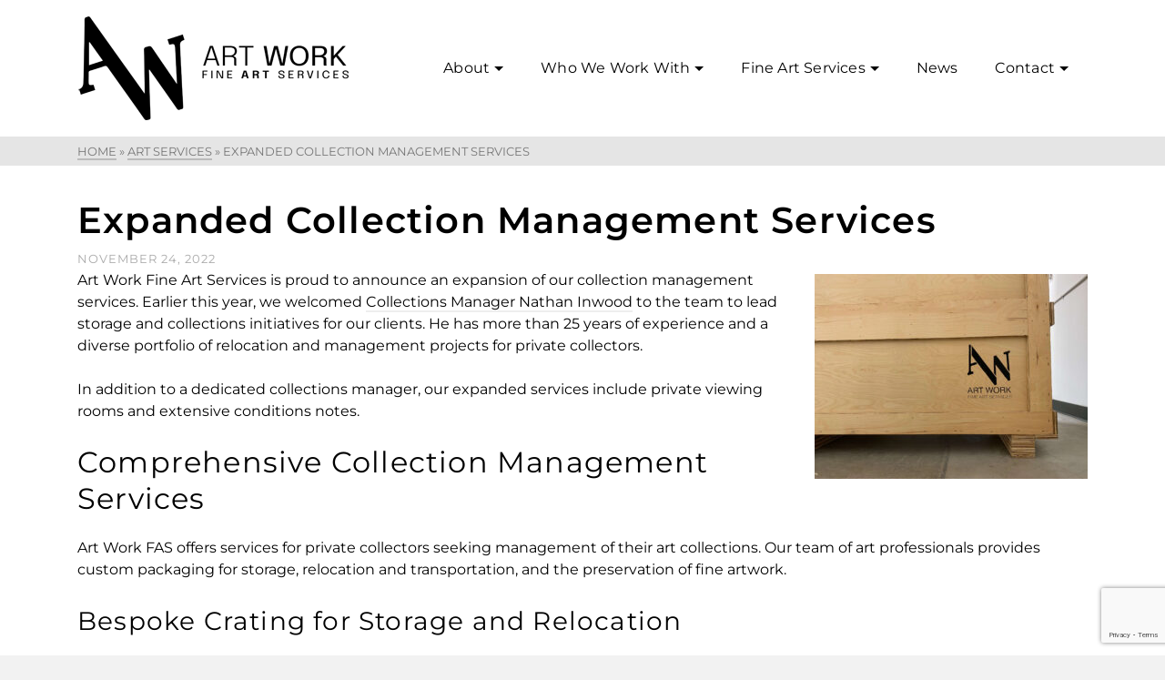

--- FILE ---
content_type: text/html; charset=UTF-8
request_url: https://artworkfas.com/expanded-collection-management-services/
body_size: 35319
content:
<!DOCTYPE html>
<html class="no-js" dir="ltr" lang="en" itemtype="https://schema.org/Blog" itemscope>
<head>
	<meta charset="UTF-8">
	<link rel="profile" href="https://gmpg.org/xfn/11">
	<meta name="viewport" content="width=device-width, initial-scale=1.0">
	<meta http-equiv="X-UA-Compatible" content="IE=edge">
	
<title>Expanded Collection Management Services for Fine Art</title>
<link data-rocket-prefetch href="https://fonts.googleapis.com" rel="dns-prefetch">
<link data-rocket-prefetch href="https://www.clarity.ms" rel="dns-prefetch">
<link data-rocket-prefetch href="https://www.gstatic.com" rel="dns-prefetch">
<link data-rocket-prefetch href="https://www.googletagmanager.com" rel="dns-prefetch">
<link data-rocket-prefetch href="https://www.google.com" rel="dns-prefetch">
<link data-rocket-preload as="style" href="https://fonts.googleapis.com/css?family=Source%20Sans%20Pro%3A400%7CMontserrat%3A100%2C200%2C300%2C400%2C500%2C600%2C700%2C800%2C900%2C100italic%2C200italic%2C300italic%2C400italic%2C500italic%2C600italic%2C700italic%2C800italic%2C900italic&#038;subset=latin&#038;display=swap" rel="preload">
<link href="https://fonts.googleapis.com/css?family=Source%20Sans%20Pro%3A400%7CMontserrat%3A100%2C200%2C300%2C400%2C500%2C600%2C700%2C800%2C900%2C100italic%2C200italic%2C300italic%2C400italic%2C500italic%2C600italic%2C700italic%2C800italic%2C900italic&#038;subset=latin&#038;display=swap" media="print" onload="this.media=&#039;all&#039;" rel="stylesheet">
<style id="wpr-usedcss">img.emoji{display:inline!important;border:none!important;box-shadow:none!important;height:1em!important;width:1em!important;margin:0 .07em!important;vertical-align:-.1em!important;background:0 0!important;padding:0!important}:where(.wp-block-button__link){border-radius:9999px;box-shadow:none;padding:calc(.667em + 2px) calc(1.333em + 2px);text-decoration:none}:where(.wp-block-calendar table:not(.has-background) th){background:#ddd}:where(.wp-block-columns.has-background){padding:1.25em 2.375em}:where(.wp-block-post-comments input[type=submit]){border:none}:where(.wp-block-file__button){border-radius:2em;padding:.5em 1em}:where(.wp-block-file__button):is(a):active,:where(.wp-block-file__button):is(a):focus,:where(.wp-block-file__button):is(a):hover,:where(.wp-block-file__button):is(a):visited{box-shadow:none;color:#fff;opacity:.85;text-decoration:none}.wp-block-gallery:not(.has-nested-images){display:flex;flex-wrap:wrap;list-style-type:none;margin:0;padding:0}.wp-block-gallery:not(.has-nested-images) .blocks-gallery-item{display:flex;flex-direction:column;flex-grow:1;justify-content:center;margin:0 1em 1em 0;position:relative;width:calc(50% - 1em)}.wp-block-gallery:not(.has-nested-images) .blocks-gallery-item:nth-of-type(2n){margin-right:0}.wp-block-gallery:not(.has-nested-images) .blocks-gallery-item figure{align-items:flex-end;display:flex;height:100%;justify-content:flex-start;margin:0}.wp-block-gallery:not(.has-nested-images) .blocks-gallery-item img{display:block;height:auto;max-width:100%;width:auto}.wp-block-gallery:not(.has-nested-images) .blocks-gallery-item figcaption{background:linear-gradient(0deg,rgba(0,0,0,.7),rgba(0,0,0,.3) 70%,transparent);bottom:0;box-sizing:border-box;color:#fff;font-size:.8em;margin:0;max-height:100%;overflow:auto;padding:3em .77em .7em;position:absolute;text-align:center;width:100%;z-index:2}.wp-block-gallery:not(.has-nested-images) .blocks-gallery-item figcaption img{display:inline}.wp-block-gallery:not(.has-nested-images) figcaption{flex-grow:1}.wp-block-gallery:not(.has-nested-images) .blocks-gallery-item:last-child{margin-right:0}.wp-block-gallery:not(.has-nested-images).alignleft,.wp-block-gallery:not(.has-nested-images).alignright{max-width:420px;width:100%}.wp-block-gallery:not(.is-cropped) .blocks-gallery-item{align-self:flex-start}ul{box-sizing:border-box}:where(.wp-block-navigation.has-background .wp-block-navigation-item a:not(.wp-element-button)),:where(.wp-block-navigation.has-background .wp-block-navigation-submenu a:not(.wp-element-button)){padding:.5em 1em}:where(.wp-block-navigation .wp-block-navigation__submenu-container .wp-block-navigation-item a:not(.wp-element-button)),:where(.wp-block-navigation .wp-block-navigation__submenu-container .wp-block-navigation-submenu a:not(.wp-element-button)),:where(.wp-block-navigation .wp-block-navigation__submenu-container .wp-block-navigation-submenu button.wp-block-navigation-item__content),:where(.wp-block-navigation .wp-block-navigation__submenu-container .wp-block-pages-list__item button.wp-block-navigation-item__content){padding:.5em 1em}:where(p.has-text-color:not(.has-link-color)) a{color:inherit}:where(.wp-block-search__button){border:1px solid #ccc;padding:.375em .625em}:where(.wp-block-search__button-inside .wp-block-search__inside-wrapper){border:1px solid #949494;padding:4px}:where(.wp-block-search__button-inside .wp-block-search__inside-wrapper) .wp-block-search__input{border:none;border-radius:0;padding:0 0 0 .25em}:where(.wp-block-search__button-inside .wp-block-search__inside-wrapper) .wp-block-search__input:focus{outline:0}:where(.wp-block-search__button-inside .wp-block-search__inside-wrapper) :where(.wp-block-search__button){padding:.125em .5em}:where(pre.wp-block-verse){font-family:inherit}:root{--wp--preset--font-size--normal:16px;--wp--preset--font-size--huge:42px}.screen-reader-text{clip:rect(1px,1px,1px,1px);word-wrap:normal!important;border:0;-webkit-clip-path:inset(50%);clip-path:inset(50%);height:1px;margin:-1px;overflow:hidden;padding:0;position:absolute;width:1px}.screen-reader-text:focus{clip:auto!important;background-color:#ddd;-webkit-clip-path:none;clip-path:none;color:#444;display:block;font-size:1em;height:auto;left:5px;line-height:normal;padding:15px 23px 14px;text-decoration:none;top:5px;width:auto;z-index:100000}html :where(.has-border-color){border-style:solid}html :where([style*=border-top-color]){border-top-style:solid}html :where([style*=border-right-color]){border-right-style:solid}html :where([style*=border-bottom-color]){border-bottom-style:solid}html :where([style*=border-left-color]){border-left-style:solid}html :where([style*=border-width]){border-style:solid}html :where([style*=border-top-width]){border-top-style:solid}html :where([style*=border-right-width]){border-right-style:solid}html :where([style*=border-bottom-width]){border-bottom-style:solid}html :where([style*=border-left-width]){border-left-style:solid}html :where(img[class*=wp-image-]){height:auto;max-width:100%}figure{margin:0 0 1em}html :where(.is-position-sticky){--wp-admin--admin-bar--position-offset:var(--wp-admin--admin-bar--height,0px)}@media screen and (max-width:600px){html :where(.is-position-sticky){--wp-admin--admin-bar--position-offset:0px}}body{--wp--preset--color--black:#000;--wp--preset--color--cyan-bluish-gray:#abb8c3;--wp--preset--color--white:#fff;--wp--preset--color--pale-pink:#f78da7;--wp--preset--color--vivid-red:#cf2e2e;--wp--preset--color--luminous-vivid-orange:#ff6900;--wp--preset--color--luminous-vivid-amber:#fcb900;--wp--preset--color--light-green-cyan:#7bdcb5;--wp--preset--color--vivid-green-cyan:#00d084;--wp--preset--color--pale-cyan-blue:#8ed1fc;--wp--preset--color--vivid-cyan-blue:#0693e3;--wp--preset--color--vivid-purple:#9b51e0;--wp--preset--color--ascend-primary:#16A085;--wp--preset--color--ascend-primary-light:#2ab499;--wp--preset--color--very-light-gray:#eee;--wp--preset--color--very-dark-gray:#444;--wp--preset--gradient--vivid-cyan-blue-to-vivid-purple:linear-gradient(135deg,rgba(6, 147, 227, 1) 0%,rgb(155, 81, 224) 100%);--wp--preset--gradient--light-green-cyan-to-vivid-green-cyan:linear-gradient(135deg,rgb(122, 220, 180) 0%,rgb(0, 208, 130) 100%);--wp--preset--gradient--luminous-vivid-amber-to-luminous-vivid-orange:linear-gradient(135deg,rgba(252, 185, 0, 1) 0%,rgba(255, 105, 0, 1) 100%);--wp--preset--gradient--luminous-vivid-orange-to-vivid-red:linear-gradient(135deg,rgba(255, 105, 0, 1) 0%,rgb(207, 46, 46) 100%);--wp--preset--gradient--very-light-gray-to-cyan-bluish-gray:linear-gradient(135deg,rgb(238, 238, 238) 0%,rgb(169, 184, 195) 100%);--wp--preset--gradient--cool-to-warm-spectrum:linear-gradient(135deg,rgb(74, 234, 220) 0%,rgb(151, 120, 209) 20%,rgb(207, 42, 186) 40%,rgb(238, 44, 130) 60%,rgb(251, 105, 98) 80%,rgb(254, 248, 76) 100%);--wp--preset--gradient--blush-light-purple:linear-gradient(135deg,rgb(255, 206, 236) 0%,rgb(152, 150, 240) 100%);--wp--preset--gradient--blush-bordeaux:linear-gradient(135deg,rgb(254, 205, 165) 0%,rgb(254, 45, 45) 50%,rgb(107, 0, 62) 100%);--wp--preset--gradient--luminous-dusk:linear-gradient(135deg,rgb(255, 203, 112) 0%,rgb(199, 81, 192) 50%,rgb(65, 88, 208) 100%);--wp--preset--gradient--pale-ocean:linear-gradient(135deg,rgb(255, 245, 203) 0%,rgb(182, 227, 212) 50%,rgb(51, 167, 181) 100%);--wp--preset--gradient--electric-grass:linear-gradient(135deg,rgb(202, 248, 128) 0%,rgb(113, 206, 126) 100%);--wp--preset--gradient--midnight:linear-gradient(135deg,rgb(2, 3, 129) 0%,rgb(40, 116, 252) 100%);--wp--preset--duotone--dark-grayscale:url('#wp-duotone-dark-grayscale');--wp--preset--duotone--grayscale:url('#wp-duotone-grayscale');--wp--preset--duotone--purple-yellow:url('#wp-duotone-purple-yellow');--wp--preset--duotone--blue-red:url('#wp-duotone-blue-red');--wp--preset--duotone--midnight:url('#wp-duotone-midnight');--wp--preset--duotone--magenta-yellow:url('#wp-duotone-magenta-yellow');--wp--preset--duotone--purple-green:url('#wp-duotone-purple-green');--wp--preset--duotone--blue-orange:url('#wp-duotone-blue-orange');--wp--preset--font-size--small:13px;--wp--preset--font-size--medium:20px;--wp--preset--font-size--large:36px;--wp--preset--font-size--x-large:42px;--wp--preset--spacing--20:0.44rem;--wp--preset--spacing--30:0.67rem;--wp--preset--spacing--40:1rem;--wp--preset--spacing--50:1.5rem;--wp--preset--spacing--60:2.25rem;--wp--preset--spacing--70:3.38rem;--wp--preset--spacing--80:5.06rem;--wp--preset--shadow--natural:6px 6px 9px rgba(0, 0, 0, .2);--wp--preset--shadow--deep:12px 12px 50px rgba(0, 0, 0, .4);--wp--preset--shadow--sharp:6px 6px 0px rgba(0, 0, 0, .2);--wp--preset--shadow--outlined:6px 6px 0px -3px rgba(255, 255, 255, 1),6px 6px rgba(0, 0, 0, 1);--wp--preset--shadow--crisp:6px 6px 0px rgba(0, 0, 0, 1)}:where(.is-layout-flex){gap:.5em}:where(.wp-block-columns.is-layout-flex){gap:2em}.wpcf7 .screen-reader-response{position:absolute;overflow:hidden;clip:rect(1px,1px,1px,1px);clip-path:inset(50%);height:1px;width:1px;margin:-1px;padding:0;border:0;word-wrap:normal!important}.wpcf7 form .wpcf7-response-output{margin:2em .5em 1em;padding:.2em 1em;border:2px solid #00a0d2}.wpcf7 form.init .wpcf7-response-output,.wpcf7 form.resetting .wpcf7-response-output,.wpcf7 form.submitting .wpcf7-response-output{display:none}.wpcf7 form.sent .wpcf7-response-output{border-color:#46b450}.wpcf7 form.aborted .wpcf7-response-output,.wpcf7 form.failed .wpcf7-response-output{border-color:#dc3232}.wpcf7 form.spam .wpcf7-response-output{border-color:#f56e28}.wpcf7 form.invalid .wpcf7-response-output,.wpcf7 form.payment-required .wpcf7-response-output,.wpcf7 form.unaccepted .wpcf7-response-output{border-color:#ffb900}.wpcf7-form-control-wrap{position:relative}.wpcf7-not-valid-tip{color:#dc3232;font-size:1em;font-weight:400;display:block}.use-floating-validation-tip .wpcf7-not-valid-tip{position:relative;top:-2ex;left:1em;z-index:100;border:1px solid #dc3232;background:#fff;padding:.2em .8em;width:24em}.wpcf7-spinner{visibility:hidden;display:inline-block;background-color:#23282d;opacity:.75;width:24px;height:24px;border:none;border-radius:100%;padding:0;margin:0 24px;position:relative}form.submitting .wpcf7-spinner{visibility:visible}.wpcf7-spinner::before{content:'';position:absolute;background-color:#fbfbfc;top:4px;left:4px;width:6px;height:6px;border:none;border-radius:100%;transform-origin:8px 8px;animation-name:spin;animation-duration:1s;animation-timing-function:linear;animation-iteration-count:infinite}@media (prefers-reduced-motion:reduce){.wpcf7-spinner::before{animation-name:blink;animation-duration:2s}}@keyframes blink{from{opacity:0}50%{opacity:1}to{opacity:0}}.wpcf7 input[type=file]{cursor:pointer}.wpcf7 input[type=file]:disabled{cursor:default}.wpcf7 .wpcf7-submit:disabled{cursor:not-allowed}.wpcf7 input[type=email],.wpcf7 input[type=tel],.wpcf7 input[type=url]{direction:ltr}.so-widget-sow-image-default-4e6925654b7a .sow-image-container{display:flex;align-items:flex-start;justify-content:flex-start}.so-widget-sow-image-default-4e6925654b7a .sow-image-container>a{display:inline-block;max-width:100%}@media screen and (-ms-high-contrast:active),screen and (-ms-high-contrast:none){.so-widget-sow-image-default-4e6925654b7a .sow-image-container>a{display:flex}}.so-widget-sow-image-default-4e6925654b7a .sow-image-container .so-widget-image{display:block;max-width:100%;height:auto}#qtip-overlay.blurs,.qtip-close{cursor:pointer}.qtip{position:absolute;left:-28000px;top:-28000px;display:none;max-width:280px;min-width:50px;font-size:10.5px;line-height:12px;direction:ltr;box-shadow:none;padding:0}.qtip-close{position:absolute;right:-9px;top:-9px;z-index:11;outline:0;border:1px solid transparent}#qtip-overlay,#qtip-overlay div{left:0;top:0;width:100%;height:100%}#qtip-overlay{position:fixed}#qtip-overlay div{position:absolute;background-color:#000;opacity:.7}.qtipmodal-ie6fix{position:absolute!important}@keyframes spin{from{transform:rotate(0)}to{transform:rotate(360deg)}}.simcal-default-calendar-grid>table{table-layout:fixed;width:100%}.simcal-default-calendar-grid>table thead th{text-align:center;vertical-align:top}.simcal-default-calendar-grid .simcal-events{font-size:.68em;line-height:1.4;list-style:none;margin:0;padding:0;text-align:left}.simcal-default-calendar-grid .simcal-events-toggle{background:0 0;display:block;font-size:10px;padding:2px 0}.simcal-event-bubble{background-color:#fff;border:1px solid rgba(0,0,0,.1);box-shadow:0 1px 2px rgba(0,0,0,.1)}[class*=" simcal-icon-"]:before,[class^=simcal-icon-]:before{display:inline-block;font-family:simple-calendar;font-style:normal;font-weight:400;margin-right:.2em;speak:none;text-decoration:inherit;text-align:center;width:1em;font-variant:normal;text-transform:none;margin-left:.2em;-webkit-font-smoothing:antialiased;-moz-osx-font-smoothing:grayscale}@-moz-keyframes spin{0%{-moz-transform:rotate(0);-o-transform:rotate(0);-webkit-transform:rotate(0);transform:rotate(0)}100%{-moz-transform:rotate(359deg);-o-transform:rotate(359deg);-webkit-transform:rotate(359deg);transform:rotate(359deg)}}@-webkit-keyframes spin{0%{-moz-transform:rotate(0);-o-transform:rotate(0);-webkit-transform:rotate(0);transform:rotate(0)}100%{-moz-transform:rotate(359deg);-o-transform:rotate(359deg);-webkit-transform:rotate(359deg);transform:rotate(359deg)}}@-o-keyframes spin{0%{-moz-transform:rotate(0);-o-transform:rotate(0);-webkit-transform:rotate(0);transform:rotate(0)}100%{-moz-transform:rotate(359deg);-o-transform:rotate(359deg);-webkit-transform:rotate(359deg);transform:rotate(359deg)}}@-ms-keyframes spin{0%{-moz-transform:rotate(0);-o-transform:rotate(0);-webkit-transform:rotate(0);transform:rotate(0)}100%{-moz-transform:rotate(359deg);-o-transform:rotate(359deg);-webkit-transform:rotate(359deg);transform:rotate(359deg)}}@keyframes spin{0%{-moz-transform:rotate(0);-o-transform:rotate(0);-webkit-transform:rotate(0);transform:rotate(0)}100%{-moz-transform:rotate(359deg);-o-transform:rotate(359deg);-webkit-transform:rotate(359deg);transform:rotate(359deg)}}.simcal-icon-rotate-180:before{transform:rotate(180deg)}.simcal-default-calendar .simcal-current h3{margin:0;padding:0}.simcal-default-calendar .simcal-nav-button{background:0 0;border:0;box-shadow:none;cursor:pointer;margin:0;outline:0;padding:0;transition:margin .2s ease-out;width:100%}.simcal-default-calendar .simcal-nav-button:focus,.simcal-default-calendar .simcal-nav-button:hover{background:0 0;border:0;box-shadow:none;outline:0}.simcal-default-calendar .simcal-nav-button.simcal-prev:hover{margin-left:-10px}.simcal-default-calendar .simcal-nav-button.simcal-next:hover{margin-right:-10px}.simcal-default-calendar .simcal-nav-button:disabled{cursor:default}.simcal-default-calendar .simcal-nav-button:disabled:hover{margin:0;padding:0}.simcal-default-calendar .simcal-events{list-style:none;margin-left:0}.simcal-default-calendar .simcal-events-toggle{border:0;box-shadow:none;text-align:center;width:100%}.simcal-default-calendar .simcal-events-toggle:active,.simcal-default-calendar .simcal-events-toggle:focus,.simcal-default-calendar .simcal-events-toggle:hover{border:0;box-shadow:none;outline:0}.simcal-default-calendar .simcal-tooltip-content{font-size:1.2em;line-height:1.4;padding:5px}.simcal-default-calendar .simcal-ajax-loader{height:100%;left:0;position:absolute;top:0;width:100%}.simcal-default-calendar .simcal-ajax-loader>i{font-size:48px;left:50%;line-height:1;margin:-36px 0 0 -36px;position:absolute;top:50%}@keyframes rotate-forever{0%{transform:rotate(0)}100%{transform:rotate(360deg)}}.pum-container,.pum-content,.pum-content+.pum-close,.pum-content+.pum-close:active,.pum-content+.pum-close:focus,.pum-content+.pum-close:hover,.pum-overlay,.pum-title{background:0 0;border:none;bottom:auto;clear:none;cursor:default;float:none;font-family:inherit;font-size:medium;font-style:normal;font-weight:400;height:auto;left:auto;letter-spacing:normal;line-height:normal;max-height:none;max-width:none;min-height:0;min-width:0;overflow:visible;position:static;right:auto;text-align:left;text-decoration:none;text-indent:0;text-transform:none;top:auto;visibility:visible;white-space:normal;width:auto;z-index:auto}.pum-container .pum-content+.pum-close>span,.pum-content,.pum-title{position:relative;z-index:1}.pum-overlay,html.pum-open.pum-open-overlay-disabled.pum-open-fixed .pum-container,html.pum-open.pum-open-overlay.pum-open-fixed .pum-container{position:fixed}.pum-overlay{height:100%;width:100%;top:0;left:0;right:0;bottom:0;z-index:1999999999;overflow:initial;display:none;transition:.15s ease-in-out}.pum-overlay,.pum-overlay *,.pum-overlay :after,.pum-overlay :before,.pum-overlay:after,.pum-overlay:before{box-sizing:border-box}.pum-container{top:100px;position:absolute;margin-bottom:3em;z-index:1999999999}.pum-container.pum-responsive{left:50%;margin-left:-47.5%;width:95%;height:auto;overflow:visible}.pum-container.pum-responsive img{max-width:100%;height:auto}@media only screen and (min-width:1024px){.pum-container.pum-responsive.pum-responsive-medium{margin-left:-30%;width:60%}}.pum-container.custom-position{left:auto;top:auto;margin-left:inherit}.pum-container .pum-title{margin-bottom:.5em}.pum-container .pum-content>:last-child,.pum-form__message:last-child{margin-bottom:0}.pum-container .pum-content:focus{outline:0}.pum-container .pum-content>:first-child{margin-top:0}.pum-container .pum-content+.pum-close{text-decoration:none;text-align:center;line-height:1;position:absolute;cursor:pointer;min-width:1em;z-index:2;background-color:transparent}.popmake-close{cursor:pointer}html.pum-open.pum-open-overlay,html.pum-open.pum-open-overlay.pum-open-fixed .pum-overlay{overflow:hidden}html.pum-open.pum-open-overlay.pum-open-scrollable body>:not([aria-modal=true]){padding-right:15px}html.pum-open.pum-open-overlay.pum-open-scrollable .pum-overlay.pum-active{overflow-y:scroll;-webkit-overflow-scrolling:touch}html.pum-open.pum-open-overlay-disabled.pum-open-scrollable .pum-overlay.pum-active{position:static;height:auto;width:auto}.pum-form__field{margin-bottom:1em}.pum-form__field label{font-weight:700}.pum-form__field input[type=date],.pum-form__field select{margin:0 auto;font-size:18px;line-height:26px;text-align:center;padding:3px;vertical-align:middle}.pum-form__field select{padding:5px 3px}.pum-form__loader{font-size:2em;animation-duration:.75s;animation-iteration-count:infinite;animation-name:rotate-forever;animation-timing-function:linear;height:.75em;width:.75em;border:.25em solid rgba(0,0,0,.5);border-right-color:transparent;border-radius:50%;display:inline-block}.pum-form__messages{display:none;border:1px solid rgba(0,0,0,.25);margin-bottom:.5em;padding:1em;position:relative}.pum-form__message{margin-bottom:.5em}.pum-form--loading{opacity:.5}.pum-theme-32816,.pum-theme-lightbox{background-color:rgba(0,0,0,.6)}.pum-theme-32816 .pum-container,.pum-theme-lightbox .pum-container{padding:18px;border-radius:3px;border:8px solid #000;box-shadow:0 0 30px 0 #020202;background-color:#fff}.pum-theme-32816 .pum-title,.pum-theme-lightbox .pum-title{color:#000;text-align:left;text-shadow:0 0 0 rgba(2,2,2,.23);font-family:inherit;font-weight:100;font-size:32px;line-height:36px}.pum-theme-32816 .pum-content,.pum-theme-lightbox .pum-content{color:#000;font-family:inherit;font-weight:100}.pum-theme-32816 .pum-content+.pum-close,.pum-theme-lightbox .pum-content+.pum-close{position:absolute;height:26px;width:26px;left:auto;right:-13px;bottom:auto;top:-13px;padding:0;color:#fff;font-family:Arial;font-weight:100;font-size:24px;line-height:24px;border:2px solid #fff;border-radius:26px;box-shadow:0 0 15px 1px rgba(2,2,2,.75);text-shadow:0 0 0 rgba(0,0,0,.23);background-color:#000}#pum-32824{z-index:1999999999}.ics-calendar-month-grid th{background:var(--r34ics--color--gainsboro)}.ics-calendar,.r34ics_lightbox{--r34ics--color--ics-red:#dc143c;--r34ics--color--ics-purple:#312a85;--r34ics--color--white:#ffffff;--r34ics--color--whitesmoke:#f0f3f6;--r34ics--color--gainsboro:#d9dcdf;--r34ics--color--darkgray:#a3a8ac;--r34ics--color--gray:#70787f;--r34ics--color--dimgray:#60686f;--r34ics--color--black:#10181f;--r34ics--color--dodgerblue:dodgerblue;--r34ics--color--gold:gold;--r34ics--color--lemonchiffon:lemonchiffon;--r34ics--color--limegreen:limegreen;--r34ics--color--orangered:orangered;--r34ics--color--trans10:rgba(105, 105, 105, .1);--r34ics--color--trans20:rgba(105, 105, 105, .2);--r34ics--color--trans30:rgba(105, 105, 105, .3);--r34ics--color--trans40:rgba(105, 105, 105, .4);--r34ics--color--trans50:rgba(105, 105, 105, .5);--r34ics--color--trans60:rgba(105, 105, 105, .6);--r34ics--color--trans70:rgba(105, 105, 105, .7);--r34ics--color--trans80:rgba(105, 105, 105, .8);--r34ics--color--trans90:rgba(105, 105, 105, .9)}@keyframes r34icsInfiniteRotate{0%{transform:rotate(0)}100%{transform:rotate(360deg)}}.ics-calendar{clear:both;display:block;margin:1.5em 0}.ics-calendar:first-child{margin-top:0}.ics-calendar *{box-sizing:border-box}.ics-calendar .hidden,.ics-calendar:not(.layout-full) .hidden_in_main{display:none!important}.ics-calendar-list-wrapper .descloc_toggle_full{display:none}.ics-calendar .events{color:var(--r34ics--color--black);overflow:visible}.ics-calendar dl.events{margin:0 0 1.5rem}.ics-calendar .event,.ics-calendar-list-wrapper,.ics-calendar-month-wrapper{position:relative;z-index:1}.ics-calendar .event:hover{z-index:2}.ics-calendar .event *{-ms-word-break:break-all;word-break:break-all;word-break:break-word;-webkit-hyphens:auto;-moz-hyphens:auto;-ms-hyphens:auto;hyphens:auto}.ics-calendar .event .descloc{display:block;font-size:85%;font-weight:400;line-height:1.5em}.ics-calendar .event .descloc *{font-size:100%;letter-spacing:0;line-height:1.5em;text-align:left}.ics-calendar .event .descloc>:last-child{margin-bottom:0}.ics-calendar-list-wrapper .descloc_toggle_excerpt{display:block}.ics-calendar .event .descloc div{margin:0 0 .5em}.ics-calendar-select{color:var(--r34ics--color--black);float:right;font-size:80%;margin:.5em 0 .5em .5em;max-width:200px;min-width:200px;position:relative;width:200px;z-index:2}.ics-calendar-arrow-nav{clear:both;display:block;margin:0}.ics-calendar-arrow-nav:after{clear:both;content:'';display:table}.ics-calendar-arrow-nav>*{margin:.5em 0;-moz-user-select:none;-webkit-user-select:none;user-select:none}.ics-calendar-arrow-nav>.inactive{opacity:.25;cursor:not-allowed!important}.ics-calendar-arrow-nav>.prev{cursor:w-resize;float:left}.ics-calendar-arrow-nav>.next{cursor:e-resize;float:right}.ics-calendar-list-wrapper .ics-calendar-label{margin:.5em 0 .25em!important}.ics-calendar-list-wrapper .ics-calendar-date{margin:.5em 0 .25em}.ics-calendar-list-wrapper .event{clear:both}.ics-calendar-label{clear:none!important;margin:0!important}.ics-calendar-month-grid{background-color:var(--r34ics--color--white);border-collapse:collapse;line-height:1.5em;margin:.5em 0;table-layout:fixed;width:100%}.ics-calendar-month-grid th{border:1px solid var(--r34ics--color--gainsboro);font-size:70%;overflow:visible;text-align:left;vertical-align:top;width:auto;z-index:1}.ics-calendar-month-grid th:hover{position:relative;z-index:2}.ics-calendar-month-grid th{color:var(--r34ics--color--black);padding:.5em .8em .2em!important;text-align:center;text-transform:uppercase}.ics-calendar-month-grid .day{background:var(--r34ics--color--whitesmoke);font-weight:700;padding:.2em .8em}.ics-calendar-month-grid ul.events{list-style:none!important;margin:0;padding:0}.ics-calendar-month-grid ul.events li{border-bottom:1px solid var(--r34ics--color--gainsboro);list-style:none!important;margin:0;padding:.4em .8em}.ics-calendar-month-grid ul.events>li:last-of-type{border-bottom:0}.ics-calendar-month-grid .events .time{display:block;font-size:90%;font-weight:700;line-height:1.5em}.ics-calendar-month-grid .events .title{display:block;font-size:100%!important;line-height:1.5em}.ics-calendar table tbody tr{background:0 0!important}.r34ics-ajax-container.loading{display:block;height:32px;position:relative;width:100%}.r34ics-ajax-container.loading:before{animation:2s linear infinite r34icsInfiniteRotate;background-image:url('[data-uri]');background-size:contain;border:none;content:'';cursor:pointer;display:inline-block;height:24px;opacity:.5;overflow:hidden;position:absolute;top:calc(50% - 12px);left:calc(50% - 12px);text-indent:-999px;vertical-align:middle;width:24px}button:not(.components-button):not([role=presentation]).r34ics_event_ics_download,button:not(.components-button):not([role=presentation]).r34ics_event_ics_download:focus,button:not(.components-button):not([role=presentation]).r34ics_event_ics_download:hover{background:url('[data-uri]') center center/contain no-repeat;border:none;cursor:pointer;display:inline-block;height:16px;overflow:hidden;position:relative;text-indent:-999px;vertical-align:middle;width:16px}.r34ics_lightbox{display:none;position:fixed;top:0;right:0;bottom:0;left:0;z-index:-1}.r34ics_lightbox.open{background:var(--r34ics--color--trans50);display:block;z-index:999999}.r34ics_lightbox .r34ics_lightbox_close{background-color:var(--r34ics--color--black);border-radius:100%;color:var(--r34ics--color--white);cursor:pointer;font-size:28px;height:44px;line-height:40px;position:absolute;top:calc(10% - 22px);right:calc(10% - 22px);bottom:auto;left:auto;text-align:center;width:44px;z-index:2}.r34ics_lightbox .r34ics_lightbox_content{background:var(--r34ics--color--white);color:var(--r34ics--color--black);box-shadow:3px 3px 9px var(--r34ics--color--trans30);overflow-x:hidden;overflow-y:auto;padding:1.5em;position:absolute;top:10%;right:10%;bottom:10%;left:10%;z-index:1}@media screen and (max-width:782px){.ics-calendar:not(.nomobile) .ics-calendar-month-grid .day *{display:inline-block!important}.ics-calendar-select{float:none;margin:0 0 1em;width:100%}.ics-calendar:not(.nomobile) .ics-calendar-month-grid{margin-bottom:1.5em}.ics-calendar:not(.nomobile) .ics-calendar-month-grid,.ics-calendar:not(.nomobile) .ics-calendar-month-grid tbody,.ics-calendar:not(.nomobile) .ics-calendar-month-grid th,.ics-calendar:not(.nomobile) .ics-calendar-month-grid tr{border:none;display:block;font-size:100%;width:100%}.ics-calendar:not(.nomobile) .ics-calendar-month-grid thead,.ics-calendar:not(.nomobile) .ics-calendar-month-grid tr.next-week,.ics-calendar:not(.nomobile) .ics-calendar-month-grid tr.previous-week,.ics-calendar:not(.nomobile):not(.show-past-events) .ics-calendar-month-grid .past{display:none}.ics-calendar:not(.nomobile) .ics-calendar-month-grid .day{padding:.5em .8em}.ics-calendar:not(.nomobile) .ics-calendar-month-grid ul.events li{border-bottom:none}.ics-calendar:not(.nomobile) .ics-calendar-month-grid .events .time{font-size:100%}.ics-calendar:not(.nomobile) .ics-calendar-month-grid .events .title{font-size:100%!important}.ics-calendar.nomobile .ics-calendar-month-wrapper{overflow-x:scroll}.ics-calendar.nomobile .ics-calendar-month-wrapper .ics-calendar-month-grid{min-width:700px}}@media print{.ics-calendar .descloc,.ics-calendar input,.ics-calendar select,.ics-calendar textarea{display:none!important}.ics-calendar table th{background:var(--r34ics--color--white)!important;border:1px solid var(--r34ics--color--gainsboro)!important}.ics-calendar table th *{background:var(--r34ics--color--white)!important;border:none!important;color:var(--r34ics--color--black)!important}.ics-calendar table .descloc{display:block!important}}@keyframes fadeIn{0%{opacity:0}to{opacity:1}}@-webkit-keyframes fadeIn{0%{opacity:0}to{opacity:1}}@-moz-keyframes fadeIn{0%{opacity:0}to{opacity:1}}@keyframes ktajaxbubbling{0%{width:10px;height:10px;background-color:#000;transform:translatY(0)}to{width:23px;height:23px;background-color:#fff;transform:translateY(-20px)}}@-o-keyframes ktajaxbubbling{0%{width:10px;height:10px;background-color:#000;-o-transform:translateY(0)}to{width:23px;height:23px;background-color:#fff;-o-transform:translateY(-20px)}}@-ms-keyframes ktajaxbubbling{0%{width:10px;height:10px;background-color:#000;-ms-transform:translateY(0)}to{width:23px;height:23px;background-color:#fff;-ms-transform:translateY(-20px)}}@-webkit-keyframes ktajaxbubbling{0%{width:10px;height:10px;background-color:#000;-webkit-transform:translateY(0)}to{width:23px;height:23px;background-color:#fff;-webkit-transform:translateY(-20px)}}@-moz-keyframes ktajaxbubbling{0%{width:10px;height:10px;background-color:#000;-moz-transform:translateY(0)}to{width:23px;height:23px;background-color:#fff;-moz-transform:translateY(-20px)}}@keyframes kt_type_blink{0%,to{opacity:1}50%{opacity:0}}@-webkit-keyframes kt_type_blink{0%,to{opacity:1}50%{opacity:0}}@-moz-keyframes kt_type_blink{0%,to{opacity:1}50%{opacity:0}}html{font-family:sans-serif;-ms-text-size-adjust:100%;-webkit-text-size-adjust:100%;font-size:10px;-webkit-tap-highlight-color:transparent}body{margin:0;font-family:"Source Sans Pro",sans-serif;font-size:16px;line-height:24px;color:#333;overflow-x:hidden;background-color:#f2f2f2}article,aside,details,figcaption,figure,footer,header,main,nav,summary{display:block}canvas,progress,video{display:inline-block;vertical-align:baseline}[hidden],template{display:none}a{background-color:transparent;color:#16a085;text-decoration:none}.hide-focus-outline :focus{outline:0}img{vertical-align:middle;max-width:100%;height:auto;border:0}svg:not(:root){overflow:hidden}button,input,optgroup,select,textarea{font:inherit;margin:0}input,optgroup{color:inherit}button{overflow:visible}button,select{text-transform:none}html input[type=button],input[type=reset]{-webkit-appearance:button;cursor:pointer}button,input[type=submit]{-webkit-appearance:button}button[disabled],html input[disabled]{cursor:default}input::-moz-focus-inner{border:0;padding:0}input[type=checkbox],input[type=radio]{-webkit-box-sizing:border-box;-moz-box-sizing:border-box;box-sizing:border-box;padding:0}input[type=number]::-webkit-inner-spin-button,input[type=number]::-webkit-outer-spin-button{height:auto}input[type=search]{-webkit-appearance:textfield}input[type=search]::-webkit-search-cancel-button,input[type=search]::-webkit-search-decoration{-webkit-appearance:none}fieldset{border:2px solid #eee;padding:10px 20px 0;margin:0 2px 20px}legend{border:0;padding:0 4px}textarea{overflow:auto}optgroup{font-weight:700}table{border-collapse:collapse;border-spacing:0;max-width:100%}th{padding:0}*,:after,:before{-webkit-box-sizing:border-box;-moz-box-sizing:border-box;box-sizing:border-box}input{font-size:inherit}input{font-family:inherit;line-height:inherit}button,select,textarea{font-family:inherit;font-size:inherit}[role=button]{cursor:pointer}.clearfix:after,.clearfix:before{content:" ";display:table}.clearfix:after{clear:both}.entry-content p{margin:0 0 24px}p{margin:0}h1,h2{line-height:40px}h1,h2,h3,ul{margin-bottom:10px}h1,h2,h3{margin-top:10px;color:#444}h3{line-height:36px;font-size:30px}h5{margin-top:5px;margin-bottom:5px;line-height:30px;color:#555}h1{font-size:40px}h2{font-size:36px}h5{font-size:22px}ul{margin-top:0;padding:0 0 0 20px}.kt-tabs,ul ul{margin-bottom:0;padding-left:20px}code{font-family:Monaco,Menlo,Consolas,"Courier New",monospace;padding:2px 4px;font-size:90%;color:#444;background-color:#f5f5f5;border-radius:6px}.kt-tabs{list-style:none;padding-left:0;position:relative}.kt-tabs li:first-child{margin-left:5px}.kt-tabs:before{display:table}.kt-tabs:after{content:" ";display:table;clear:both}.kt-tabs:before{position:absolute;z-index:10;height:3px;background:#16a085;width:100%;bottom:0;display:block;clear:both;content:""}.kt-tabs>li{float:left}.kt-tabs>li>a{margin-right:4px;line-height:20px;border-bottom:3px solid transparent;padding:8px 12px;background:#aaa;color:#fff;border-radius:0 0;display:block;z-index:2;-webkit-transition:.2s ease-in-out;-o-transition:.2s ease-in-out;transition:all .2s ease-in-out;position:relative}.kt-tabs>li>a:hover{background:#b3b3b3}.kt-tabs>li.active>a,.kt-tabs>li.active>a:focus,.kt-tabs>li.active>a:hover{color:#fff;background-color:#16a085;border-bottom:3px solid #16a085;cursor:default}.entry-content .kt-tabs>li,.entry-content table p{margin-bottom:0}th{text-align:left}.entry-content table{width:100%;margin-bottom:10px}.entry-content table th,table th{padding:10px}.entry-content table tr:nth-child(2n){background:#f9f9f9;background:rgba(0,0,0,.03)}.entry-content table thead{background:#f2f2f2;background:rgba(0,0,0,.06)}.container{margin-right:auto;margin-left:auto;padding-left:15px;padding-right:15px}.row{margin-left:-15px;margin-right:-15px}[class*=" col-"],[class^=col-]{position:relative;min-height:1px;padding-left:15px;padding-right:15px}.row:after,.row:before{content:" ";display:table}.row:after{clear:both}@media (min-width:768px){.container{width:750px}[class*=" col-sm-"],[class^=col-sm-]{float:left}.col-sm-6{width:50%}}@media (min-width:992px){.container{width:970px}[class*=" col-md-"],[class^=col-md-]{float:left}.col-md-12{float:none}.col-md-3{width:25%}.col-md-12{width:100%}}@media (min-width:1200px){.container{width:1170px}}@media (min-width:1500px){.container{width:1470px}}@media (min-width:1800px){.container{width:1770px}}.fade{opacity:0;-webkit-transition:opacity .15s linear;-o-transition:opacity .15s linear;transition:opacity .15s linear}.fade.in{opacity:1}.collapse{display:none}.collapse.in{display:block;height:auto}tr.collapse.in{display:table-row}tbody.collapse.in{display:table-row-group}.collapsing{position:relative;height:0;-webkit-transition-property:height,visibility;-o-transition-property:height,visibility;transition-property:height,visibility;-webkit-transition-duration:.35s;-o-transition-duration:.35s;transition-duration:.35s;-webkit-transition-timing-function:ease;-o-transition-timing-function:ease;transition-timing-function:ease}.collapsing,.modal-open{overflow:hidden}.modal-dialog{position:relative;width:auto;margin:10px}.modal-content{position:relative;background-color:#fff;border:1px solid #999;border:1px solid rgba(0,0,0,.2);border-radius:0;-webkit-box-shadow:0 3px 9px rgba(0,0,0,.5);box-shadow:0 3px 9px rgba(0,0,0,.5);background-clip:padding-box;outline:0}.modal-backdrop{position:fixed;top:0;right:0;bottom:0;left:0;z-index:1040;background-color:#000}.modal-backdrop.fade{opacity:0}.modal-backdrop.in{opacity:.5}.kad-relative-vertical-content .nav-main .sf-vertical ul ul{margin-left:0}@media (min-width:768px){.modal-dialog{width:600px;margin:30px auto}.modal-content{-webkit-box-shadow:0 5px 15px rgba(0,0,0,.5);box-shadow:0 5px 15px rgba(0,0,0,.5)}}.tooltip{position:absolute;z-index:1070;display:block;font-style:normal;font-weight:400;letter-spacing:normal;line-break:auto;line-height:1.42857143;text-align:left;text-align:start;text-decoration:none;text-shadow:none;text-transform:none;white-space:normal;word-break:normal;word-spacing:normal;word-wrap:normal;font-size:12px;opacity:0}.tooltip.in{opacity:.9}.tooltip.top{margin-top:-3px;padding:5px 0}.tooltip.right{margin-left:3px;padding:0 5px}.tooltip.bottom{margin-top:3px;padding:5px 0}.tooltip.left{margin-left:-3px;padding:0 5px}.sf-menu .tooltip-inner,.tooltip-inner{max-width:200px;padding:3px 8px;color:#fff;text-align:center;background-color:#000;border-radius:4px}.tooltip-arrow{position:absolute;width:0;height:0;border-color:transparent;border-style:solid}.tooltip.top .tooltip-arrow{bottom:0;left:50%;margin-left:-5px;border-width:5px 5px 0;border-top-color:#000}.tooltip.right .tooltip-arrow{top:50%;left:0;margin-top:-5px;border-width:5px 5px 5px 0;border-right-color:#000}.tooltip.left .tooltip-arrow{top:50%;right:0;margin-top:-5px;border-width:5px 0 5px 5px;border-left-color:#000}.tooltip.bottom .tooltip-arrow{top:0;left:50%;margin-left:-5px;border-width:0 5px 5px;border-bottom-color:#000}.popover{position:absolute;top:0;left:0;z-index:1060;display:none;max-width:276px;padding:1px;font-family:"Helvetica Neue",Helvetica,Arial,sans-serif;font-style:normal;font-weight:400;letter-spacing:normal;line-break:auto;line-height:1.42857143;text-align:left;text-align:start;text-decoration:none;text-shadow:none;text-transform:none;white-space:normal;word-break:normal;word-spacing:normal;word-wrap:normal;font-size:14px;background-color:#fff;-webkit-background-clip:padding-box;background-clip:padding-box;border:1px solid #ccc;border:1px solid rgba(0,0,0,.2);border-radius:6px;-webkit-box-shadow:0 5px 10px rgba(0,0,0,.2);box-shadow:0 5px 10px rgba(0,0,0,.2)}.popover.top{margin-top:-10px}.popover.right{margin-left:10px}.popover.bottom{margin-top:10px}.popover.left{margin-left:-10px}.popover-title{margin:0;padding:8px 14px;font-size:14px;background-color:#f7f7f7;border-bottom:1px solid #ebebeb;border-radius:5px 5px 0 0}.popover-content{padding:9px 14px}.popover>.arrow,.popover>.arrow:after{position:absolute;display:block;width:0;height:0;border-color:transparent;border-style:solid}.popover>.arrow{border-width:11px}.popover>.arrow:after{border-width:10px;content:""}.popover.top>.arrow{left:50%;margin-left:-11px;border-bottom-width:0;border-top-color:#999;border-top-color:rgba(0,0,0,.25);bottom:-11px}.popover.top>.arrow:after{content:" ";bottom:1px;margin-left:-10px;border-bottom-width:0;border-top-color:#fff}.popover.right>.arrow{top:50%;left:-11px;margin-top:-11px;border-left-width:0;border-right-color:#999;border-right-color:rgba(0,0,0,.25)}.popover.right>.arrow:after{content:" ";left:1px;bottom:-10px;border-left-width:0;border-right-color:#fff}.popover.bottom>.arrow{left:50%;margin-left:-11px;border-top-width:0;border-bottom-color:#999;border-bottom-color:rgba(0,0,0,.25);top:-11px}.popover.bottom>.arrow:after{content:" ";top:1px;margin-left:-10px;border-top-width:0;border-bottom-color:#fff}.popover.left>.arrow{top:50%;right:-11px;margin-top:-11px;border-right-width:0;border-left-color:#999;border-left-color:rgba(0,0,0,.25)}.popover.left>.arrow:after{content:" ";right:1px;border-right-width:0;border-left-color:#fff;bottom:-10px}@-ms-viewport{width:device-width}@media print{*{text-shadow:none!important;box-shadow:none!important}a[href^="#"]:after,a[href^="javascript:"]:after{content:""}thead{display:table-header-group}img,tr{page-break-inside:avoid}img{max-width:100%!important}@page{margin:2cm .5cm}h2,h3,p{orphans:3;widows:3}h2,h3{page-break-after:avoid}.col-md-3{float:left!important}.col-md-12{width:100%!important}.col-md-3{width:25%!important}.table th{background-color:#fff!important}.label{border:1px solid #000}.table{border-collapse:collapse!important}}.kt_color_gray{color:#aaa}a.kt_color_gray:hover{color:#555}#topcontrol{z-index:1000}#topcontrol .to_the_top{-webkit-transition:.2s ease-in-out;-o-transition:.2s ease-in-out;transition:all .2s ease-in-out;bottom:30px;cursor:pointer;height:38px;position:absolute;right:20px;width:38px;z-index:5;color:rgba(0,0,0,.4);text-align:center;background:0 0;border:2px solid rgba(0,0,0,.4);box-sizing:content-box}#topcontrol .to_the_top:hover{border-color:rgba(0,0,0,.7);color:rgba(0,0,0,.7)}#topcontrol .to_the_top>div{font-size:16px;line-height:20px;padding-top:10px}.videofit iframe{max-width:100%}.screen-reader-text{clip:rect(1px,1px,1px,1px);position:absolute!important;height:1px;width:1px;overflow:hidden}.screen-reader-text:focus{background-color:#f1f1f1;border-radius:3px;box-shadow:0 0 2px 2px rgba(0,0,0,.6);clip:auto!important;color:#21759b;display:block;font-size:14px;font-size:.875rem;font-weight:700;height:auto;left:5px;line-height:normal;padding:15px 23px 14px;text-decoration:none;top:5px;width:auto;z-index:100000}.alignleft{float:left}.alignright{float:right}img.alignleft{margin:5px 20px 10px 0}img.alignright{margin:5px 0 10px 20px}.single-article header h1{margin:5px 0}.kt-custom-row-full,.kt-custom-row-full-stretch{visibility:hidden}.no-js .kt-custom-row-full,.no-js .kt-custom-row-full-stretch{visibility:visible}.entry-content:after{clear:both;display:table;content:""}.sf-menu .kadence_social_widget a i{margin:0}#topcontrol .to_the_top>div:before{border-style:solid;border-width:0 0 4px 4px;content:"";display:inline-block;height:12px;top:50%;left:50%;margin-left:-6px;margin-top:-4px;transform:rotate(135deg);vertical-align:top;width:12px;position:absolute}.alignleft[class^=wp-block-]{margin-right:1.6em}.alignright[class^=wp-block-]{margin-left:1.6em}.entry-content li{margin-bottom:5px}.entry-content h1,.entry-content h2,.entry-content h3{margin-bottom:2%}.sf-menu a{color:#444}.entry-content p[style^=font-size]{line-height:1.4}@media (min-width:992px){.container{width:90%;max-width:1170px}}@media (min-width:767px){.container{width:90%;max-width:1140px}.container .container .container{width:100%}.container .kt-custom-row-full-stretch .container{width:90%}}#wrapper{padding:0;min-height:100vh;overflow:hidden}body.body-style-normal #wrapper{width:100%!important;max-width:100%!important}#content{padding-top:30px;padding-bottom:30px}.headerclass,.mobile-headerclass{background:#fff;-webkit-transition:.2s ease-in-out;-o-transition:.2s ease-in-out;transition:all .2s ease-in-out}.contentclass,.sf-menu ul{background:#fff}.sf-menu li.sfHover>ul,.sf-menu li:hover>ul{display:block}.sf-menu,.sf-menu *{margin:0;padding:0;list-style:none}.sf-menu a,.sf-menu li{position:relative}.sf-menu ul{position:absolute;display:none;top:100%;left:0;z-index:599;text-align:left;border:2px solid #eee;min-width:12em}.sf-menu>li{display:inline-block}.sf-menu li a i{margin-right:5px}.sf-menu a{display:block;zoom:1;letter-spacing:.2px;padding:10px;-webkit-transition:.2s ease-in-out;-o-transition:.2s ease-in-out;transition:all .2s ease-in-out}.sf-menu>li>a{text-transform:uppercase}.sf-menu ul a{padding:10px 15px}.sf-menu.sf-menu-normal ul ul{top:-2px!important}.sf-menu.sf-menu-normal>li>ul:before{display:block;content:"";position:absolute;top:-8px;left:23px;width:0;height:0;border-width:0 6px 6px;border-style:solid;border-color:transparent transparent #eee}.sf-menu ul ul,.sf-vertical ul{left:100%;top:0}.sf-vertical>li{float:none}.sf-vertical li{width:100%}.kad-relative-vertical-content .sf-vertical ul{margin-left:-2px}.kad-relative-vertical-content .sf-vertical li{z-index:1000}.kt-showsub-indicator .sf-menu-normal .sf-dropdown>a:after{right:10px;vertical-align:bottom;display:inline-block;content:"";width:0;height:16px;margin-left:5px;margin-bottom:-2px;margin-right:1px;border-left:5px solid transparent;border-right:5px solid transparent;border-top:5px solid currentColor}.kad-relative-vertical-content .nav-main .sf-vertical>li{padding:0}.kad-relative-vertical-content .nav-main .sf-vertical ul{border:2px solid #eee;text-align:left;margin-left:-2px}.kad-relative-vertical-content .nav-main .sf-vertical li{z-index:1000}.kad-relative-vertical-content ul.sf-menu.sf-vertical{margin-right:-20px;margin-left:-20px}.nav-main .sf-menu>li>a i{display:block;font-size:28px;line-height:inherit;margin-right:0;text-align:center}.sf-menu-normal>li>ul.kt-subright{left:auto;right:0}.sf-menu-normal>li>ul.kt-subright:before{left:auto;right:23px}.kt-header-position-right .sf-vertical ul ul{margin-right:0}.kad-mobile-nav li .kad-submenu-accordion i.kt-icon-chevron-up,.kad-mobile-nav li .kad-submenu-accordion.toggle-active i.kt-icon-chevron-down,.kt-showsub-indicator .kt-header-extras .sf-dropdown>a:after{display:none}.topbarclass .sf-menu ul{background:#444;border-color:rgba(0,0,0,.2)}.topbarclass .sf-menu.sf-menu-normal>li>ul:before{border-bottom-color:rgba(0,0,0,.2)}.kad-mobile-nav li{position:relative;list-style:none}.kad-mobile-nav li .kad-submenu-accordion{position:absolute;right:0;top:0;width:auto;text-align:center;height:auto;padding:8px 15px}.kad-mobile-nav li .kad-submenu-accordion.toggle-active{background:rgba(0,0,0,.07)}.kad-mobile-nav li .kad-submenu-accordion.toggle-active i.kt-icon-chevron-up{display:block;line-height:inherit}.kad-mobile-nav li .kad-submenu-accordion i{padding-right:0}.kad-mobile-nav i.kt-icon-chevron-down:before,.kad-mobile-nav i.kt-icon-chevron-up:before{border-style:solid;border-width:3px 3px 0 0;content:"";display:inline-block;height:11px;top:50%;left:50%;margin-left:-5px;margin-top:-7px;transform:rotate(135deg);vertical-align:top;width:11px;position:absolute}.kad-mobile-nav i.kt-icon-chevron-up:before{border-width:0 0 3px 3px;margin-top:-3px}.kad-mobile-nav i.kt-icon-chevron-down,.kad-mobile-nav i.kt-icon-chevron-up{display:block;line-height:1;width:1em;height:20px}html.no-js .kt-pb-animation,html.no-js .kt_item_fade_in,html.no-js .siteorigin-panels-stretch{-webkit-animation:ease-in-out fadeIn;animation:ease-in-out fadeIn;-webkit-animation-fill-mode:forwards;animation-fill-mode:forwards;-webkit-animation-duration:.5s;animation-duration:.5s}.kt-animate-fade-in{opacity:0}.kt-animate-fade-in-down,.kt-animate-fade-in-up{opacity:0;top:30px;position:relative}.kt-animate-fade-in-down{top:-30px}.kt-animate-fade-in-left{opacity:0;left:30px;position:relative}.kt-animate-fade-in-right{opacity:0;right:30px;position:relative}.kt_item_fade_in{opacity:0}.slick-slider .kt_item_fade_in{opacity:1}html.no-js .kt-pb-animation,html.no-js .kt_item_fade_in,html.no-js .siteorigin-panels-stretch{-moz-animation:ease-in-out fadeIn;-moz-animation-fill-mode:forwards;-moz-animation-duration:.5s;-webkit-animation-delay:3s;-moz-animation-delay:3s;animation-delay:3s}.kad-vertical-menu{position:fixed;width:240px;top:0;left:0;padding:20px;background-color:transparent;height:100%;z-index:161;-webkit-backface-visibility:hidden;outline:0}.admin-bar .kad-vertical-menu{top:32px}.kad-vertical-menu .logocase{padding-bottom:30px}.kad-relative-vertical-content{position:relative;z-index:101}.kt-header-position-right{left:auto;right:0}.kt-header-position-right .sf-vertical ul{border:2px solid #eee;text-align:right;right:100%;margin-right:-2px;margin-left:0;left:auto!important}.kt-header-position-above .kt-header-extras ul.sf-menu,.kt-header-position-above .nav-main>ul.sf-menu{display:-webkit-flex;display:-ms-flexbox;display:-ms-flex;display:flex;-webkit-align-items:center;-ms-align-items:center;align-items:center;-webkit-justify-content:flex-start;-ms-justify-content:flex-start;justify-content:flex-start}.kt-header-extras .sf-menu-normal .sf-menu>li{border-right:2px solid #eee}.kt-header-extras .sf-menu-normal .sf-menu>li:last-child{border-right:0}.kt-header-extras .sf-menu-normal .sf-menu>li:last-child>ul{left:auto;right:0}.kt-header-extras .sf-menu-normal .sf-menu>li:last-child>ul:before{left:auto;right:23px}.kad-header-flex{display:-webkit-flex;display:-ms-flexbox;display:-ms-flex;display:flex;-webkit-align-items:center;-ms-align-items:center;align-items:center;-webkit-justify-content:space-between;-ms-justify-content:space-between;justify-content:space-between;-webkit-flex-flow:row nowrap;-ms-flex-flow:row nowrap;flex-flow:row nowrap;width:100%;height:100%}.kt-header-position-above #logo a{-webkit-justify-content:center;-ms-justify-content:center;justify-content:center}.kt-header-layout-standard .kad-center-header{-webkit-flex-grow:1;-ms-flex-grow:1;flex-grow:1}.kt-header-layout-standard .nav-main{float:right}#logo a{height:100%}#logo a{display:block}.kt-header-position-above #logo a{position:relative}.kt-header-position-above #logo a .ascend-logo{width:auto;height:100%;flex:0 0 auto;object-fit:scale-down}#kad-mobile-banner #mobile-logo.kad-mobile-logo-left a,.kt-header-position-above.kt-header-layout-standard #logo a{-webkit-justify-content:flex-start;-ms-justify-content:flex-start;justify-content:flex-start}#kad-mobile-banner{display:none;height:0}#kad-mobile-banner #mobile-logo a,#kad-mobile-banner .mobile-header-container,.kt-header-position-above #logo a{display:-webkit-flex;display:-ms-flexbox;display:-ms-flex;display:flex;-webkit-align-items:center;-ms-align-items:center;align-items:center}#kad-mobile-banner .mobile-header-container{-webkit-justify-content:flex-start;-ms-justify-content:flex-start;justify-content:flex-start;position:relative}#kad-mobile-banner #mobile-logo a{-webkit-justify-content:center;-ms-justify-content:center;justify-content:center;height:100%}#logo a .ascend-logo,#mobile-logo a .ascend-mobile-logo{max-height:100%;width:auto}.kad-mobile-logo-left{-webkit-flex-grow:2;-ms-flex-grow:2;flex-grow:2}.sticky-wrapper .mobile-headerclass{transform:translate3d(0,0,0);position:relative;z-index:1000;top:0}.mobile-header-container .kt-mobile-header-toggle{z-index:2}.mobile-header-container .kt-mobile-header-toggle button{padding:0 10px;height:100%;text-shadow:none;color:#444;background:0 0;-webkit-box-shadow:none;box-shadow:none}.mobile-header-container .kt-mobile-header-toggle button:hover{-webkit-box-shadow:none;box-shadow:none}.kt-mnt,.kt-mnt span{-webkit-transform:rotate(0);-ms-transform:rotate(0);-o-transform:rotate(0);transform:rotate(0)}.kt-mnt{width:30px;height:25px;position:relative;-webkit-transition:.5s ease-in-out;-o-transition:.5s ease-in-out;transition:.5s ease-in-out;cursor:pointer;background:0 0}.kt-mnt span{display:block;position:absolute;height:5px;width:100%;background:#444;border-radius:3px;opacity:1;left:0;-webkit-transition:.35s ease-in-out;-o-transition:.35s ease-in-out;transition:.35s ease-in-out}.kt-mnt span:first-child{top:0}.kt-mnt span:nth-child(2){top:10px}.kt-mnt span:nth-child(3){top:20px}.mfp-bg.mfp-slide{opacity:0;-webkit-transition:opacity .2s ease-in-out;-o-transition:opacity .2s ease-in-out;transition:opacity .2s ease-in-out}.mfp-bg.mfp-slide.mfp-ready{opacity:.8}.mfp-bg.mfp-slide.mfp-removing{opacity:0}.mfp-slide .mag-pop-sldr{position:fixed;top:0;bottom:0;width:270px;overflow-y:auto;outline:0;-webkit-overflow-scrolling:touch;background-color:#444;right:0;padding:10px;-webkit-transition:-webkit-transform .2s;-moz-transition:-moz-transform .2s;-o-transition:-o-transform .2s;transition:transform .2s;-webkit-transform:translate(270px,0);-ms-transform:translate(270px,0);-o-transform:translate(270px,0);transform:translate(270px,0);-webkit-box-shadow:0 0 10px 0 rgba(0,0,0,.5);box-shadow:0 0 10px 0 rgba(0,0,0,.5)}.mfp-ready.mfp-slide .mag-pop-sldr{-webkit-transform:translate(0,0);-ms-transform:translate(0,0);-o-transform:translate(0,0);transform:translate(0,0)}.mfp-removing.mfp-slide .mag-pop-sldr{-webkit-transform:translate(270px,0);-ms-transform:translate(270px,0);-o-transform:translate(270px,0);transform:translate(270px,0)}.sldr-close,.sldr-close-container{position:absolute;width:30px;-webkit-transition:.2s;-o-transition:.2s;transition:all .2s}.sldr-close-container{right:10%;top:0}.sldr-close{top:50%;-webkit-transform:translate(0,-50%);-ms-transform:translate(0,-50%);-o-transform:translate(0,-50%);transform:translate(0,-50%);height:25px;-webkit-box-shadow:none!important;box-shadow:none!important;cursor:pointer;background:0 0}.sldr-close span{display:block;position:absolute;height:5px;width:100%;background:#fff;border-radius:3px;opacity:1;left:0;-webkit-transition:.35s ease-in-out;-o-transition:.35s ease-in-out;transition:.35s ease-in-out}.sldr-close span:first-child{top:10px;-webkit-transform:rotate(135deg);-ms-transform:rotate(135deg);-o-transform:rotate(135deg);transform:rotate(135deg)}.sldr-close span:nth-child(2){opacity:0;left:-60px}.sldr-close span:nth-child(3){top:10px;-webkit-transform:rotate(-135deg);-ms-transform:rotate(-135deg);-o-transform:rotate(-135deg);transform:rotate(-135deg)}.mfp-ready .sldr-close-container{right:276px}.mfp-removing .sldr-close-container{right:10%}.admin-bar .mfp-slide .mag-pop-sldr,.admin-bar .sldr-close-container{top:32px}@media (max-width:782px){.admin-bar .mfp-slide .mag-pop-sldr,.admin-bar .sldr-close-container{top:46px}}.kad-mobile-nav{list-style:none;padding:0}.kad-mobile-nav li a{float:none;text-decoration:none;display:block;font-size:15px;padding:8px 10px;text-transform:uppercase;color:#fff;border-bottom:1px solid #eee;border-bottom-color:rgba(255,255,255,.1);-webkit-transition:.3s ease-out;-o-transition:.3s ease-out;transition:all .3s ease-out}.kt-showsub-indicator .kad-mobile-nav .sf-dropdown>a:after{display:none}@media (min-width:767px){.mfp-slide .mag-pop-sldr{width:400px;-webkit-transform:translate(400px,0);-ms-transform:translate(400px,0);-o-transform:translate(400px,0);transform:translate(400px,0)}.mfp-ready.mfp-slide .mag-pop-sldr{-webkit-transform:translate(0,0);-ms-transform:translate(0,0);-o-transform:translate(0,0);transform:translate(0,0)}.mfp-removing.mfp-slide .mag-pop-sldr{-webkit-transform:translate(400px,0);-ms-transform:translate(400px,0);-o-transform:translate(400px,0);transform:translate(400px,0)}.mfp-ready .sldr-close-container{right:406px}.mfp-removing .sldr-close-container{right:10%}}@media (min-width:992px){.mfp-slide .mag-pop-sldr{width:600px;-webkit-transform:translate(600px,0);-ms-transform:translate(600px,0);-o-transform:translate(600px,0);transform:translate(600px,0)}.mfp-ready.mfp-slide .mag-pop-sldr{-webkit-transform:translate(0,0);-ms-transform:translate(0,0);-o-transform:translate(0,0);transform:translate(0,0)}.mfp-removing.mfp-slide .mag-pop-sldr{-webkit-transform:translate(600px,0);-ms-transform:translate(600px,0);-o-transform:translate(600px,0);transform:translate(600px,0)}.mfp-ready .sldr-close-container{right:606px}.mfp-removing .sldr-close-container{right:20%}}.second-navclass{background:#16a085;-webkit-transition:background .2s ease-in-out;-o-transition:background .2s ease-in-out;transition:background .2s ease-in-out}.second-navclass .nav-second{padding:0;text-align:center}.second-navclass .nav-second .sf-menu{display:-webkit-flex;display:-ms-flexbox;display:-ms-flex;display:flex;-webkit-align-items:center;-ms-align-items:center;align-items:center;-webkit-justify-content:center;-ms-justify-content:center;justify-content:center;flex-wrap:wrap}.second-navclass .sf-menu>li{position:relative}.second-navclass .sf-menu>li:after{background:#fff;height:24px;margin-top:-12px;width:1px;position:absolute;content:"";right:0;top:50%}.second-navclass .sf-menu>li:last-child:after{display:none}.second-navclass .sf-menu>li>a{color:#fff;padding:20px;font-size:18px}.kt-showsub-indicator .second-navclass .sf-menu>li.sf-dropdown>a{padding-right:15px}.kt-mnt{display:block}.kad-header-menu-outer .kadence_social_widget a{margin-bottom:0}.body-style-normal .sticky-wrapper>#kad-header-menu,.body-style-normal .sticky-wrapper>#kad-mobile-banner,.body-style-normal .sticky-wrapper>.kad-header-topbar-primary-outer,.kt-no-topbar.body-style-normal .sticky-wrapper>.kad-header-menu-outer{position:fixed;width:100%;z-index:1000;top:0}.admin-bar.body-style-normal .sticky-wrapper>.kad-header-topbar-primary-outer,.body-style-normal.admin-bar .sticky-wrapper>#kad-header-menu,body.admin-bar.kt-no-topbar.body-style-normal .sticky-wrapper>.kad-header-menu-outer{top:32px}@media (max-width:782px){.admin-bar.body-style-normal .sticky-wrapper>.kad-header-topbar-primary-outer,.body-style-normal.admin-bar .sticky-wrapper>#kad-header-menu,body.admin-bar.kt-no-topbar.body-style-normal .sticky-wrapper>.kad-header-menu-outer{top:46px}}.topbarclass{background-color:#444}.post-top-meta{text-transform:uppercase;font-size:13px;font-style:normal;letter-spacing:1px}.kt_post_category a{display:inline;margin:0;font-weight:700;text-decoration:none;letter-spacing:1px}.kt_post_category a:hover{text-decoration:underline}.single-article .kt_post_category{margin-top:10px}.single-article .kt_no_post_header_content .kt_post_category{margin-top:0}.kt_postlink_title{display:block}.kt_post_category a,.kt_postlink_meta{text-transform:uppercase;font-size:13px}.kt_postlink_meta{display:block}.kad-previous-link{text-align:left}.kad-previous-link a{position:relative;padding-left:40px;display:block}.kad-previous-link a:before{position:absolute;border-style:solid;border-width:2px 2px 0 0;content:"";height:10px;top:50%;left:6px;margin-top:-4px;transform:rotate(-135deg);vertical-align:top;width:10px}.kad-previous-link:hover a:before{left:-6px}.kad-next-link{text-align:right}.kad-next-link a{position:relative;padding-right:40px;display:block}.kad-next-link a:before,.kad-previous-link a:before,.posttags a{display:inline-block;-webkit-transition:.2s ease-in-out;-o-transition:.2s ease-in-out;transition:all .2s ease-in-out}.kad-next-link a:before{position:absolute;border-style:solid;border-width:2px 2px 0 0;content:"";height:10px;top:50%;right:6px;margin-top:-7px;transform:rotate(45deg);vertical-align:top;width:10px}.kad-next-link:hover a:before{right:-6px}.posttags{text-transform:uppercase;font-weight:700}.posttags a{padding:2px 4px;border:2px solid #aaa;color:#aaa;font-size:13px;margin:2px 0 2px 2px;line-height:20px;font-weight:400}.posttags a:hover{border-color:#16a085;color:#16a085}.post-footer-section{padding:30px 0;position:relative;border-bottom:1px solid rgba(0,0,0,.1)}.single-footer{border-top:1px solid rgba(0,0,0,.1)}.blog-bottom-carousel .kt-slickslider .slick-next,.blog-bottom-carousel .kt-slickslider .slick-prev{height:34px;width:24px}.blog-bottom-carousel .kt-slickslider .slick-next:before,.blog-bottom-carousel .kt-slickslider .slick-prev:before{font-size:18px;line-height:30px}.blog-bottom-carousel .kt-slickslider .slick-prev{left:10px}.blog-bottom-carousel .kt-slickslider .slick-next{right:10px}.button,.submit,button,input[type=submit]{-webkit-box-shadow:inset 0 0 0 0 transparent;box-shadow:inset 0 0 0 0 transparent;background-color:#16a085;border:0;border-radius:0;display:inline-block;cursor:pointer;color:#fff;font-weight:700;padding:8px 16px;line-height:24px;text-decoration:none;text-shadow:0-1px 0 rgba(0,0,0,.1);width:auto;-webkit-transition:box-shadow .2s ease-in-out;-o-transition:box-shadow .2s ease-in-out;transition:box-shadow .2s ease-in-out}.button:focus,.button:hover,.submit:focus,.submit:hover,button:focus,button:hover,input[type=submit]:focus,input[type=submit]:hover{-webkit-box-shadow:inset 0-4px 0 0 rgba(0,0,0,.2);box-shadow:inset 0-4px 0 0 rgba(0,0,0,.2)}.entry-content p a:not(.button):not(.select2-choice):not([data-rel=lightbox]){border-bottom:2px solid #eee;-webkit-transition:border .2s ease-in-out;-o-transition:border .2s ease-in-out;transition:border .2s ease-in-out}.entry-content p a:not(.button):not(.select2-choice):not([data-rel=lightbox]):hover{border-color:#16a085}.sf-menu button.search-submit{padding:8px 16px}.button.disabled,.button:disabled,button.disabled,button:disabled{opacity:.8!important;cursor:not-allowed}form.search-form{position:relative}.slick-slide.slick-loading img{display:none}input[type=email],input[type=number],input[type=password],input[type=search],input[type=tel],input[type=text],input[type=url],textarea{padding:10px;line-height:20px;border:0}input[type=email],input[type=number],input[type=password],input[type=search],input[type=tel],input[type=text],input[type=url],select,textarea{color:#222;position:relative;width:100%;background-color:rgba(0,0,0,.07);border-radius:0;-webkit-transition:.2s ease-in-out;-o-transition:.2s ease-in-out;transition:all .2s ease-in-out;box-shadow:rgba(0,0,0,.0980392) 0 1px 0}input[type=email]:focus,input[type=number]:focus,input[type=password]:focus,input[type=search]:focus,input[type=tel]:focus,input[type=text]:focus,input[type=url]:focus,select:focus,textarea:focus{background-color:rgba(0,0,0,.04)}select{border:2px solid #aaa;background:#fff;line-height:1.2;height:34px;padding:0 18px 0 5px;background:url([data-uri]) 98% 50% no-repeat #fff;background-size:16px 100%;-moz-appearance:none;-webkit-appearance:none;appearance:none;box-shadow:none;outline:0}select:focus{background-color:#fff}select::-ms-expand{display:none}form.search-form .search-submit{position:absolute;right:0;top:0;height:100%;width:50px;padding:0;text-align:center;background:0 0;color:#999;text-shadow:none}form.search-form input[type=search].search-field{padding-right:50px;border-radius:0}.kadence_social_widget a{display:inline-block;width:38px;line-height:38px;color:#555;height:38px;padding:0;border:2px solid rgba(0,0,0,.35);font-size:16px;text-align:center;margin:0 2px 4px;-webkit-transition:.2s ease-in-out;-o-transition:.2s ease-in-out;transition:all .2s ease-in-out}.kadence_social_widget a:hover{border-color:rgba(0,0,0,.1);color:#fff;background:#16a085}.kadence_social_widget .facebook_link:hover{background-color:#3b5998}.kadence_social_widget .instagram_link:hover{background-color:#517fa4}.kadence_social_widget .linkedin_link:hover{background-color:#4875b4}.vcard i{padding-right:5px}.kt-ctaw .kt-call-to-action-title{margin:0 0 20px}.kt-ctaw .kt-call-to-action-abovetitle{margin-bottom:20px}.kt-ctaw .kt-call-to-action-subtitle{margin:0 0 20px}.titleclass h1{margin:0;color:#fff;font-size:70px;line-height:1}.titleclass .subtitle{color:#fff;font-size:40px;line-height:1;display:block;margin-top:20px}.titleclass{background:#444;position:relative}.titleclass #kadbreadcrumbs{position:absolute;bottom:0;left:0}#kadbreadcrumbs{text-transform:uppercase;font-size:13px;line-height:20px;color:#eee;background:rgba(0,0,0,.2);padding:6px 0;width:100%}#kadbreadcrumbs a{-webkit-transition:.2s ease-in-out;-o-transition:.2s ease-in-out;transition:all .2s ease-in-out}#kadbreadcrumbs a{border-bottom:2px solid #eee;color:#eee}#kadbreadcrumbs a:hover,.kt_bc_nomargin #kadbreadcrumbs a:hover{color:#16a085;border-color:#16a085}.titleclass span.entry-title{display:block;line-height:1}.kt_bc_nomargin #kadbreadcrumbs{color:#777;background:rgba(0,0,0,.1)}.kt_bc_nomargin #kadbreadcrumbs a{color:#777;border-bottom-color:#bbb}.kad-ascend-parallax{background-attachment:fixed!important;-moz-background-size:cover!important;-webkit-background-size:cover!important;background-size:cover!important}.footerclass{color:#eee;padding-top:30px;font-size:14px}.footerclass a{color:#f2f2f2}.footerclass a:hover{color:#16a085}.footerclass .widget{margin-top:30px}.footerclass .widget-first{margin-top:0}.footerclass{background:#333}.footerclass .kadence_social_widget{text-align:left}.footerclass .kadence_social_widget a{border-color:rgba(255,255,255,.3)}.footerclass .kadence_social_widget a:hover{border-color:rgba(0,0,0,.1);color:#fff}.footerclass .col-md-12 .kadence_social_widget,.footercredits{text-align:center}.footercredits{padding-top:10px;padding-bottom:10px;font-size:11px}.footerbase{background:rgba(0,0,0,.1);margin-top:15px}.slick-list,.slick-slider{position:relative;display:block}.slick-slider{box-sizing:border-box;-webkit-touch-callout:none;-webkit-user-select:none;-khtml-user-select:none;-moz-user-select:none;-ms-user-select:none;user-select:none;-ms-touch-action:pan-y;touch-action:pan-y;-webkit-tap-highlight-color:transparent}.slick-list{overflow:hidden;margin:0;padding:0}.slick-dots li button:focus,.slick-dots li button:hover,.slick-list:focus{outline:0}.slick-list.dragging{cursor:pointer;cursor:hand}.slick-slider .slick-list,.slick-slider .slick-track{-webkit-transform:translate3d(0,0,0);transform:translate3d(0,0,0)}.slick-track{position:relative;left:0;top:0;display:block}.slick-track:after,.slick-track:before{content:"";display:table}.slick-track:after{clear:both}.slick-loading .slick-track{visibility:hidden}.slick-slide{float:left;height:100%;position:relative;min-height:1px;display:none}[dir=rtl] .slick-slide{float:right}.slick-slide img{display:block;margin:0 auto}.slick-slide.dragging img{pointer-events:none}.slick-initialized .slick-slide{display:block}.slick-loading .slick-slide{visibility:hidden}.slick-vertical .slick-slide{display:block;height:auto;border:1px solid transparent}.slick-arrow.slick-hidden,.slick-slider.loading>div.kt-slick-slide,.slick-slider>div.kt-slick-thumb{display:none}.kt-slickslider .slick-next,.kt-slickslider .slick-prev{height:50px;width:30px}.kt-slickslider .slick-next,.kt-slickslider .slick-prev,.kt-slickslider-thumbs .slick-next,.kt-slickslider-thumbs .slick-prev{position:absolute;display:block;z-index:120;line-height:0;font-size:0;cursor:pointer;background:rgba(0,0,0,.3);color:transparent;top:50%;-webkit-transform:translate(0,-50%);-ms-transform:translate(0,-50%);-o-transform:translate(0,-50%);transform:translate(0,-50%);-webkit-transition:.2s ease-in-out;-o-transition:.2s ease-in-out;transition:all .2s ease-in-out;padding:0;outline:0;-webkit-box-shadow:none;box-shadow:none}.kt-slickslider .slick-next:before,.kt-slickslider .slick-prev:before{font-size:24px;line-height:50px}.kt-slickslider .slick-next:before,.kt-slickslider .slick-prev:before,.kt-slickslider-thumbs .slick-next:before,.kt-slickslider-thumbs .slick-prev:before{color:rgba(255,255,255,.75);-webkit-transition:color .2s ease-in-out;-o-transition:color .2s ease-in-out;transition:color .2s ease-in-out}.kt-slickslider .slick-next:focus,.kt-slickslider .slick-next:hover,.kt-slickslider .slick-prev:focus,.kt-slickslider .slick-prev:hover,.kt-slickslider-thumbs .slick-next:focus,.kt-slickslider-thumbs .slick-next:hover,.kt-slickslider-thumbs .slick-prev:focus,.kt-slickslider-thumbs .slick-prev:hover{outline:0;background:rgba(0,0,0,.4);border-color:#fff;color:transparent}.kt-slickslider .slick-next:focus:before,.kt-slickslider .slick-next:hover:before,.kt-slickslider .slick-prev:focus:before,.kt-slickslider .slick-prev:hover:before,.kt-slickslider-thumbs .slick-next:focus:before,.kt-slickslider-thumbs .slick-next:hover:before,.kt-slickslider-thumbs .slick-prev:focus:before,.kt-slickslider-thumbs .slick-prev:hover:before{color:#fff}.kt-slickslider .slick-next.slick-disabled:before,.kt-slickslider .slick-prev.slick-disabled:before,.kt-slickslider-thumbs .slick-next.slick-disabled:before,.kt-slickslider-thumbs .slick-prev.slick-disabled:before{opacity:0}.kt-slickslider .slick-prev{left:6px}.kt-slickslider .slick-prev[dir=rtl],.kt-slickslider-thumbs .slick-prev[dir=rtl]{left:auto;right:0}.kt-slickslider .slick-next:before,.kt-slickslider .slick-prev:before,.kt-slickslider-thumbs .slick-next:before,.kt-slickslider-thumbs .slick-prev:before{border-style:solid;border-width:2px 2px 0 0;content:"";display:inline-block;height:10px;position:relative;top:0;left:2px;transform:rotate(-135deg);vertical-align:top;width:10px}.kt-slickslider .slick-prev:before[dir=rtl],.kt-slickslider-thumbs .slick-prev:before[dir=rtl]{left:-2px;transform:rotate(45deg)}.kt-slickslider .slick-next{right:6px}.kt-slickslider .slick-next[dir=rtl],.kt-slickslider-thumbs .slick-next[dir=rtl]{left:0;right:auto}.kt-slickslider .slick-next:before,.kt-slickslider-thumbs .slick-next:before{left:-2px;transform:rotate(45deg)}.kt-slickslider .slick-next:before[dir=rtl],.kt-slickslider-thumbs .slick-next:before[dir=rtl]{left:2px;transform:rotate(-135deg)}.kt-slickslider-thumbs .slick-next,.kt-slickslider-thumbs .slick-prev{height:24px;width:24px}.kt-slickslider-thumbs .slick-next:before,.kt-slickslider-thumbs .slick-prev:before{font-size:14px;line-height:20px}.kt-slickslider-thumbs .slick-prev{left:4px}.kt-slickslider-thumbs .slick-next{right:4px}.slick-dots{position:absolute;bottom:0;list-style:none;display:block;text-align:center;padding:0;margin:0;width:100%}.slick-dots li{position:relative;display:inline-block;height:20px;width:20px;margin:0 2px;padding:0;cursor:pointer}.slick-dots li button{border:0;background:0 0;display:block;height:20px;width:20px;outline:0;line-height:0;font-size:0;color:transparent;padding:5px;cursor:pointer;-webkit-box-shadow:inset 0 0 0 0 rgba(0,0,0,.1);box-shadow:inset 0 0 0 0 rgba(0,0,0,.1)}.slick-dots li button:focus:before,.slick-dots li button:hover:before{opacity:1}.slick-dots li button:before{content:"";top:6px;left:6px;width:8px;height:8px;outline:0;border-radius:50%;background-color:#000;opacity:.4;text-indent:-999em;cursor:pointer;position:absolute;box-shadow:inset 0 0 0 8px rgba(0,0,0,.1);-webkit-transition:box-shadow .3s;transition:box-shadow .3s ease}.slick-dots li.slick-active button:before{background-color:#000;opacity:.8;box-shadow:inset 0 0 0 1px rgba(255,255,255,.2)}.kt-image-carousel.slick-dotted .slick-dots{bottom:-5px}.kt-image-carousel.slick-dotted{padding-bottom:15px}.kt-image-carousel.kad-wp-gallery.slick-dotted .slick-dots{bottom:0}.kt-image-carousel.kad-wp-gallery.slick-dotted{padding-bottom:0}.slick-slider.loading>div.kt-slick-slide:first-child,.slick-slider>div.kt-slick-thumb:first-child{display:block}.kt-slickslider{margin-left:auto;margin-right:auto}.kt-slickslider-thumbs .kt-slick-thumb.slick-current{outline:0}.kt-slickslider-thumbs .kt-slick-thumb.slick-current .thumb-highlight{-webkit-box-shadow:inset 0 0 0 2px rgba(0,0,0,.2);box-shadow:inset 0 0 0 2px rgba(0,0,0,.2)}.kt-image-carousel-center-fade .kt-slick-slide.slick-slide{opacity:1;-webkit-transition:opacity .35s ease-in-out;-o-transition:opacity .35s ease-in-out;transition:opacity .35s ease-in-out}.kt-image-carousel-center-fade .kt-slick-slide.slick-center{opacity:1}.kt-slickslider.titleclass{background:0 0;padding-top:0!important}.kt-h-basic-carousel .slick-slide{position:relative}.mfp-bg{z-index:1042;overflow:hidden;position:fixed;background:#0b0b0b;opacity:.8}.mfp-bg,.mfp-container,.mfp-wrap{width:100%;height:100%;left:0;top:0}.mfp-wrap{z-index:1043;position:fixed;outline:0!important;-webkit-backface-visibility:hidden}.mfp-container{text-align:center;position:absolute;padding:0 8px;box-sizing:border-box}.mfp-container:before{display:inline-block;vertical-align:middle}.mfp-container:before{content:"";height:100%}.mfp-align-top .mfp-container:before{display:none}.mfp-ajax-cur{cursor:progress}.mfp-zoom-out-cur{cursor:-moz-zoom-out;cursor:-webkit-zoom-out;cursor:zoom-out}.mfp-arrow,.mfp-close,.mfp-counter{-webkit-user-select:none;-moz-user-select:none;user-select:none}.mfp-loading.mfp-figure,.mfp-s-ready .mfp-preloader{display:none}.mfp-hide{display:none!important}button.mfp-arrow,button.mfp-close{overflow:visible;cursor:pointer;background:0 0;border:0;-webkit-appearance:none;display:block;outline:0;padding:0;z-index:1046;box-shadow:none;touch-action:manipulation}button::-moz-focus-inner{padding:0;border:0}.mfp-close{width:44px;height:44px;line-height:44px;position:absolute;right:0;top:0;text-decoration:none;text-align:center;opacity:.65;padding:0 0 18px 10px;color:#fff;font-style:normal;font-size:28px;font-family:Arial,Baskerville,monospace}.mfp-close:focus,.mfp-close:hover{opacity:1}.mfp-close:active{top:1px}.mfp-close-btn-in .mfp-close{color:#333}.mfp-counter{position:absolute;top:0;right:0;color:#ccc;font-size:12px;line-height:18px;white-space:nowrap}.mfp-arrow{position:absolute;opacity:.65;top:50%;margin:-55px 0 0;padding:0;font-size:50px;width:90px;height:110px;-webkit-tap-highlight-color:transparent}.mfp-arrow:active{margin-top:-54px}.mfp-arrow:focus,.mfp-arrow:hover{opacity:1}.mfp-zoom-in .mfp-arrow:after,.mfp-zoom-in .mfp-arrow:before{opacity:1}.mfp-iframe-scaler{width:100%;height:0;overflow:hidden;padding-top:56.25%}.mfp-iframe-scaler iframe{position:absolute;display:block;top:0;left:0;width:100%;height:100%;box-shadow:0 0 8px rgba(0,0,0,.6);background:#000}.mfp-figure:after,img.mfp-img{display:block;width:auto;height:auto}img.mfp-img{box-sizing:border-box;padding:40px 0;margin:0 auto}.mfp-figure,img.mfp-img{line-height:0}.mfp-figure:after{content:"";position:absolute;left:0;top:40px;bottom:40px;right:0;z-index:-1;box-shadow:0 0 8px rgba(0,0,0,.6);background:#444}.mfp-figure figure{margin:0}.mfp-bottom-bar{margin-top:-36px;position:absolute;top:100%;left:0;width:100%;cursor:auto}.mfp-title{text-align:left;line-height:18px;color:#f3f3f3;word-wrap:break-word;padding-right:36px}img.mfp-img{max-width:100%}@media all and (max-width:900px){.mfp-arrow{-webkit-transform:scale(.75);transform:scale(.75)}.mfp-container{padding-left:6px;padding-right:6px}}.mfp-zoom-in .mfp-with-anim{opacity:0;transition:all .2s ease-in-out;transform:scale(.8)}.mfp-zoom-in.mfp-bg{opacity:0;transition:all .3s ease-out}.mfp-zoom-in.mfp-ready .mfp-with-anim{opacity:1;transform:scale(1)}.mfp-zoom-in.mfp-ready.mfp-bg{opacity:.8}.mfp-zoom-in.mfp-removing .mfp-with-anim{transform:scale(.8);opacity:0}.mfp-zoom-in.mfp-removing.mfp-bg{opacity:0}.mag-pop-modal{background:#fff;position:relative;padding:20px;width:auto;max-width:600px;margin:20px auto}.mag-pop-modal .mfp-close{top:-44px;color:#eee}.kt-ajax-overlay{position:absolute;width:100%;left:0;top:0;height:100%}.kt-ajax-bubbling{text-align:center;width:100%;height:49px;margin:auto;position:absolute;top:50%;transform:translate(0,-50%)}.kt-ajax-bubbling span{display:inline-block;vertical-align:middle;width:10px;height:10px;margin:24px auto;background:#000;border-radius:49px;-o-border-radius:49px;-ms-border-radius:49px;-webkit-border-radius:49px;-moz-border-radius:49px;animation:1.5s infinite alternate ktajaxbubbling;-o-animation:1.5s infinite alternate ktajaxbubbling;-ms-animation:ktajaxbubbling 1.5s infinite alternate;-webkit-animation:1.5s infinite alternate ktajaxbubbling;-moz-animation:1.5s infinite alternate ktajaxbubbling}#kt-ajax-bubbling_1{animation-delay:0s;-o-animation-delay:0s;-ms-animation-delay:0s;-webkit-animation-delay:0s;-moz-animation-delay:0s}#kt-ajax-bubbling_2{animation-delay:.45s;-o-animation-delay:.45s;-ms-animation-delay:.45s;-webkit-animation-delay:.45s;-moz-animation-delay:.45s}#kt-ajax-bubbling_3{animation-delay:.9s;-o-animation-delay:.9s;-ms-animation-delay:.9s;-webkit-animation-delay:.9s;-moz-animation-delay:.9s}.scroller-status{padding:20px 0;display:none}#content .gallery{margin-right:-10px;margin-left:-10px}#content .gallery:after,#content .gallery:before{content:" ";display:table}#content .gallery:after{clear:both}.kt_typed_element{min-height:1px;min-width:1px;display:inline-block}.typed-cursor{opacity:1;-webkit-animation:.7s infinite kt_type_blink;-moz-animation:.7s infinite kt_type_blink;animation:.7s infinite kt_type_blink}.kt-map iframe{width:100%;pointer-events:none;border:0}.kt-map{display:-webkit-flex;display:-ms-flexbox;display:-ms-flex;display:flex}.kt-map{position:relative}.modal-open .kt-pb-animation{animation-fill-mode:inherit!important;opacity:1}.init-isotope,.init-isotope-intrinsic,.init-mosaic-isotope{-webkit-transition-duration:.8s;-moz-transition-duration:.8s;-ms-transition-duration:.8s;-o-transition-duration:.8s;transition-duration:.8s;-webkit-transition-property:height,width;-moz-transition-property:height,width;-ms-transition-property:height,width;-o-transition-property:height,width;transition-property:height,width}@media (max-width:992px){#kad-vertical-menu{display:none}.kt-header-position-above{display:none}#kad-header-menu-sticky-wrapper{height:0!important;display:none}#kad-mobile-banner{display:block;height:auto}.kad-ascend-parallax{background-attachment:scroll!important;background-position:center!important}}@media only screen and (max-device-width:1024px){.kt-header-position-above{display:none}#kad-mobile-banner{display:block;height:auto}#kad-header-menu-sticky-wrapper{height:0!important;display:none}#kad-vertical-menu{display:none}.kad-ascend-parallax{background-attachment:scroll!important;background-position:center!important}}@media only screen and (min-device-width:1024px) and (max-device-width:1366px) and (orientation:portrait) and (-webkit-min-device-pixel-ratio:1.5){.kad-ascend-parallax{background-attachment:scroll!important;background-position:center!important}}@media only screen and (min-device-width:1024px) and (max-device-width:1366px) and (orientation:landscape) and (-webkit-min-device-pixel-ratio:1.5){.kad-ascend-parallax{background-attachment:scroll!important;background-position:center!important}}.portfolio-loop-slider .slick-dots li{height:10px}.portfolio-loop-slider .slick-dots li button{height:10px;padding:0 5px}.portfolio-loop-slider .slick-dots li button:before{height:10px;line-height:10px}.portfolio_item{margin-bottom:20px}.justified-gallery .portfolio_item{opacity:1}.kt-pb-animation{opacity:0;-webkit-animation-fill-mode:both;animation-fill-mode:both}@font-face{font-display:swap;font-family:kt-icon;src:url(https://artworkfas.com/wp-content/themes/ascend_premium/assets/css/fonts/kt-icon.eot?62sx4n);src:url(https://artworkfas.com/wp-content/themes/ascend_premium/assets/css/fonts/kt-icon.eot?62sx4n#iefix) format('embedded-opentype'),url(https://artworkfas.com/wp-content/themes/ascend_premium/assets/css/fonts/kt-icon.woff2?62sx4n) format('woff2'),url(https://artworkfas.com/wp-content/themes/ascend_premium/assets/css/fonts/kt-icon.ttf?62sx4n) format('truetype'),url(https://artworkfas.com/wp-content/themes/ascend_premium/assets/css/fonts/kt-icon.woff?62sx4n) format('woff'),url(https://artworkfas.com/wp-content/themes/ascend_premium/assets/css/fonts/kt-icon.svg?62sx4n#kt-icon) format('svg');font-weight:400;font-style:normal}[class*=" kt-icon-"],[class^=kt-icon-]{font-family:kt-icon!important;speak:none;font-style:normal;font-weight:400;font-variant:normal;text-transform:none;line-height:1;font-display:block;-webkit-font-smoothing:antialiased;-moz-osx-font-smoothing:grayscale}.kt-icon-search:before{content:"\f002"}.kt-icon-chevron-up:before{content:"\f077"}.kt-icon-chevron-down:before{content:"\f078"}.kt-icon-facebook:before{content:"\f09a"}.kt-icon-linkedin:before{content:"\f0e1"}.kt-icon-instagram:before{content:"\f16d"}.kt-icon-arrow-up2:before{content:"\edb7"}.woocommerce-product-gallery .woocommerce-product-gallery__trigger:before{font-family:kt-icon!important;speak:none;font-style:normal;font-weight:400;font-variant:normal;text-transform:none;-webkit-font-smoothing:antialiased;-moz-osx-font-smoothing:grayscale;content:"\f002"}@font-face{font-display:swap;font-family:Montserrat;font-style:normal;font-weight:100;src:url(https://fonts.gstatic.com/s/montserrat/v25/JTUSjIg1_i6t8kCHKm459Wlhyw.woff2) format('woff2');unicode-range:U+0000-00FF,U+0131,U+0152-0153,U+02BB-02BC,U+02C6,U+02DA,U+02DC,U+0304,U+0308,U+0329,U+2000-206F,U+2074,U+20AC,U+2122,U+2191,U+2193,U+2212,U+2215,U+FEFF,U+FFFD}@font-face{font-display:swap;font-family:Montserrat;font-style:normal;font-weight:200;src:url(https://fonts.gstatic.com/s/montserrat/v25/JTUSjIg1_i6t8kCHKm459Wlhyw.woff2) format('woff2');unicode-range:U+0000-00FF,U+0131,U+0152-0153,U+02BB-02BC,U+02C6,U+02DA,U+02DC,U+0304,U+0308,U+0329,U+2000-206F,U+2074,U+20AC,U+2122,U+2191,U+2193,U+2212,U+2215,U+FEFF,U+FFFD}@font-face{font-display:swap;font-family:Montserrat;font-style:normal;font-weight:300;src:url(https://fonts.gstatic.com/s/montserrat/v25/JTUSjIg1_i6t8kCHKm459Wlhyw.woff2) format('woff2');unicode-range:U+0000-00FF,U+0131,U+0152-0153,U+02BB-02BC,U+02C6,U+02DA,U+02DC,U+0304,U+0308,U+0329,U+2000-206F,U+2074,U+20AC,U+2122,U+2191,U+2193,U+2212,U+2215,U+FEFF,U+FFFD}@font-face{font-display:swap;font-family:Montserrat;font-style:normal;font-weight:400;src:url(https://fonts.gstatic.com/s/montserrat/v25/JTUSjIg1_i6t8kCHKm459Wlhyw.woff2) format('woff2');unicode-range:U+0000-00FF,U+0131,U+0152-0153,U+02BB-02BC,U+02C6,U+02DA,U+02DC,U+0304,U+0308,U+0329,U+2000-206F,U+2074,U+20AC,U+2122,U+2191,U+2193,U+2212,U+2215,U+FEFF,U+FFFD}@font-face{font-display:swap;font-family:Montserrat;font-style:normal;font-weight:500;src:url(https://fonts.gstatic.com/s/montserrat/v25/JTUSjIg1_i6t8kCHKm459Wlhyw.woff2) format('woff2');unicode-range:U+0000-00FF,U+0131,U+0152-0153,U+02BB-02BC,U+02C6,U+02DA,U+02DC,U+0304,U+0308,U+0329,U+2000-206F,U+2074,U+20AC,U+2122,U+2191,U+2193,U+2212,U+2215,U+FEFF,U+FFFD}@font-face{font-display:swap;font-family:Montserrat;font-style:normal;font-weight:600;src:url(https://fonts.gstatic.com/s/montserrat/v25/JTUSjIg1_i6t8kCHKm459Wlhyw.woff2) format('woff2');unicode-range:U+0000-00FF,U+0131,U+0152-0153,U+02BB-02BC,U+02C6,U+02DA,U+02DC,U+0304,U+0308,U+0329,U+2000-206F,U+2074,U+20AC,U+2122,U+2191,U+2193,U+2212,U+2215,U+FEFF,U+FFFD}@font-face{font-display:swap;font-family:Montserrat;font-style:normal;font-weight:700;src:url(https://fonts.gstatic.com/s/montserrat/v25/JTUSjIg1_i6t8kCHKm459Wlhyw.woff2) format('woff2');unicode-range:U+0000-00FF,U+0131,U+0152-0153,U+02BB-02BC,U+02C6,U+02DA,U+02DC,U+0304,U+0308,U+0329,U+2000-206F,U+2074,U+20AC,U+2122,U+2191,U+2193,U+2212,U+2215,U+FEFF,U+FFFD}@font-face{font-display:swap;font-family:Montserrat;font-style:normal;font-weight:800;src:url(https://fonts.gstatic.com/s/montserrat/v25/JTUSjIg1_i6t8kCHKm459Wlhyw.woff2) format('woff2');unicode-range:U+0000-00FF,U+0131,U+0152-0153,U+02BB-02BC,U+02C6,U+02DA,U+02DC,U+0304,U+0308,U+0329,U+2000-206F,U+2074,U+20AC,U+2122,U+2191,U+2193,U+2212,U+2215,U+FEFF,U+FFFD}@font-face{font-display:swap;font-family:Montserrat;font-style:normal;font-weight:900;src:url(https://fonts.gstatic.com/s/montserrat/v25/JTUSjIg1_i6t8kCHKm459Wlhyw.woff2) format('woff2');unicode-range:U+0000-00FF,U+0131,U+0152-0153,U+02BB-02BC,U+02C6,U+02DA,U+02DC,U+0304,U+0308,U+0329,U+2000-206F,U+2074,U+20AC,U+2122,U+2191,U+2193,U+2212,U+2215,U+FEFF,U+FFFD}.kad-header-height{height:150px}.kad-mobile-header-height{height:60px}.titleclass .entry-title{font-size:70px}@media (max-width:768px){.titleclass .entry-title{font-size:30px}}.titleclass .subtitle{font-size:40px}@media (max-width:768px){.titleclass .subtitle{font-size:20px}}.second-navclass .sf-menu>li:after{background:#fff}.kt-header-extras .kadence_social_widget a,.mobile-header-container .kt-mobile-header-toggle button{color:#000}button.mobile-navigation-toggle .kt-mnt span{background:#000}.kt-header-extras .kadence_social_widget a:hover{color:#fff}.kt-mobile-menu form.search-form input[type=search]::-webkit-input-placeholder{color:#fff}.kt-mobile-menu form.search-form input[type=search]:-ms-input-placeholder{color:#fff}.kt-mobile-menu form.search-form input[type=search]::-moz-placeholder{color:#fff}.titleclass .entry-title{text-transform:uppercase}.titleclass .subtitle{text-transform:uppercase}.kt-post-author{display:none}.kt-post-cats{display:none}.ics-calendar-month-grid .events .title{display:block;line-height:1.5em;font-size:1.5em}.ics-calendar-month-grid th{background:#80808d;color:#fff}@media only screen and (max-width:1200px){.footercol1{width:15%!important}.footercol2{width:35%!important}.footercol3{width:35%!important}.footercol4{width:15%!important}.footerclass .kadence_social_widget{text-align:right}}@media only screen and (max-width:768px){.footercol1{width:90%!important;margin:15px;text-align:center}.footercol2{width:90%!important;margin:15px;text-align:center}.footercol3{width:90%!important;margin:15px;text-align:center}.footercol4{width:90%!important;margin:15px;text-align:center}.footerclass .kadence_social_widget{text-align:center}}@media only screen and (max-width:425px){.footercol1{width:90%!important;align-items:center;margin:15px}.footercol2{width:90%!important;text-align:center;margin:15px}.footercol3{width:90%!important;text-align:center;margin:15px}.footercol4{width:90%!important;text-align:center;margin:15px}.footerclass .kadence_social_widget{text-align:center}}@media only screen and (max-width:325px){.footercol1{width:90%!important;float:center;margin:15px;padding-left:15px;padding-right:15px}.footercol2{width:90%!important;text-align:center;margin:15px;padding-left:15px;padding-right:15px}.footercol3{width:90%!important;text-align:center;margin:15px;padding-left:15px;padding-right:15px}.footercol4{width:90%!important;text-align:center;margin:15px;padding-left:15px;padding-right:15px}.footerclass .kadence_social_widget{text-align:center}}.body-style-normal .sticky-wrapper>#kad-header-menu,.body-style-normal .sticky-wrapper>#kad-mobile-banner,.body-style-normal .sticky-wrapper>.kad-header-topbar-primary-outer,.kt-no-topbar.body-style-normal .sticky-wrapper>.kad-header-menu-outer{position:initial}.sf-menu a{padding:15px 20px}.button,.submit,button,input[type=submit]{background-color:#000}a{color:#000;text-decoration:none}a:active,a:focus,a:hover{color:#80808d;outline:0}.entry-content p a:not(.button):not(.select2-choice):not([data-rel=lightbox]):hover{border-color:#80808d}.titleclass{background-color:#444;display:none}.footerbase{background-color:#ffffff70!important}.footerclass .kadence_social_widget a{border-color:#32373c}.footerclass .kadence_social_widget{text-align:center}.button,.submit,button,input[type=submit]{margin-top:15px}.footercol1{width:15%}.footercol2{width:35%}.footercol3{width:35%}.footercol4{width:15%}.footerbase{margin-top:30px}.footerclass .row{align-items:center!important}.topbarclass{font-size:12px}.titleclass{background-color:#444}.titleclass .subtitle{color:#fff}.footerclass,.footerclass a,.footerclass h3,.footerclass h5{color:#000}.footerclass a:hover{color:#80808d}.footerclass{background-image:url('https://artworkfas.com/wp-content/uploads/2020/09/Grey-Grain-Background3.jpg')}h1{font-family:Montserrat;line-height:50px;letter-spacing:1.2px;font-weight:600;font-style:normal;color:#000;font-size:40px}h2{font-family:Montserrat;line-height:40px;letter-spacing:1.2px;font-weight:400;font-style:normal;color:#000;font-size:32px}h3{font-family:Montserrat;line-height:40px;letter-spacing:1.2px;font-weight:400;font-style:normal;color:#000;font-size:28px}h5{font-family:Montserrat;line-height:24px;letter-spacing:1.2px;font-weight:400;font-style:normal;color:#000;font-size:18px}.titleclass .subtitle{font-family:Montserrat;letter-spacing:1.2px;font-weight:400;font-style:normal}body{font-family:Montserrat;line-height:24px;letter-spacing:0;font-weight:400;font-style:normal;color:#000;font-size:16px}.kad-header-menu-inner .kt-header-extras ul.sf-menu>li>a,.kt-header-extras .sf-vertical>li>a,.nav-main ul.sf-menu>li>a{font-family:Montserrat;text-transform:capitalize;line-height:24px;letter-spacing:.2px;font-weight:400;font-style:normal;color:#000;font-size:16px}.kt-header-extras .sf-vertical>li>a:hover,.nav-main ul.sf-menu>li.sfHover>a,.nav-main ul.sf-menu>li>a:hover{color:#80808d}button.mobile-navigation-toggle:hover .kt-mnt span{background:#80808d}.second-navclass .sf-menu>li>a{font-family:"Source Sans Pro";text-transform:uppercase;line-height:24px;letter-spacing:.2px;font-weight:400;font-style:normal;color:#fff;font-size:18px}.kad-header-menu-inner .kt-header-extras ul.sf-menu ul,.kad-relative-vertical-content .kt-header-extras ul.sf-menu ul,.nav-main ul.sf-menu ul,.nav-main ul.sf-menu ul a,.second-navclass ul.sf-menu ul a{background:#fff}.nav-main ul.sf-menu ul a,.second-navclass ul.sf-menu ul a{font-family:Montserrat;line-height:24px;letter-spacing:.2px;font-weight:400;color:#000;font-size:16px}.nav-main ul.sf-menu ul a:hover,.nav-main ul.sf-menu>li:not(.kt-lgmenu) ul li.sfHover>a,.second-navclass ul.sf-menu li:not(.kt-lgmenu) ul li.sfHover>a,.second-navclass ul.sf-menu ul a:hover{color:#fff}.nav-main ul.sf-menu ul a:hover,.nav-main ul.sf-menu>li:not(.kt-lgmenu) ul li.sfHover>a,.second-navclass ul.sf-menu ul a:hover,.second-navclass ul.sf-menu>li:not(.kt-lgmenu) ul li.sfHover>a{background:#80808d}.kad-mobile-nav li,.kad-mobile-nav li a,.kt-mobile-menu form.search-form .search-submit,.kt-mobile-menu form.search-form input[type=search].search-field{font-family:"Source Sans Pro";text-transform:uppercase;line-height:20px;letter-spacing:.2px;font-weight:400;font-style:normal;color:#fff;font-size:16px}.fluid-width-video-wrapper{width:100%;position:relative;padding:0}.fluid-width-video-wrapper embed,.fluid-width-video-wrapper iframe,.fluid-width-video-wrapper object{position:absolute;top:0;left:0;width:100%;height:100%}</style><link rel="preload" data-rocket-preload as="image" href="https://artworkfas.com/wp-content/uploads/2023/01/expanded-collection-management-300x225.jpg" imagesrcset="https://artworkfas.com/wp-content/uploads/2023/01/expanded-collection-management-300x225.jpg 300w, https://artworkfas.com/wp-content/uploads/2023/01/expanded-collection-management-1024x768.jpg 1024w, https://artworkfas.com/wp-content/uploads/2023/01/expanded-collection-management-768x576.jpg 768w, https://artworkfas.com/wp-content/uploads/2023/01/expanded-collection-management-1536x1152.jpg 1536w, https://artworkfas.com/wp-content/uploads/2023/01/expanded-collection-management-2048x1536.jpg 2048w, https://artworkfas.com/wp-content/uploads/2023/01/expanded-collection-management-scaled-720x540.jpg 720w, https://artworkfas.com/wp-content/uploads/2023/01/expanded-collection-management-scaled-360x270.jpg 360w, https://artworkfas.com/wp-content/uploads/2023/01/expanded-collection-management-scaled.jpg 1920w" imagesizes="(max-width: 300px) 100vw, 300px" fetchpriority="high">
	<style></style>
	
		<!-- All in One SEO 4.9.3 - aioseo.com -->
	<meta name="description" content="Art Work Fine Art Services collection management offers services to support private collectors. Learn more about our expanded services in this article." />
	<meta name="robots" content="max-image-preview:large" />
	<meta name="author" content="kwsm"/>
	<meta name="keywords" content="art collection management,fine art collections" />
	<link rel="canonical" href="https://artworkfas.com/expanded-collection-management-services/" />
	<meta name="generator" content="All in One SEO (AIOSEO) 4.9.3" />
		<meta property="og:locale" content="en_US" />
		<meta property="og:site_name" content="Art Work Fine Art Services | Art Transportation &amp; Installation" />
		<meta property="og:type" content="article" />
		<meta property="og:title" content="Expanded Collection Management" />
		<meta property="og:description" content="Art Work Fine Art Services collection management offers services to support private collectors. Learn more about our expanded services in this article." />
		<meta property="og:url" content="https://artworkfas.com/expanded-collection-management-services/" />
		<meta property="og:image" content="https://artworkfas.com/wp-content/uploads/2023/01/expanded-collection-management-scaled.jpg" />
		<meta property="og:image:secure_url" content="https://artworkfas.com/wp-content/uploads/2023/01/expanded-collection-management-scaled.jpg" />
		<meta property="og:image:width" content="2560" />
		<meta property="og:image:height" content="1920" />
		<meta property="article:published_time" content="2022-11-24T16:00:19+00:00" />
		<meta property="article:modified_time" content="2023-01-05T17:45:50+00:00" />
		<meta property="article:publisher" content="https://www.facebook.com/artworkfas/" />
		<meta name="twitter:card" content="summary" />
		<meta name="twitter:title" content="Expanded Collection Management" />
		<meta name="twitter:description" content="Art Work Fine Art Services collection management offers services to support private collectors. Learn more about our expanded services in this article." />
		<meta name="twitter:image" content="https://artworkfas.com/wp-content/uploads/2023/01/expanded-collection-management-scaled.jpg" />
		<script type="application/ld+json" class="aioseo-schema">
			{"@context":"https:\/\/schema.org","@graph":[{"@type":"Article","@id":"https:\/\/artworkfas.com\/expanded-collection-management-services\/#article","name":"Expanded Collection Management Services for Fine Art","headline":"Expanded Collection Management Services","author":{"@id":"https:\/\/artworkfas.com\/author\/kwsm\/#author"},"publisher":{"@id":"https:\/\/artworkfas.com\/#organization"},"image":{"@type":"ImageObject","url":"https:\/\/artworkfas.com\/wp-content\/uploads\/2023\/01\/expanded-collection-management-scaled.jpg","width":1920,"height":1440,"caption":"expanded collection management"},"datePublished":"2022-11-24T08:00:19-08:00","dateModified":"2023-01-05T09:45:50-08:00","inLanguage":"en-US","mainEntityOfPage":{"@id":"https:\/\/artworkfas.com\/expanded-collection-management-services\/#webpage"},"isPartOf":{"@id":"https:\/\/artworkfas.com\/expanded-collection-management-services\/#webpage"},"articleSection":"Art Services, Collection Management, art collection management, fine art collections"},{"@type":"BreadcrumbList","@id":"https:\/\/artworkfas.com\/expanded-collection-management-services\/#breadcrumblist","itemListElement":[{"@type":"ListItem","@id":"https:\/\/artworkfas.com#listItem","position":1,"name":"Home","item":"https:\/\/artworkfas.com","nextItem":{"@type":"ListItem","@id":"https:\/\/artworkfas.com\/category\/art-services\/#listItem","name":"Art Services"}},{"@type":"ListItem","@id":"https:\/\/artworkfas.com\/category\/art-services\/#listItem","position":2,"name":"Art Services","item":"https:\/\/artworkfas.com\/category\/art-services\/","nextItem":{"@type":"ListItem","@id":"https:\/\/artworkfas.com\/expanded-collection-management-services\/#listItem","name":"Expanded Collection Management Services"},"previousItem":{"@type":"ListItem","@id":"https:\/\/artworkfas.com#listItem","name":"Home"}},{"@type":"ListItem","@id":"https:\/\/artworkfas.com\/expanded-collection-management-services\/#listItem","position":3,"name":"Expanded Collection Management Services","previousItem":{"@type":"ListItem","@id":"https:\/\/artworkfas.com\/category\/art-services\/#listItem","name":"Art Services"}}]},{"@type":"Organization","@id":"https:\/\/artworkfas.com\/#organization","name":"Art Work Fine Art Services","description":"Art Transportation & Installation","url":"https:\/\/artworkfas.com\/","telephone":"+15032567648","logo":{"@type":"ImageObject","url":"https:\/\/artworkfas.com\/wp-content\/uploads\/2020\/08\/AFAS-Logo-001.png","@id":"https:\/\/artworkfas.com\/expanded-collection-management-services\/#organizationLogo","width":300,"height":114,"caption":"Art Work Fine Art Services Logo"},"image":{"@id":"https:\/\/artworkfas.com\/expanded-collection-management-services\/#organizationLogo"},"sameAs":["https:\/\/www.facebook.com\/artworkfas\/","https:\/\/www.instagram.com\/artwork_fas\/","https:\/\/www.linkedin.com\/company\/artwork-fas\/"]},{"@type":"Person","@id":"https:\/\/artworkfas.com\/author\/kwsm\/#author","url":"https:\/\/artworkfas.com\/author\/kwsm\/","name":"kwsm","image":{"@type":"ImageObject","@id":"https:\/\/artworkfas.com\/expanded-collection-management-services\/#authorImage","url":"https:\/\/secure.gravatar.com\/avatar\/7792a314cacb4ca5cf3230396a4ef2fc054b72d239848329bcb25d882e204f74?s=96&d=mm&r=g","width":96,"height":96,"caption":"kwsm"}},{"@type":"WebPage","@id":"https:\/\/artworkfas.com\/expanded-collection-management-services\/#webpage","url":"https:\/\/artworkfas.com\/expanded-collection-management-services\/","name":"Expanded Collection Management Services for Fine Art","description":"Art Work Fine Art Services collection management offers services to support private collectors. Learn more about our expanded services in this article.","inLanguage":"en-US","isPartOf":{"@id":"https:\/\/artworkfas.com\/#website"},"breadcrumb":{"@id":"https:\/\/artworkfas.com\/expanded-collection-management-services\/#breadcrumblist"},"author":{"@id":"https:\/\/artworkfas.com\/author\/kwsm\/#author"},"creator":{"@id":"https:\/\/artworkfas.com\/author\/kwsm\/#author"},"image":{"@type":"ImageObject","url":"https:\/\/artworkfas.com\/wp-content\/uploads\/2023\/01\/expanded-collection-management-scaled.jpg","@id":"https:\/\/artworkfas.com\/expanded-collection-management-services\/#mainImage","width":1920,"height":1440,"caption":"expanded collection management"},"primaryImageOfPage":{"@id":"https:\/\/artworkfas.com\/expanded-collection-management-services\/#mainImage"},"datePublished":"2022-11-24T08:00:19-08:00","dateModified":"2023-01-05T09:45:50-08:00"},{"@type":"WebSite","@id":"https:\/\/artworkfas.com\/#website","url":"https:\/\/artworkfas.com\/","name":"Art Work Fine Art Services","description":"Art Transportation & Installation","inLanguage":"en-US","publisher":{"@id":"https:\/\/artworkfas.com\/#organization"}}]}
		</script>
		<!-- All in One SEO -->


<link href='https://fonts.gstatic.com' crossorigin rel='preconnect' />
<link rel="alternate" type="application/rss+xml" title="Art Work Fine Art Services &raquo; Feed" href="https://artworkfas.com/feed/" />
<link rel="alternate" type="application/rss+xml" title="Art Work Fine Art Services &raquo; Comments Feed" href="https://artworkfas.com/comments/feed/" />
<link rel="alternate" type="application/rss+xml" title="Art Work Fine Art Services &raquo; Expanded Collection Management Services Comments Feed" href="https://artworkfas.com/expanded-collection-management-services/feed/" />
<style id='wp-emoji-styles-inline-css' type='text/css'></style>

<style id='classic-theme-styles-inline-css' type='text/css'></style>





<style id='global-styles-inline-css' type='text/css'></style>



<!--[if lt IE]>
<link rel='stylesheet' id='ascend_ie_fallback-css' href='https://artworkfas.com/wp-content/themes/ascend_premium/assets/css/ie_fallback.css?ver=1.9.32' type='text/css' media='all' />
<![endif]-->







<style id='rocket-lazyload-inline-css' type='text/css'>
.rll-youtube-player{position:relative;padding-bottom:56.23%;height:0;overflow:hidden;max-width:100%;}.rll-youtube-player:focus-within{outline: 2px solid currentColor;outline-offset: 5px;}.rll-youtube-player iframe{position:absolute;top:0;left:0;width:100%;height:100%;z-index:100;background:0 0}.rll-youtube-player img{bottom:0;display:block;left:0;margin:auto;max-width:100%;width:100%;position:absolute;right:0;top:0;border:none;height:auto;-webkit-transition:.4s all;-moz-transition:.4s all;transition:.4s all}.rll-youtube-player img:hover{-webkit-filter:brightness(75%)}.rll-youtube-player .play{height:100%;width:100%;left:0;top:0;position:absolute;background:url(https://artworkfas.com/wp-content/plugins/wp-rocket/assets/img/youtube.png) no-repeat center;background-color: transparent !important;cursor:pointer;border:none;}.wp-embed-responsive .wp-has-aspect-ratio .rll-youtube-player{position:absolute;padding-bottom:0;width:100%;height:100%;top:0;bottom:0;left:0;right:0}
</style>


<script type="text/javascript" src="https://artworkfas.com/wp-includes/js/jquery/jquery.min.js?ver=3.7.1" id="jquery-core-js" data-rocket-defer defer></script>

<!--[if lt IE 9]>
<script type="text/javascript" src="https://artworkfas.com/wp-content/themes/ascend_premium/assets/js/vendor/html5shiv.min.js?ver=6.8.3" id="ascend-html5shiv-js"></script>
<![endif]-->
<!--[if lt IE 9]>
<script type="text/javascript" src="https://artworkfas.com/wp-content/themes/ascend_premium/assets/js/vendor/respond.min.js?ver=6.8.3" id="ascend-respond-js"></script>
<![endif]-->

<link rel="https://api.w.org/" href="https://artworkfas.com/wp-json/" /><link rel="alternate" title="JSON" type="application/json" href="https://artworkfas.com/wp-json/wp/v2/posts/34554" /><link rel="EditURI" type="application/rsd+xml" title="RSD" href="https://artworkfas.com/xmlrpc.php?rsd" />
<meta name="generator" content="WordPress 6.8.3" />
<link rel='shortlink' href='https://artworkfas.com/?p=34554' />
<link rel="alternate" title="oEmbed (JSON)" type="application/json+oembed" href="https://artworkfas.com/wp-json/oembed/1.0/embed?url=https%3A%2F%2Fartworkfas.com%2Fexpanded-collection-management-services%2F" />
<link rel="alternate" title="oEmbed (XML)" type="text/xml+oembed" href="https://artworkfas.com/wp-json/oembed/1.0/embed?url=https%3A%2F%2Fartworkfas.com%2Fexpanded-collection-management-services%2F&#038;format=xml" />
<!-- Google Tag Manager -->
<script>(function(w,d,s,l,i){w[l]=w[l]||[];w[l].push({'gtm.start':
new Date().getTime(),event:'gtm.js'});var f=d.getElementsByTagName(s)[0],
j=d.createElement(s),dl=l!='dataLayer'?'&l='+l:'';j.async=true;j.src=
'https://www.googletagmanager.com/gtm.js?id='+i+dl;f.parentNode.insertBefore(j,f);
})(window,document,'script','dataLayer','GTM-KJXNFNF');</script>
<!-- End Google Tag Manager -->



<style type="text/css" id="kt-custom-css"></style><style type="text/css"></style><link rel="icon" href="https://artworkfas.com/wp-content/uploads/2020/08/cropped-ArtWork-Logo520-32x32.png" sizes="32x32" />
<link rel="icon" href="https://artworkfas.com/wp-content/uploads/2020/08/cropped-ArtWork-Logo520-192x192.png" sizes="192x192" />
<link rel="apple-touch-icon" href="https://artworkfas.com/wp-content/uploads/2020/08/cropped-ArtWork-Logo520-180x180.png" />
<meta name="msapplication-TileImage" content="https://artworkfas.com/wp-content/uploads/2020/08/cropped-ArtWork-Logo520-270x270.png" />
<style type="text/css" title="dynamic-css" class="options-output"></style><noscript><style id="rocket-lazyload-nojs-css">.rll-youtube-player, [data-lazy-src]{display:none !important;}</style></noscript><meta name="generator" content="WP Rocket 3.20.2" data-wpr-features="wpr_remove_unused_css wpr_defer_js wpr_minify_concatenate_js wpr_lazyload_images wpr_lazyload_iframes wpr_preconnect_external_domains wpr_oci wpr_minify_css wpr_preload_links wpr_desktop" /></head>
<body data-rsssl=1 class="wp-singular post-template-default single single-post postid-34554 single-format-standard wp-embed-responsive wp-theme-ascend_premium kad-header-position-above kt-showsub-indicator kt-no-topbar  body-style-normal none-trans-header not_ie">
	<!-- Google Tag Manager (noscript) -->
<noscript><iframe src="https://www.googletagmanager.com/ns.html?id=GTM-KJXNFNF" height="0" width="0" style="display:none;visibility:hidden"></iframe></noscript>
<!-- End Google Tag Manager (noscript) -->	<div  id="wrapper" class="container">
	<header  id="kad-header-menu" class="headerclass-outer kt-header-position-above kt-header-layout-standard clearfix" data-sticky="header" data-shrink="1" data-start-height="150" data-shrink-height="90">
	<div  class="outside-top-headerclass">
	<div class="kad-header-topbar-primary-outer">
 		<div class="outside-headerclass">
		<div class="kad-header-menu-outer headerclass">
		    <div class="kad-header-menu-inner container">
		    				        <div class="kad-header-flex kad-header-height">
			        	<div class="kad-left-header kt-header-flex-item">
			        		<div id="logo" class="logocase kad-header-height"><a class="brand logofont" href="https://artworkfas.com/"><img src="https://artworkfas.com/wp-content/uploads/2020/08/AFAS-Logo-001.png" width="300" height="114" srcset="https://artworkfas.com/wp-content/uploads/2020/08/AFAS-Logo-001.png 300w, https://artworkfas.com/wp-content/uploads/2020/08/AFAS-Logo-001-200x76.png 200w, https://artworkfas.com/wp-content/uploads/2020/08/AFAS-Logo-001-100x38.png 100w" sizes="(max-width: 300px) 100vw, 300px" class="ascend-logo" style="max-height:114px" alt="Art Work Fine Art Services"></a></div>			           	</div> <!-- Close left header-->
			            <div class="kad-center-header kt-header-flex-item">
			            				<nav class="nav-main clearfix">
				<ul id="menu-main-menu" class="sf-menu sf-menu-normal"><li class="menu-item menu-item-type-post_type menu-item-object-page menu-item-has-children menu-item-32 sf-dropdown"><a href="https://artworkfas.com/about/">About</a>
<ul class="sub-menu sf-dropdown-menu dropdown">
	<li class="menu-item menu-item-type-post_type menu-item-object-page menu-item-13142"><a href="https://artworkfas.com/careers/">Careers</a></li>
</ul>
</li>
<li class="menu-item menu-item-type-post_type menu-item-object-page menu-item-has-children menu-item-174 sf-dropdown"><a href="https://artworkfas.com/who-we-work-with/">Who We Work With</a>
<ul class="sub-menu sf-dropdown-menu dropdown">
	<li class="menu-item menu-item-type-post_type menu-item-object-page menu-item-175"><a href="https://artworkfas.com/private-collectors/">Private Collectors</a></li>
	<li class="menu-item menu-item-type-post_type menu-item-object-page menu-item-233"><a href="https://artworkfas.com/museums/">Museums</a></li>
	<li class="menu-item menu-item-type-post_type menu-item-object-page menu-item-232"><a href="https://artworkfas.com/galleries/">Art Galleries</a></li>
	<li class="menu-item menu-item-type-post_type menu-item-object-page menu-item-231"><a href="https://artworkfas.com/public-institutions/">Public Institutions</a></li>
	<li class="menu-item menu-item-type-post_type menu-item-object-page menu-item-230"><a href="https://artworkfas.com/corporate-collectors/">Fine Art Corporate Collectors</a></li>
	<li class="menu-item menu-item-type-post_type menu-item-object-page menu-item-229"><a href="https://artworkfas.com/artists/">Artists</a></li>
	<li class="menu-item menu-item-type-post_type menu-item-object-page menu-item-228"><a href="https://artworkfas.com/advisors-art-consultants-and-fiduciaries/">Advisors, Art Consultants &#038; Fiduciaries</a></li>
</ul>
</li>
<li class="menu-item menu-item-type-post_type menu-item-object-page menu-item-has-children menu-item-173 sf-dropdown"><a href="https://artworkfas.com/fine-art-services/">Fine Art Services</a>
<ul class="sub-menu sf-dropdown-menu dropdown">
	<li class="menu-item menu-item-type-post_type menu-item-object-page menu-item-281"><a href="https://artworkfas.com/shipping-and-transportation/">Shipping &#038; Transportation</a></li>
	<li class="menu-item menu-item-type-post_type menu-item-object-page menu-item-1552"><a href="https://artworkfas.com/shuttle-schedule/">Shuttle Schedule</a></li>
	<li class="menu-item menu-item-type-post_type menu-item-object-page menu-item-277"><a href="https://artworkfas.com/residential-and-corporate-relocation/">Residential &#038; Corporate Relocation</a></li>
	<li class="menu-item menu-item-type-post_type menu-item-object-page menu-item-182"><a href="https://artworkfas.com/crating-and-packaging/">Crating &#038; Packaging</a></li>
	<li class="menu-item menu-item-type-post_type menu-item-object-page menu-item-278"><a href="https://artworkfas.com/storage/">Storage</a></li>
	<li class="menu-item menu-item-type-post_type menu-item-object-page menu-item-276"><a href="https://artworkfas.com/installation/">Fine Art Installation</a></li>
	<li class="menu-item menu-item-type-post_type menu-item-object-page menu-item-275"><a href="https://artworkfas.com/support-services/">Support Services</a></li>
</ul>
</li>
<li class="menu-item menu-item-type-post_type menu-item-object-page current_page_parent menu-item-181"><a href="https://artworkfas.com/news/">News</a></li>
<li class="menu-item menu-item-type-post_type menu-item-object-page menu-item-has-children menu-item-226 sf-dropdown"><a href="https://artworkfas.com/contact/">Contact</a>
<ul class="sub-menu sf-dropdown-menu dropdown">
	<li class="menu-item menu-item-type-custom menu-item-object-custom menu-item-1134"><a href="https://artworkfas.com/contact/#contact-form">Request An Estimate</a></li>
	<li class="menu-item menu-item-type-post_type menu-item-object-page menu-item-35196"><a href="https://artworkfas.com/locations/">Locations</a></li>
</ul>
</li>
</ul>			</nav>
					            </div>  <!-- Close center header-->
			            <div class="kad-right-header kt-header-flex-item">
			            		<div class="kt-header-extras clearfix">
		<ul class="sf-menu sf-menu-normal ">
				</ul>
	</div>
						    </div>  <!-- Close right header-->
			        </div>  <!-- Close container--> 
	        		   		</div> <!-- close header innner -->
		</div>
		</div>
	</div>
	</div>
    </header><div  id="kad-mobile-banner" class="banner mobile-headerclass" data-mobile-header-sticky="0">
	  <div  class="container mobile-header-container kad-mobile-header-height">
        <div id="mobile-logo" class="logocase kad-mobile-header-height kad-mobile-logo-left"><a class="brand logofont" href="https://artworkfas.com/"><img src="data:image/svg+xml,%3Csvg%20xmlns='http://www.w3.org/2000/svg'%20viewBox='0%200%20100%2038'%3E%3C/svg%3E" width="100" height="38" data-lazy-srcset="https://artworkfas.com/wp-content/uploads/2020/08/AFAS-Logo-001-100x38.png 100w, https://artworkfas.com/wp-content/uploads/2020/08/AFAS-Logo-001-200x76.png 200w, https://artworkfas.com/wp-content/uploads/2020/08/AFAS-Logo-001.png 300w" data-lazy-sizes="(max-width: 100px) 100vw, 100px" class="ascend-mobile-logo" alt="Art Work Fine Art Services" data-lazy-src="https://artworkfas.com/wp-content/uploads/2020/08/AFAS-Logo-001-100x38.png" ><noscript><img src="https://artworkfas.com/wp-content/uploads/2020/08/AFAS-Logo-001-100x38.png" width="100" height="38" srcset="https://artworkfas.com/wp-content/uploads/2020/08/AFAS-Logo-001-100x38.png 100w, https://artworkfas.com/wp-content/uploads/2020/08/AFAS-Logo-001-200x76.png 200w, https://artworkfas.com/wp-content/uploads/2020/08/AFAS-Logo-001.png 300w" sizes="(max-width: 100px) 100vw, 100px" class="ascend-mobile-logo" alt="Art Work Fine Art Services" ></noscript></a></div>			<div class="kad-mobile-menu-flex-item kad-mobile-header-height kt-mobile-header-toggle kad-mobile-menu-right">
				 <button class="mobile-navigation-toggle kt-sldr-pop-modal" rel="nofollow" aria-label="Navigation" data-mfp-src="#kt-mobile-menu" data-pop-sldr-direction="right" data-pop-sldr-class="sldr-menu-animi">
				 <span class="kt-mnt">
					<span></span>
					<span></span>
					<span></span>
				</span>
				  </button>
			</div>
		    </div> <!-- Close Container -->
</div>
	<div  id="inner-wrap" class="wrap clearfix contentclass hfeed" role="document">
	<div  class="kt_bc_nomargin"><div id="kadbreadcrumbs" class="color_gray"><div class="kt-breadcrumb-container container"><span><a href="https://artworkfas.com/" class="kad-bc-home"><span>Home</span></a></span> <span class="bc-delimiter">&raquo;</span> <span><a href="https://artworkfas.com/category/art-services/"><span>Art Services</span></a></span> <span class="bc-delimiter">&raquo;</span> <span class="kad-breadcurrent">Expanded Collection Management Services</span></div></div></div><div  id="content" class="container clearfix">
	<div class="row single-article">
		<div class="main col-md-12 kt-nosidebar clearfix" id="ktmain" role="main">
				<article id="post-34554" class="postclass kt_no_post_header_content post-34554 post type-post status-publish format-standard has-post-thumbnail hentry category-art-services category-collection-management tag-art-collection-management tag-fine-art-collections">
	<div class="kt_post_category kt-post-cats"><a href="https://artworkfas.com/category/art-services/" rel="category tag">Art Services</a> | <a href="https://artworkfas.com/category/collection-management/" rel="category tag">Collection Management</a></div>		<header>
		<h1 class="entry-title">Expanded Collection Management Services</h1><div class="post-top-meta kt_color_gray">
				<span class="postdate kt-post-date updated">
			November 24, 2022		</span>
		<span class="postauthortop kt-post-author author vcard">
		<span class="kt-by-author">by</span>		<span itemprop="author">
			<a href="https://artworkfas.com/author/kwsm/" class="fn kt_color_gray" rel="author">
				kwsm			</a>
		</span>
	</span> 
	</div>
		</header>
		<div class="entry-content clearfix">
		<p><span style="font-weight: 400;"><img fetchpriority="high" decoding="async" class="size-medium wp-image-34556 alignright" src="https://artworkfas.com/wp-content/uploads/2023/01/expanded-collection-management-300x225.jpg" alt="expanded collection management" width="300" height="225" srcset="https://artworkfas.com/wp-content/uploads/2023/01/expanded-collection-management-300x225.jpg 300w, https://artworkfas.com/wp-content/uploads/2023/01/expanded-collection-management-1024x768.jpg 1024w, https://artworkfas.com/wp-content/uploads/2023/01/expanded-collection-management-768x576.jpg 768w, https://artworkfas.com/wp-content/uploads/2023/01/expanded-collection-management-1536x1152.jpg 1536w, https://artworkfas.com/wp-content/uploads/2023/01/expanded-collection-management-2048x1536.jpg 2048w, https://artworkfas.com/wp-content/uploads/2023/01/expanded-collection-management-scaled-720x540.jpg 720w, https://artworkfas.com/wp-content/uploads/2023/01/expanded-collection-management-scaled-360x270.jpg 360w, https://artworkfas.com/wp-content/uploads/2023/01/expanded-collection-management-scaled.jpg 1920w" sizes="(max-width: 300px) 100vw, 300px" />Art Work Fine Art Services is proud to announce an expansion of our collection management services. Earlier this year, we welcomed </span><a href="https://artworkfas.com/about/" target="_blank" rel="noopener"><span style="font-weight: 400;">Collections Manager Nathan Inwood</span></a><span style="font-weight: 400;"> to the team to lead storage and collections initiatives for our clients. He has more than 25 years of experience and a diverse portfolio of relocation and management projects for private collectors.</span></p>
<p><span style="font-weight: 400;">In addition to a dedicated collections manager, our expanded services include private viewing rooms and extensive conditions notes.</span></p>
<h2>Comprehensive Collection Management Services</h2>
<p><span style="font-weight: 400;">Art Work FAS offers services for private collectors seeking management of their art collections. Our team of art professionals provides custom packaging for storage, relocation and transportation, and the preservation of fine artwork.</span></p>
<h3>Bespoke Crating for Storage and Relocation</h3>
<p><span style="font-weight: 400;">We offer </span><a href="https://artworkfas.com/crating-and-packaging/" target="_blank" rel="noopener"><span style="font-weight: 400;">custom packaging and crating</span></a><span style="font-weight: 400;">, even for collections not stored in the Art Work Fine Art Services storage facilities. Our onsite consultations ensure the best packing, soft-wrapping, and crating strategy for private collections. We offer several warehouse locations to provide safe and stable storage of our clients’ pieces, with </span><span style="font-weight: 400;">custom shelving and racks</span><span style="font-weight: 400;"> to ensure artwork is preserved to museum standards.</span></p>
<h3>White Glove Relocation of Private Art Pieces</h3>
<p><span style="font-weight: 400;">We handle all the</span><a href="https://artworkfas.com/dedicated-fine-art-shipping-in-the-pacific-northwest/" target="_blank" rel="noopener"><span style="font-weight: 400;"> transportation of art pieces</span></a><span style="font-weight: 400;"> from our storage facility or relocation from a client’s possession. When artwork needs to be relocated to an exhibit or is sold to a buyer, our team will pack and deliver the art. Any time a client’s assets leave our secure facility, we track the shipment in great detail to confirm that the assets return or are delivered successfully at the intended location. </span></p>
<h3>Careful Preservation of Private Art Pieces</h3>
<p><span style="font-weight: 400;">Art Work FAS is a resource for private collectors through our network of art professionals in conservation and restoration. Throughout the Pacific Northwest, we have maintained partnerships that clients can leverage for the </span><span style="font-weight: 400;">restoration and preservation</span><span style="font-weight: 400;"> of valuable private pieces. </span></p>
<h2>New Expanded Collection Management Services</h2>
<p><span style="font-weight: 400;">To better serve private collectors, we’ve expanded our range of collection management offerings with three new initiatives.</span></p>
<h3>A Dedicated Collection Manager</h3>
<p><span style="font-weight: 400;">Our dedicated Collections Manager, Nathan Inwood, is dedicated to overseeing collections and will act as the liaison between clients and Art Work FAS. With help from the team, Nathan will leverage Art Work FAS’ art industry network to meet clients’ needs, including connecting them with designers, consultants, installers, restorers, preservators, and insurers.</span></p>
<p><span style="font-weight: 400;">Clients looking to acquire pieces or handle the deaccession of a collection can discuss options with Nathan. Whether a portfolio centers around a specific artist, style, region, medium, or movement &#8211; or is a diverse collection of prized pieces, our team will locate a specialist perfect for the collection in our vast network. If you would like to identify your style or make investments for personal or financial benefit, our Collections Manager can introduce you to a consultant who can help.</span></p>
<p><span style="font-weight: 400;">We are a resource for collectors and act as a matchmaker for clients and art industry professionals through an extensive network around the Pacific Northwest and across the country. </span></p>
<h3>Secure and Private Viewing Rooms</h3>
<p><span style="font-weight: 400;">Private collectors can view their assets at any time in our </span><span style="font-weight: 400;">newest facility opening in Seattle</span><span style="font-weight: 400;">. We have constructed enclosed rooms to expand our breadth of warehouse services so that clients can now view their artwork with peace of mind. The new viewing rooms protect private collectors and their collections by providing a safe space when withdrawing or viewing artwork. They also provide privacy for services, such as preservation, allowing hired professionals to come in and complete the work without interruption.</span></p>
<p><span style="font-weight: 400;">Viewing rooms are located within our Seattle warehouse, meaning assets do not need to leave the site for viewing. Each </span><a href="https://artworkfas.com/fine-art-storage-with-art-work-fine-art-services/" target="_blank" rel="noopener"><span style="font-weight: 400;">Art Work FAS storage warehouse</span></a><span style="font-weight: 400;"> is perfectly controlled for temperature and humidity. Private collectors are assured that their pieces are protected from theft, fire, flooding, and heat. </span></p>
<p><span style="font-weight: 400;">Art collections are monitored 24/7 with alarm system monitoring and response by an elite security team. Collections are guarded through video surveillance, smoke detection, and fire suppression systems. </span></p>
<h2>The Premier Collection Management Team for Private Collector</h2>
<p><span style="font-weight: 400;">For nearly 30 years, </span><a href="https://artworkfas.com/" target="_blank" rel="noopener"><span style="font-weight: 400;">Art Work Fine Art Services</span></a><span style="font-weight: 400;"> has served as the trusted logistics partner to private collectors across the Pacific Northwest. We specialize in expert collection management and custom solutions for domestic and international shipping, warehousing, and preservation of artwork. </span></p>
<p><span style="font-weight: 400;">Our team is made up of passionate experts in many mediums, including design, painting, printmaking, carpentry, photography, and sculpture. Art Work FAS offers services in Portland and Seattle, in addition to California’s Bay Area and Silicon Valley, Los Angeles, New York City, and across the Rocky Mountains. </span></p>
<p><span style="font-weight: 400;">To request an estimate or find out more about the services Art Work Fine Art Services offers, </span><a href="https://artworkfas.com/contact/" target="_blank" rel="noopener"><span style="font-weight: 400;">contact us</span></a><span style="font-weight: 400;">.</span></p>
		</div>
		<footer class="single-footer">
		<div class="posttags post-footer-section">Tags:<a href="https://artworkfas.com/tag/art-collection-management/" rel="tag">art collection management</a> <a href="https://artworkfas.com/tag/fine-art-collections/" rel="tag">fine art collections</a></div><div class="post-footer-section">
	<div class="kad-post-navigation clearfix">
	        <div class="alignleft kad-previous-link">
	        <a href="https://artworkfas.com/art-collection-management-services-for-private-collectors/" rel="prev"><span class="kt_postlink_meta kt_color_gray">Previous Post</span><span class="kt_postlink_title">Art Collection Management Services for Private Collectors</span></a> 
	        </div>
	        <div class="alignright kad-next-link">
	        <a href="https://artworkfas.com/2022-retrospective-awfass-achievements-in-the-art-logistics-industry/" rel="next"><span class="kt_postlink_meta kt_color_gray">Next Post</span><span class="kt_postlink_title">2022 Retrospective: AWFAS’s Achievements in the Art Logistics Industry</span></a> 
	        </div>
	 </div> <!-- end navigation -->
 </div>
 		</footer>
	</article>
			</div><!-- /.main-->

			</div><!-- /.row-->
</div><!-- /#content -->
			</div><!-- /.wrap -->
			<footer  id="containerfooter" class="footerclass">
  <div  class="container">
  	<div class="row">
  		 
					<div class="col-md-3 col-sm-6 footercol1">
					<div class="widget-1 widget-first footer-widget widget"><aside id="sow-image-2" class="widget_sow-image"><div
			
			class="so-widget-sow-image so-widget-sow-image-default-4e6925654b7a"
			
		>
<div class="sow-image-container">
			<a href="https://artworkfas.com/"
					>
			<img 
 src="data:image/svg+xml,%3Csvg%20xmlns='http://www.w3.org/2000/svg'%20viewBox='0%200%20100%20115'%3E%3C/svg%3E" width="100" height="115" data-lazy-sizes="(max-width: 100px) 100vw, 100px" alt="" decoding="async" 		class="so-widget-image" data-lazy-src="https://artworkfas.com/wp-content/uploads/2020/08/AFAS-Logo-Footer2.png"/><noscript><img 
	src="https://artworkfas.com/wp-content/uploads/2020/08/AFAS-Logo-Footer2.png" width="100" height="115" sizes="(max-width: 100px) 100vw, 100px" alt="" decoding="async" 		class="so-widget-image"/></noscript>
			</a></div>

</div></aside></div>					</div> 
            					 
					<div class="col-md-3 col-sm-6 footercol2">
					<div class="widget-1 widget-first footer-widget widget"><aside id="sow-editor-2" class="widget_sow-editor"><div
			
			class="so-widget-sow-editor so-widget-sow-editor-base"
			
		>
<div class="siteorigin-widget-tinymce textwidget">
	<h5 style="margin-bottom: 30px;">Portland: <a href="tel:503-256-7648">(503) 256-7648</a> <a href="/cdn-cgi/l/email-protection#3f5a4c4b56525e4b5a4c7f5e4d4b48504d54595e4c115c5052004c4a5d555a5c4b027e4d4b1f68504d541f797e6c051f685a5d4c564b5a1f76514e4a564d46"><span class="__cf_email__" data-cfemail="2d485e5944404c59485e6d4c5f595a425f464b4c5e034e4240">[email&#160;protected]</span></a></h5>
<h5>Seattle: <a href="tel:206-762-4040">(206) 762-4040</a> <a href="/cdn-cgi/l/email-protection#c8adbbbca1a5a9bcadbb88a9babcbfa7baa3aea9bbe6aba7a5f7bbbdaaa2adabbcf589babce89fa7baa3e88e899bf2e89fadaabba1bcade881a6b9bda1bab1"><span class="__cf_email__" data-cfemail="731600071a1e1207160033120107041c01181512005d101c1e">[email&#160;protected]</span></a></h5>
</div>
</div></aside></div>					</div> 
		        		         
					<div class="col-md-3 col-sm-6 footercol3">
					<div class="widget-1 widget-first footer-widget widget"><aside id="sow-editor-3" class="widget_sow-editor"><div
			
			class="so-widget-sow-editor so-widget-sow-editor-base"
			
		>
<div class="siteorigin-widget-tinymce textwidget">
	<h5 style="text-align: center;">Receive Our Latest Newsletter</h5>
<p><center>
<div class="wpcf7 no-js" id="wpcf7-f117-o3" lang="en-US" dir="ltr" data-wpcf7-id="117">
<div class="screen-reader-response"><p role="status" aria-live="polite" aria-atomic="true"></p> <ul></ul></div>
<form action="/expanded-collection-management-services/#wpcf7-f117-o3" method="post" class="wpcf7-form init" aria-label="Contact form" novalidate="novalidate" data-status="init">
<fieldset class="hidden-fields-container"><input type="hidden" name="_wpcf7" value="117" /><input type="hidden" name="_wpcf7_version" value="6.1.4" /><input type="hidden" name="_wpcf7_locale" value="en_US" /><input type="hidden" name="_wpcf7_unit_tag" value="wpcf7-f117-o3" /><input type="hidden" name="_wpcf7_container_post" value="0" /><input type="hidden" name="_wpcf7_posted_data_hash" value="" /><input type="hidden" name="_wpcf7_recaptcha_response" value="" />
</fieldset>
<p><span class="wpcf7-form-control-wrap" data-name="your-email"><input size="40" maxlength="400" class="wpcf7-form-control wpcf7-email wpcf7-validates-as-required wpcf7-text wpcf7-validates-as-email" aria-required="true" aria-invalid="false" placeholder="Email Address" value="" type="email" name="your-email" /></span>
</p>
<p><input class="wpcf7-form-control wpcf7-submit has-spinner" type="submit" value="Sign Up" />
</p><input type='hidden' class='wpcf7-pum' value='{"closepopup":false,"closedelay":0,"openpopup":false,"openpopup_id":0}' /><div class="wpcf7-response-output" aria-hidden="true"></div>
</form>
</div>
</center></p>
</div>
</div></aside></div>					</div> 
	            				 
					<div class="col-md-3 col-sm-6 footercol4">
					<div class="widget-1 widget-first footer-widget widget"><aside id="widget_kadence_social-2" class="widget_kadence_social"><div class="kadence_social_widget  clearfix"><a href="https://www.facebook.com/artworkfas/" class="facebook_link" rel="noopener" target="_blank" data-toggle="none" data-placement="top" data-original-title="Facebook" aria-label="Facebook"><i class="kt-icon-facebook"></i></a><a href="https://www.instagram.com/artwork_fas/" class="instagram_link" rel="noopener" target="_blank" data-toggle="none" data-placement="top" data-original-title="Instagram" aria-label="Instagram"><i class="kt-icon-instagram"></i></a><a href="https://www.linkedin.com/company/artwork-fas/" class="linkedin_link" rel="noopener" target="_blank" data-toggle="none" data-placement="top" data-original-title="LinkedIn"><i class="kt-icon-linkedin"></i></a></div></aside></div>					</div> 
		        		            </div> <!-- Row -->
        </div>
        <div  class="footerbase">
        	<div class="container">
        		<div class="footercredits clearfix">
    		
		    				        	<p>
		        		&copy; 2026 Art Work Fine Art Services All Rights Reserved | <a href="/privacy-policy/">Privacy Policy</a> | <a href="/terms-and-conditions/">Terms & Conditions</a> | <a href="/safety-agreement/">Safety Agreement</a> | <a href="/compliance/">ADA Accessibility Statement</a>		        	</p>

    			</div><!-- credits -->
    		</div><!-- container -->
    </div><!-- footerbase -->
</footer>
		</div><!--Wrapper-->
						<div  class="mag-pop-modal mfp-hide mfp-with-anim kt-loggin-modal" id="kt-extras-modal-login" tabindex="-1" role="dialog" aria-hidden="true">
					<div  class="pop-modal-content">
						<div  class="pop-modal-body">
							<form name="loginform" id="loginform" action="https://artworkfas.com/wpawfas/" method="post"><p class="login-username">
				<label for="user_login">Username or Email Address</label>
				<input type="text" name="log" id="user_login" autocomplete="username" class="input" value="" size="20" />
			</p><p class="login-password">
				<label for="user_pass">Password</label>
				<input type="password" name="pwd" id="user_pass" autocomplete="current-password" spellcheck="false" class="input" value="" size="20" />
			</p><p class="login-remember"><label><input name="rememberme" type="checkbox" id="rememberme" value="forever" /> Remember Me</label></p><p class="login-submit">
				<input type="submit" name="wp-submit" id="wp-submit" class="button button-primary" value="Log In" />
				<input type="hidden" name="redirect_to" value="https://artworkfas.com/expanded-collection-management-services/" />
			</p></form>						</div>
					</div>
				</div>
						<div  class="mag-pop-sldr mfp-hide mfp-with-anim kt-mobile-menu" id="kt-mobile-menu" tabindex="-1" role="dialog" aria-hidden="true">
				<div  class="pop-modal-content">
					<div  class="pop-modal-body">
					<form role="search" method="get" class="search-form" action="https://artworkfas.com/">
	<label>
		<span class="screen-reader-text">Search for:</span>
		<input type="search" class="search-field" placeholder="Search &hellip;" value="" name="s" />
	</label>
	<button type="submit" class="search-submit search-icon">
		<i class="kt-icon-search"></i>	</button>
</form>
<ul id="menu-main-menu-1" class="kad-mobile-nav"><li  class="menu-about menu-item menu-item-type-post_type menu-item-object-page menu-item-has-children sf-dropdown sf-dropdown-toggle menu-item-32 sf-dropdown"><a href="https://artworkfas.com/about/">About</a><span class="kad-submenu-accordion collapse-next kad-submenu-accordion-open" data-parent=".kad-nav-collapse" data-toggle="collapse" data-target=""><i class="kt-icon-chevron-down"></i><i class="kt-icon-chevron-up"></i></span>
<ul class="sub-menu sf-dropdown-menu collapse">
	<li  class="menu-careers menu-item menu-item-type-post_type menu-item-object-page menu-item-13142"><a href="https://artworkfas.com/careers/">Careers</a></li>
</ul>
</li>
<li  class="menu-whoweworkwith menu-item menu-item-type-post_type menu-item-object-page menu-item-has-children sf-dropdown sf-dropdown-toggle menu-item-174 sf-dropdown"><a href="https://artworkfas.com/who-we-work-with/">Who We Work With</a><span class="kad-submenu-accordion collapse-next kad-submenu-accordion-open" data-parent=".kad-nav-collapse" data-toggle="collapse" data-target=""><i class="kt-icon-chevron-down"></i><i class="kt-icon-chevron-up"></i></span>
<ul class="sub-menu sf-dropdown-menu collapse">
	<li  class="menu-privatecollectors menu-item menu-item-type-post_type menu-item-object-page menu-item-175"><a href="https://artworkfas.com/private-collectors/">Private Collectors</a></li>
	<li  class="menu-museums menu-item menu-item-type-post_type menu-item-object-page menu-item-233"><a href="https://artworkfas.com/museums/">Museums</a></li>
	<li  class="menu-artgalleries menu-item menu-item-type-post_type menu-item-object-page menu-item-232"><a href="https://artworkfas.com/galleries/">Art Galleries</a></li>
	<li  class="menu-publicinstitutions menu-item menu-item-type-post_type menu-item-object-page menu-item-231"><a href="https://artworkfas.com/public-institutions/">Public Institutions</a></li>
	<li  class="menu-fineartcorporatecollectors menu-item menu-item-type-post_type menu-item-object-page menu-item-230"><a href="https://artworkfas.com/corporate-collectors/">Fine Art Corporate Collectors</a></li>
	<li  class="menu-artists menu-item menu-item-type-post_type menu-item-object-page menu-item-229"><a href="https://artworkfas.com/artists/">Artists</a></li>
	<li  class="menu-advisorsartconsultantsfiduciaries menu-item menu-item-type-post_type menu-item-object-page menu-item-228"><a href="https://artworkfas.com/advisors-art-consultants-and-fiduciaries/">Advisors, Art Consultants &#038; Fiduciaries</a></li>
</ul>
</li>
<li  class="menu-fineartservices menu-item menu-item-type-post_type menu-item-object-page menu-item-has-children sf-dropdown sf-dropdown-toggle menu-item-173 sf-dropdown"><a href="https://artworkfas.com/fine-art-services/">Fine Art Services</a><span class="kad-submenu-accordion collapse-next kad-submenu-accordion-open" data-parent=".kad-nav-collapse" data-toggle="collapse" data-target=""><i class="kt-icon-chevron-down"></i><i class="kt-icon-chevron-up"></i></span>
<ul class="sub-menu sf-dropdown-menu collapse">
	<li  class="menu-shippingtransportation menu-item menu-item-type-post_type menu-item-object-page menu-item-281"><a href="https://artworkfas.com/shipping-and-transportation/">Shipping &#038; Transportation</a></li>
	<li  class="menu-shuttleschedule menu-item menu-item-type-post_type menu-item-object-page menu-item-1552"><a href="https://artworkfas.com/shuttle-schedule/">Shuttle Schedule</a></li>
	<li  class="menu-residentialcorporaterelocation menu-item menu-item-type-post_type menu-item-object-page menu-item-277"><a href="https://artworkfas.com/residential-and-corporate-relocation/">Residential &#038; Corporate Relocation</a></li>
	<li  class="menu-cratingpackaging menu-item menu-item-type-post_type menu-item-object-page menu-item-182"><a href="https://artworkfas.com/crating-and-packaging/">Crating &#038; Packaging</a></li>
	<li  class="menu-storage menu-item menu-item-type-post_type menu-item-object-page menu-item-278"><a href="https://artworkfas.com/storage/">Storage</a></li>
	<li  class="menu-fineartinstallation menu-item menu-item-type-post_type menu-item-object-page menu-item-276"><a href="https://artworkfas.com/installation/">Fine Art Installation</a></li>
	<li  class="menu-supportservices menu-item menu-item-type-post_type menu-item-object-page menu-item-275"><a href="https://artworkfas.com/support-services/">Support Services</a></li>
</ul>
</li>
<li  class="menu-news menu-item menu-item-type-post_type menu-item-object-page current_page_parent menu-item-181"><a href="https://artworkfas.com/news/">News</a></li>
<li  class="menu-contact menu-item menu-item-type-post_type menu-item-object-page menu-item-has-children sf-dropdown sf-dropdown-toggle menu-item-226 sf-dropdown"><a href="https://artworkfas.com/contact/">Contact</a><span class="kad-submenu-accordion collapse-next kad-submenu-accordion-open" data-parent=".kad-nav-collapse" data-toggle="collapse" data-target=""><i class="kt-icon-chevron-down"></i><i class="kt-icon-chevron-up"></i></span>
<ul class="sub-menu sf-dropdown-menu collapse">
	<li  class="menu-requestanestimate menu-item menu-item-type-custom menu-item-object-custom menu-item-1134"><a href="https://artworkfas.com/contact/#contact-form">Request An Estimate</a></li>
	<li  class="menu-locations menu-item menu-item-type-post_type menu-item-object-page menu-item-35196"><a href="https://artworkfas.com/locations/">Locations</a></li>
</ul>
</li>
</ul>					</div>
				</div>
			</div>
		<script data-cfasync="false" src="/cdn-cgi/scripts/5c5dd728/cloudflare-static/email-decode.min.js"></script><script type="speculationrules">
{"prefetch":[{"source":"document","where":{"and":[{"href_matches":"\/*"},{"not":{"href_matches":["\/wp-*.php","\/wp-admin\/*","\/wp-content\/uploads\/*","\/wp-content\/*","\/wp-content\/plugins\/*","\/wp-content\/themes\/ascend_premium\/*","\/*\\?(.+)"]}},{"not":{"selector_matches":"a[rel~=\"nofollow\"]"}},{"not":{"selector_matches":".no-prefetch, .no-prefetch a"}}]},"eagerness":"conservative"}]}
</script>
<div 
	id="pum-32824" 
	role="dialog" 
	aria-modal="false"
	class="pum pum-overlay pum-theme-32816 pum-theme-lightbox popmake-overlay click_open" 
	data-popmake="{&quot;id&quot;:32824,&quot;slug&quot;:&quot;job-submission&quot;,&quot;theme_id&quot;:32816,&quot;cookies&quot;:[{&quot;event&quot;:&quot;on_popup_close&quot;,&quot;settings&quot;:{&quot;name&quot;:&quot;pum-32824&quot;,&quot;key&quot;:&quot;&quot;,&quot;session&quot;:false,&quot;path&quot;:&quot;1&quot;,&quot;time&quot;:&quot;1 month&quot;}}],&quot;triggers&quot;:[{&quot;type&quot;:&quot;click_open&quot;,&quot;settings&quot;:{&quot;cookie_name&quot;:&quot;&quot;,&quot;extra_selectors&quot;:&quot;.contactPopup&quot;}}],&quot;mobile_disabled&quot;:null,&quot;tablet_disabled&quot;:null,&quot;meta&quot;:{&quot;display&quot;:{&quot;stackable&quot;:false,&quot;overlay_disabled&quot;:false,&quot;scrollable_content&quot;:false,&quot;disable_reposition&quot;:false,&quot;size&quot;:&quot;medium&quot;,&quot;responsive_min_width&quot;:&quot;0%&quot;,&quot;responsive_min_width_unit&quot;:false,&quot;responsive_max_width&quot;:&quot;100%&quot;,&quot;responsive_max_width_unit&quot;:false,&quot;custom_width&quot;:&quot;300px&quot;,&quot;custom_width_unit&quot;:false,&quot;custom_height&quot;:&quot;380px&quot;,&quot;custom_height_unit&quot;:false,&quot;custom_height_auto&quot;:&quot;1&quot;,&quot;location&quot;:&quot;center&quot;,&quot;position_from_trigger&quot;:false,&quot;position_top&quot;:&quot;100&quot;,&quot;position_left&quot;:&quot;0&quot;,&quot;position_bottom&quot;:&quot;10&quot;,&quot;position_right&quot;:&quot;10&quot;,&quot;position_fixed&quot;:false,&quot;animation_type&quot;:&quot;fade&quot;,&quot;animation_speed&quot;:&quot;350&quot;,&quot;animation_origin&quot;:&quot;bottom&quot;,&quot;overlay_zindex&quot;:false,&quot;zindex&quot;:&quot;1999999999&quot;},&quot;close&quot;:{&quot;text&quot;:&quot;&quot;,&quot;button_delay&quot;:&quot;0&quot;,&quot;overlay_click&quot;:false,&quot;esc_press&quot;:false,&quot;f4_press&quot;:false},&quot;click_open&quot;:[]}}">

	<div  id="popmake-32824" class="pum-container popmake theme-32816 pum-responsive pum-responsive-medium responsive size-medium">

				
				
		
				<div  class="pum-content popmake-content" tabindex="0">
			
<div class="wpcf7 no-js" id="wpcf7-f32843-o1" lang="en-US" dir="ltr" data-wpcf7-id="32843">
<div class="screen-reader-response"><p role="status" aria-live="polite" aria-atomic="true"></p> <ul></ul></div>
<form action="/expanded-collection-management-services/#wpcf7-f32843-o1" method="post" class="wpcf7-form init" aria-label="Contact form" enctype="multipart/form-data" novalidate="novalidate" data-status="init">
<fieldset class="hidden-fields-container"><input type="hidden" name="_wpcf7" value="32843" /><input type="hidden" name="_wpcf7_version" value="6.1.4" /><input type="hidden" name="_wpcf7_locale" value="en_US" /><input type="hidden" name="_wpcf7_unit_tag" value="wpcf7-f32843-o1" /><input type="hidden" name="_wpcf7_container_post" value="0" /><input type="hidden" name="_wpcf7_posted_data_hash" value="" /><input type="hidden" name="_wpcf7_recaptcha_response" value="" />
</fieldset>
<p><label> Name<br />
<span class="wpcf7-form-control-wrap" data-name="your-name"><input size="40" maxlength="400" class="wpcf7-form-control wpcf7-text wpcf7-validates-as-required" aria-required="true" aria-invalid="false" value="" type="text" name="your-name" /></span> </label>
</p>
<p><label> Email<br />
<span class="wpcf7-form-control-wrap" data-name="your-email"><input size="40" maxlength="400" class="wpcf7-form-control wpcf7-email wpcf7-validates-as-required wpcf7-text wpcf7-validates-as-email" aria-required="true" aria-invalid="false" value="" type="email" name="your-email" /></span> </label>
</p>
<p><label> Position Applying For<br />
<span class="wpcf7-form-control-wrap" data-name="position"><input size="40" maxlength="400" class="wpcf7-form-control wpcf7-text wpcf7-validates-as-required" aria-required="true" aria-invalid="false" value="" type="text" name="position" /></span> </label>
</p>
<p><label> Your message (optional)<br />
<span class="wpcf7-form-control-wrap" data-name="your-message"><textarea cols="40" rows="10" maxlength="2000" class="wpcf7-form-control wpcf7-textarea" aria-invalid="false" name="your-message"></textarea></span> </label>
</p>
<p><label> Attach Your Resume<br />
<span class="wpcf7-form-control-wrap" data-name="your-resume"><input size="40" class="wpcf7-form-control wpcf7-file" accept=".pdf,.jpg,.png,.doc,.txt,.docx" aria-invalid="false" type="file" name="your-resume" /></span> </label>
</p>
<p><input class="wpcf7-form-control wpcf7-submit has-spinner" type="submit" value="Apply" />
</p><input type='hidden' class='wpcf7-pum' value='{"closepopup":false,"closedelay":0,"openpopup":false,"openpopup_id":0}' /><div class="wpcf7-response-output" aria-hidden="true"></div>
</form>
</div>

		</div>

				
							<button type="button" class="pum-close popmake-close" aria-label="Close">
			&times;			</button>
		
	</div>

</div>
<script type="text/javascript" src="https://artworkfas.com/wp-includes/js/dist/hooks.min.js?ver=4d63a3d491d11ffd8ac6" id="wp-hooks-js"></script>
<script type="text/javascript" src="https://artworkfas.com/wp-includes/js/dist/i18n.min.js?ver=5e580eb46a90c2b997e6" id="wp-i18n-js"></script>






<script type="text/javascript" id="rocket-browser-checker-js-after">
/* <![CDATA[ */
"use strict";var _createClass=function(){function defineProperties(target,props){for(var i=0;i<props.length;i++){var descriptor=props[i];descriptor.enumerable=descriptor.enumerable||!1,descriptor.configurable=!0,"value"in descriptor&&(descriptor.writable=!0),Object.defineProperty(target,descriptor.key,descriptor)}}return function(Constructor,protoProps,staticProps){return protoProps&&defineProperties(Constructor.prototype,protoProps),staticProps&&defineProperties(Constructor,staticProps),Constructor}}();function _classCallCheck(instance,Constructor){if(!(instance instanceof Constructor))throw new TypeError("Cannot call a class as a function")}var RocketBrowserCompatibilityChecker=function(){function RocketBrowserCompatibilityChecker(options){_classCallCheck(this,RocketBrowserCompatibilityChecker),this.passiveSupported=!1,this._checkPassiveOption(this),this.options=!!this.passiveSupported&&options}return _createClass(RocketBrowserCompatibilityChecker,[{key:"_checkPassiveOption",value:function(self){try{var options={get passive(){return!(self.passiveSupported=!0)}};window.addEventListener("test",null,options),window.removeEventListener("test",null,options)}catch(err){self.passiveSupported=!1}}},{key:"initRequestIdleCallback",value:function(){!1 in window&&(window.requestIdleCallback=function(cb){var start=Date.now();return setTimeout(function(){cb({didTimeout:!1,timeRemaining:function(){return Math.max(0,50-(Date.now()-start))}})},1)}),!1 in window&&(window.cancelIdleCallback=function(id){return clearTimeout(id)})}},{key:"isDataSaverModeOn",value:function(){return"connection"in navigator&&!0===navigator.connection.saveData}},{key:"supportsLinkPrefetch",value:function(){var elem=document.createElement("link");return elem.relList&&elem.relList.supports&&elem.relList.supports("prefetch")&&window.IntersectionObserver&&"isIntersecting"in IntersectionObserverEntry.prototype}},{key:"isSlowConnection",value:function(){return"connection"in navigator&&"effectiveType"in navigator.connection&&("2g"===navigator.connection.effectiveType||"slow-2g"===navigator.connection.effectiveType)}}]),RocketBrowserCompatibilityChecker}();
/* ]]> */
</script>
<script type="text/javascript" id="rocket-preload-links-js-extra">
/* <![CDATA[ */
var RocketPreloadLinksConfig = {"excludeUris":"\/(?:.+\/)?feed(?:\/(?:.+\/?)?)?$|\/(?:.+\/)?embed\/|\/(index.php\/)?(.*)wp-json(\/.*|$)|\/refer\/|\/go\/|\/recommend\/|\/recommends\/","usesTrailingSlash":"1","imageExt":"jpg|jpeg|gif|png|tiff|bmp|webp|avif|pdf|doc|docx|xls|xlsx|php","fileExt":"jpg|jpeg|gif|png|tiff|bmp|webp|avif|pdf|doc|docx|xls|xlsx|php|html|htm","siteUrl":"https:\/\/artworkfas.com","onHoverDelay":"100","rateThrottle":"3"};
/* ]]> */
</script>
<script type="text/javascript" id="rocket-preload-links-js-after">
/* <![CDATA[ */
(function() {
"use strict";var r="function"==typeof Symbol&&"symbol"==typeof Symbol.iterator?function(e){return typeof e}:function(e){return e&&"function"==typeof Symbol&&e.constructor===Symbol&&e!==Symbol.prototype?"symbol":typeof e},e=function(){function i(e,t){for(var n=0;n<t.length;n++){var i=t[n];i.enumerable=i.enumerable||!1,i.configurable=!0,"value"in i&&(i.writable=!0),Object.defineProperty(e,i.key,i)}}return function(e,t,n){return t&&i(e.prototype,t),n&&i(e,n),e}}();function i(e,t){if(!(e instanceof t))throw new TypeError("Cannot call a class as a function")}var t=function(){function n(e,t){i(this,n),this.browser=e,this.config=t,this.options=this.browser.options,this.prefetched=new Set,this.eventTime=null,this.threshold=1111,this.numOnHover=0}return e(n,[{key:"init",value:function(){!this.browser.supportsLinkPrefetch()||this.browser.isDataSaverModeOn()||this.browser.isSlowConnection()||(this.regex={excludeUris:RegExp(this.config.excludeUris,"i"),images:RegExp(".("+this.config.imageExt+")$","i"),fileExt:RegExp(".("+this.config.fileExt+")$","i")},this._initListeners(this))}},{key:"_initListeners",value:function(e){-1<this.config.onHoverDelay&&document.addEventListener("mouseover",e.listener.bind(e),e.listenerOptions),document.addEventListener("mousedown",e.listener.bind(e),e.listenerOptions),document.addEventListener("touchstart",e.listener.bind(e),e.listenerOptions)}},{key:"listener",value:function(e){var t=e.target.closest("a"),n=this._prepareUrl(t);if(null!==n)switch(e.type){case"mousedown":case"touchstart":this._addPrefetchLink(n);break;case"mouseover":this._earlyPrefetch(t,n,"mouseout")}}},{key:"_earlyPrefetch",value:function(t,e,n){var i=this,r=setTimeout(function(){if(r=null,0===i.numOnHover)setTimeout(function(){return i.numOnHover=0},1e3);else if(i.numOnHover>i.config.rateThrottle)return;i.numOnHover++,i._addPrefetchLink(e)},this.config.onHoverDelay);t.addEventListener(n,function e(){t.removeEventListener(n,e,{passive:!0}),null!==r&&(clearTimeout(r),r=null)},{passive:!0})}},{key:"_addPrefetchLink",value:function(i){return this.prefetched.add(i.href),new Promise(function(e,t){var n=document.createElement("link");n.rel="prefetch",n.href=i.href,n.onload=e,n.onerror=t,document.head.appendChild(n)}).catch(function(){})}},{key:"_prepareUrl",value:function(e){if(null===e||"object"!==(void 0===e?"undefined":r(e))||!1 in e||-1===["http:","https:"].indexOf(e.protocol))return null;var t=e.href.substring(0,this.config.siteUrl.length),n=this._getPathname(e.href,t),i={original:e.href,protocol:e.protocol,origin:t,pathname:n,href:t+n};return this._isLinkOk(i)?i:null}},{key:"_getPathname",value:function(e,t){var n=t?e.substring(this.config.siteUrl.length):e;return n.startsWith("/")||(n="/"+n),this._shouldAddTrailingSlash(n)?n+"/":n}},{key:"_shouldAddTrailingSlash",value:function(e){return this.config.usesTrailingSlash&&!e.endsWith("/")&&!this.regex.fileExt.test(e)}},{key:"_isLinkOk",value:function(e){return null!==e&&"object"===(void 0===e?"undefined":r(e))&&(!this.prefetched.has(e.href)&&e.origin===this.config.siteUrl&&-1===e.href.indexOf("?")&&-1===e.href.indexOf("#")&&!this.regex.excludeUris.test(e.href)&&!this.regex.images.test(e.href))}}],[{key:"run",value:function(){"undefined"!=typeof RocketPreloadLinksConfig&&new n(new RocketBrowserCompatibilityChecker({capture:!0,passive:!0}),RocketPreloadLinksConfig).init()}}]),n}();t.run();
}());
/* ]]> */
</script>

<script type="text/javascript" id="popup-maker-site-js-extra">
/* <![CDATA[ */
var pum_vars = {"version":"1.21.5","pm_dir_url":"https:\/\/artworkfas.com\/wp-content\/plugins\/popup-maker\/","ajaxurl":"https:\/\/artworkfas.com\/wp-admin\/admin-ajax.php","restapi":"https:\/\/artworkfas.com\/wp-json\/pum\/v1","rest_nonce":null,"default_theme":"32822","debug_mode":"","disable_tracking":"","home_url":"\/","message_position":"top","core_sub_forms_enabled":"1","popups":[],"cookie_domain":"","analytics_enabled":"1","analytics_route":"analytics","analytics_api":"https:\/\/artworkfas.com\/wp-json\/pum\/v1"};
var pum_sub_vars = {"ajaxurl":"https:\/\/artworkfas.com\/wp-admin\/admin-ajax.php","message_position":"top"};
var pum_popups = {"pum-32824":{"triggers":[{"type":"click_open","settings":{"cookie_name":"","extra_selectors":".contactPopup"}}],"cookies":[{"event":"on_popup_close","settings":{"name":"pum-32824","key":"","session":false,"path":"1","time":"1 month"}}],"disable_on_mobile":false,"disable_on_tablet":false,"atc_promotion":null,"explain":null,"type_section":null,"theme_id":"32816","size":"medium","responsive_min_width":"0%","responsive_max_width":"100%","custom_width":"300px","custom_height_auto":true,"custom_height":"380px","scrollable_content":false,"animation_type":"fade","animation_speed":"350","animation_origin":"bottom","open_sound":"none","custom_sound":"","location":"center","position_top":"100","position_bottom":"10","position_left":"0","position_right":"10","position_from_trigger":false,"position_fixed":false,"overlay_disabled":false,"stackable":false,"disable_reposition":false,"zindex":"1999999999","close_button_delay":"0","fi_promotion":null,"close_on_form_submission":true,"close_on_form_submission_delay":"0","close_on_overlay_click":false,"close_on_esc_press":false,"close_on_f4_press":false,"disable_form_reopen":false,"disable_accessibility":false,"theme_slug":"lightbox","id":32824,"slug":"job-submission"}};
/* ]]> */
</script>

<script type="text/javascript" src="https://www.google.com/recaptcha/api.js?render=6LfpkSwaAAAAAIB5Fg-9fSy32-BnXuHo5E1bnJO5&amp;ver=3.0" id="google-recaptcha-js"></script>
<script type="text/javascript" src="https://artworkfas.com/wp-includes/js/dist/vendor/wp-polyfill.min.js?ver=3.15.0" id="wp-polyfill-js"></script>



<script type="text/javascript" id="ics-calendar-js-after">
/* <![CDATA[ */
var r34ics_ajax_obj = {"ajaxurl":"https:\/\/artworkfas.com\/wp-admin\/admin-ajax.php","r34ics_nonce":"f19eca032f"};
var ics_calendar_i18n = {"hide_past_events":"Hide past events","show_past_events":"Show past events"};
var r34ics_days_of_week_map = {"Sunday":"Sun","Monday":"Mon","Tuesday":"Tue","Wednesday":"Wed","Thursday":"Thu","Friday":"Fri","Saturday":"Sat"};
var r34ics_transients_expiration_ms = 3600000; var r34ics_ajax_interval;
/* ]]> */
</script>






 

<script>window.lazyLoadOptions=[{elements_selector:"img[data-lazy-src],.rocket-lazyload,iframe[data-lazy-src]",data_src:"lazy-src",data_srcset:"lazy-srcset",data_sizes:"lazy-sizes",class_loading:"lazyloading",class_loaded:"lazyloaded",threshold:300,callback_loaded:function(element){if(element.tagName==="IFRAME"&&element.dataset.rocketLazyload=="fitvidscompatible"){if(element.classList.contains("lazyloaded")){if(typeof window.jQuery!="undefined"){if(jQuery.fn.fitVids){jQuery(element).parent().fitVids()}}}}}},{elements_selector:".rocket-lazyload",data_src:"lazy-src",data_srcset:"lazy-srcset",data_sizes:"lazy-sizes",class_loading:"lazyloading",class_loaded:"lazyloaded",threshold:300,}];window.addEventListener('LazyLoad::Initialized',function(e){var lazyLoadInstance=e.detail.instance;if(window.MutationObserver){var observer=new MutationObserver(function(mutations){var image_count=0;var iframe_count=0;var rocketlazy_count=0;mutations.forEach(function(mutation){for(var i=0;i<mutation.addedNodes.length;i++){if(typeof mutation.addedNodes[i].getElementsByTagName!=='function'){continue}
if(typeof mutation.addedNodes[i].getElementsByClassName!=='function'){continue}
images=mutation.addedNodes[i].getElementsByTagName('img');is_image=mutation.addedNodes[i].tagName=="IMG";iframes=mutation.addedNodes[i].getElementsByTagName('iframe');is_iframe=mutation.addedNodes[i].tagName=="IFRAME";rocket_lazy=mutation.addedNodes[i].getElementsByClassName('rocket-lazyload');image_count+=images.length;iframe_count+=iframes.length;rocketlazy_count+=rocket_lazy.length;if(is_image){image_count+=1}
if(is_iframe){iframe_count+=1}}});if(image_count>0||iframe_count>0||rocketlazy_count>0){lazyLoadInstance.update()}});var b=document.getElementsByTagName("body")[0];var config={childList:!0,subtree:!0};observer.observe(b,config)}},!1)</script><script data-no-minify="1" async src="https://artworkfas.com/wp-content/plugins/wp-rocket/assets/js/lazyload/17.8.3/lazyload.min.js"></script>	<script src="https://artworkfas.com/wp-content/cache/min/1/422c5426a402fd30f9ad43cd6f5d9d48.js" data-minify="1" data-rocket-defer defer></script><script defer src="https://static.cloudflareinsights.com/beacon.min.js/vcd15cbe7772f49c399c6a5babf22c1241717689176015" integrity="sha512-ZpsOmlRQV6y907TI0dKBHq9Md29nnaEIPlkf84rnaERnq6zvWvPUqr2ft8M1aS28oN72PdrCzSjY4U6VaAw1EQ==" data-cf-beacon='{"version":"2024.11.0","token":"9ae52f4aa9e148bb9d347bd3c2ca8ace","r":1,"server_timing":{"name":{"cfCacheStatus":true,"cfEdge":true,"cfExtPri":true,"cfL4":true,"cfOrigin":true,"cfSpeedBrain":true},"location_startswith":null}}' crossorigin="anonymous"></script>
</body>
</html>

<!-- This website is like a Rocket, isn't it? Performance optimized by WP Rocket. Learn more: https://wp-rocket.me - Debug: cached@1768926204 -->

--- FILE ---
content_type: text/html; charset=utf-8
request_url: https://www.google.com/recaptcha/api2/anchor?ar=1&k=6LfpkSwaAAAAAIB5Fg-9fSy32-BnXuHo5E1bnJO5&co=aHR0cHM6Ly9hcnR3b3JrZmFzLmNvbTo0NDM.&hl=en&v=PoyoqOPhxBO7pBk68S4YbpHZ&size=invisible&anchor-ms=20000&execute-ms=30000&cb=brjgdsgy5qk0
body_size: 48616
content:
<!DOCTYPE HTML><html dir="ltr" lang="en"><head><meta http-equiv="Content-Type" content="text/html; charset=UTF-8">
<meta http-equiv="X-UA-Compatible" content="IE=edge">
<title>reCAPTCHA</title>
<style type="text/css">
/* cyrillic-ext */
@font-face {
  font-family: 'Roboto';
  font-style: normal;
  font-weight: 400;
  font-stretch: 100%;
  src: url(//fonts.gstatic.com/s/roboto/v48/KFO7CnqEu92Fr1ME7kSn66aGLdTylUAMa3GUBHMdazTgWw.woff2) format('woff2');
  unicode-range: U+0460-052F, U+1C80-1C8A, U+20B4, U+2DE0-2DFF, U+A640-A69F, U+FE2E-FE2F;
}
/* cyrillic */
@font-face {
  font-family: 'Roboto';
  font-style: normal;
  font-weight: 400;
  font-stretch: 100%;
  src: url(//fonts.gstatic.com/s/roboto/v48/KFO7CnqEu92Fr1ME7kSn66aGLdTylUAMa3iUBHMdazTgWw.woff2) format('woff2');
  unicode-range: U+0301, U+0400-045F, U+0490-0491, U+04B0-04B1, U+2116;
}
/* greek-ext */
@font-face {
  font-family: 'Roboto';
  font-style: normal;
  font-weight: 400;
  font-stretch: 100%;
  src: url(//fonts.gstatic.com/s/roboto/v48/KFO7CnqEu92Fr1ME7kSn66aGLdTylUAMa3CUBHMdazTgWw.woff2) format('woff2');
  unicode-range: U+1F00-1FFF;
}
/* greek */
@font-face {
  font-family: 'Roboto';
  font-style: normal;
  font-weight: 400;
  font-stretch: 100%;
  src: url(//fonts.gstatic.com/s/roboto/v48/KFO7CnqEu92Fr1ME7kSn66aGLdTylUAMa3-UBHMdazTgWw.woff2) format('woff2');
  unicode-range: U+0370-0377, U+037A-037F, U+0384-038A, U+038C, U+038E-03A1, U+03A3-03FF;
}
/* math */
@font-face {
  font-family: 'Roboto';
  font-style: normal;
  font-weight: 400;
  font-stretch: 100%;
  src: url(//fonts.gstatic.com/s/roboto/v48/KFO7CnqEu92Fr1ME7kSn66aGLdTylUAMawCUBHMdazTgWw.woff2) format('woff2');
  unicode-range: U+0302-0303, U+0305, U+0307-0308, U+0310, U+0312, U+0315, U+031A, U+0326-0327, U+032C, U+032F-0330, U+0332-0333, U+0338, U+033A, U+0346, U+034D, U+0391-03A1, U+03A3-03A9, U+03B1-03C9, U+03D1, U+03D5-03D6, U+03F0-03F1, U+03F4-03F5, U+2016-2017, U+2034-2038, U+203C, U+2040, U+2043, U+2047, U+2050, U+2057, U+205F, U+2070-2071, U+2074-208E, U+2090-209C, U+20D0-20DC, U+20E1, U+20E5-20EF, U+2100-2112, U+2114-2115, U+2117-2121, U+2123-214F, U+2190, U+2192, U+2194-21AE, U+21B0-21E5, U+21F1-21F2, U+21F4-2211, U+2213-2214, U+2216-22FF, U+2308-230B, U+2310, U+2319, U+231C-2321, U+2336-237A, U+237C, U+2395, U+239B-23B7, U+23D0, U+23DC-23E1, U+2474-2475, U+25AF, U+25B3, U+25B7, U+25BD, U+25C1, U+25CA, U+25CC, U+25FB, U+266D-266F, U+27C0-27FF, U+2900-2AFF, U+2B0E-2B11, U+2B30-2B4C, U+2BFE, U+3030, U+FF5B, U+FF5D, U+1D400-1D7FF, U+1EE00-1EEFF;
}
/* symbols */
@font-face {
  font-family: 'Roboto';
  font-style: normal;
  font-weight: 400;
  font-stretch: 100%;
  src: url(//fonts.gstatic.com/s/roboto/v48/KFO7CnqEu92Fr1ME7kSn66aGLdTylUAMaxKUBHMdazTgWw.woff2) format('woff2');
  unicode-range: U+0001-000C, U+000E-001F, U+007F-009F, U+20DD-20E0, U+20E2-20E4, U+2150-218F, U+2190, U+2192, U+2194-2199, U+21AF, U+21E6-21F0, U+21F3, U+2218-2219, U+2299, U+22C4-22C6, U+2300-243F, U+2440-244A, U+2460-24FF, U+25A0-27BF, U+2800-28FF, U+2921-2922, U+2981, U+29BF, U+29EB, U+2B00-2BFF, U+4DC0-4DFF, U+FFF9-FFFB, U+10140-1018E, U+10190-1019C, U+101A0, U+101D0-101FD, U+102E0-102FB, U+10E60-10E7E, U+1D2C0-1D2D3, U+1D2E0-1D37F, U+1F000-1F0FF, U+1F100-1F1AD, U+1F1E6-1F1FF, U+1F30D-1F30F, U+1F315, U+1F31C, U+1F31E, U+1F320-1F32C, U+1F336, U+1F378, U+1F37D, U+1F382, U+1F393-1F39F, U+1F3A7-1F3A8, U+1F3AC-1F3AF, U+1F3C2, U+1F3C4-1F3C6, U+1F3CA-1F3CE, U+1F3D4-1F3E0, U+1F3ED, U+1F3F1-1F3F3, U+1F3F5-1F3F7, U+1F408, U+1F415, U+1F41F, U+1F426, U+1F43F, U+1F441-1F442, U+1F444, U+1F446-1F449, U+1F44C-1F44E, U+1F453, U+1F46A, U+1F47D, U+1F4A3, U+1F4B0, U+1F4B3, U+1F4B9, U+1F4BB, U+1F4BF, U+1F4C8-1F4CB, U+1F4D6, U+1F4DA, U+1F4DF, U+1F4E3-1F4E6, U+1F4EA-1F4ED, U+1F4F7, U+1F4F9-1F4FB, U+1F4FD-1F4FE, U+1F503, U+1F507-1F50B, U+1F50D, U+1F512-1F513, U+1F53E-1F54A, U+1F54F-1F5FA, U+1F610, U+1F650-1F67F, U+1F687, U+1F68D, U+1F691, U+1F694, U+1F698, U+1F6AD, U+1F6B2, U+1F6B9-1F6BA, U+1F6BC, U+1F6C6-1F6CF, U+1F6D3-1F6D7, U+1F6E0-1F6EA, U+1F6F0-1F6F3, U+1F6F7-1F6FC, U+1F700-1F7FF, U+1F800-1F80B, U+1F810-1F847, U+1F850-1F859, U+1F860-1F887, U+1F890-1F8AD, U+1F8B0-1F8BB, U+1F8C0-1F8C1, U+1F900-1F90B, U+1F93B, U+1F946, U+1F984, U+1F996, U+1F9E9, U+1FA00-1FA6F, U+1FA70-1FA7C, U+1FA80-1FA89, U+1FA8F-1FAC6, U+1FACE-1FADC, U+1FADF-1FAE9, U+1FAF0-1FAF8, U+1FB00-1FBFF;
}
/* vietnamese */
@font-face {
  font-family: 'Roboto';
  font-style: normal;
  font-weight: 400;
  font-stretch: 100%;
  src: url(//fonts.gstatic.com/s/roboto/v48/KFO7CnqEu92Fr1ME7kSn66aGLdTylUAMa3OUBHMdazTgWw.woff2) format('woff2');
  unicode-range: U+0102-0103, U+0110-0111, U+0128-0129, U+0168-0169, U+01A0-01A1, U+01AF-01B0, U+0300-0301, U+0303-0304, U+0308-0309, U+0323, U+0329, U+1EA0-1EF9, U+20AB;
}
/* latin-ext */
@font-face {
  font-family: 'Roboto';
  font-style: normal;
  font-weight: 400;
  font-stretch: 100%;
  src: url(//fonts.gstatic.com/s/roboto/v48/KFO7CnqEu92Fr1ME7kSn66aGLdTylUAMa3KUBHMdazTgWw.woff2) format('woff2');
  unicode-range: U+0100-02BA, U+02BD-02C5, U+02C7-02CC, U+02CE-02D7, U+02DD-02FF, U+0304, U+0308, U+0329, U+1D00-1DBF, U+1E00-1E9F, U+1EF2-1EFF, U+2020, U+20A0-20AB, U+20AD-20C0, U+2113, U+2C60-2C7F, U+A720-A7FF;
}
/* latin */
@font-face {
  font-family: 'Roboto';
  font-style: normal;
  font-weight: 400;
  font-stretch: 100%;
  src: url(//fonts.gstatic.com/s/roboto/v48/KFO7CnqEu92Fr1ME7kSn66aGLdTylUAMa3yUBHMdazQ.woff2) format('woff2');
  unicode-range: U+0000-00FF, U+0131, U+0152-0153, U+02BB-02BC, U+02C6, U+02DA, U+02DC, U+0304, U+0308, U+0329, U+2000-206F, U+20AC, U+2122, U+2191, U+2193, U+2212, U+2215, U+FEFF, U+FFFD;
}
/* cyrillic-ext */
@font-face {
  font-family: 'Roboto';
  font-style: normal;
  font-weight: 500;
  font-stretch: 100%;
  src: url(//fonts.gstatic.com/s/roboto/v48/KFO7CnqEu92Fr1ME7kSn66aGLdTylUAMa3GUBHMdazTgWw.woff2) format('woff2');
  unicode-range: U+0460-052F, U+1C80-1C8A, U+20B4, U+2DE0-2DFF, U+A640-A69F, U+FE2E-FE2F;
}
/* cyrillic */
@font-face {
  font-family: 'Roboto';
  font-style: normal;
  font-weight: 500;
  font-stretch: 100%;
  src: url(//fonts.gstatic.com/s/roboto/v48/KFO7CnqEu92Fr1ME7kSn66aGLdTylUAMa3iUBHMdazTgWw.woff2) format('woff2');
  unicode-range: U+0301, U+0400-045F, U+0490-0491, U+04B0-04B1, U+2116;
}
/* greek-ext */
@font-face {
  font-family: 'Roboto';
  font-style: normal;
  font-weight: 500;
  font-stretch: 100%;
  src: url(//fonts.gstatic.com/s/roboto/v48/KFO7CnqEu92Fr1ME7kSn66aGLdTylUAMa3CUBHMdazTgWw.woff2) format('woff2');
  unicode-range: U+1F00-1FFF;
}
/* greek */
@font-face {
  font-family: 'Roboto';
  font-style: normal;
  font-weight: 500;
  font-stretch: 100%;
  src: url(//fonts.gstatic.com/s/roboto/v48/KFO7CnqEu92Fr1ME7kSn66aGLdTylUAMa3-UBHMdazTgWw.woff2) format('woff2');
  unicode-range: U+0370-0377, U+037A-037F, U+0384-038A, U+038C, U+038E-03A1, U+03A3-03FF;
}
/* math */
@font-face {
  font-family: 'Roboto';
  font-style: normal;
  font-weight: 500;
  font-stretch: 100%;
  src: url(//fonts.gstatic.com/s/roboto/v48/KFO7CnqEu92Fr1ME7kSn66aGLdTylUAMawCUBHMdazTgWw.woff2) format('woff2');
  unicode-range: U+0302-0303, U+0305, U+0307-0308, U+0310, U+0312, U+0315, U+031A, U+0326-0327, U+032C, U+032F-0330, U+0332-0333, U+0338, U+033A, U+0346, U+034D, U+0391-03A1, U+03A3-03A9, U+03B1-03C9, U+03D1, U+03D5-03D6, U+03F0-03F1, U+03F4-03F5, U+2016-2017, U+2034-2038, U+203C, U+2040, U+2043, U+2047, U+2050, U+2057, U+205F, U+2070-2071, U+2074-208E, U+2090-209C, U+20D0-20DC, U+20E1, U+20E5-20EF, U+2100-2112, U+2114-2115, U+2117-2121, U+2123-214F, U+2190, U+2192, U+2194-21AE, U+21B0-21E5, U+21F1-21F2, U+21F4-2211, U+2213-2214, U+2216-22FF, U+2308-230B, U+2310, U+2319, U+231C-2321, U+2336-237A, U+237C, U+2395, U+239B-23B7, U+23D0, U+23DC-23E1, U+2474-2475, U+25AF, U+25B3, U+25B7, U+25BD, U+25C1, U+25CA, U+25CC, U+25FB, U+266D-266F, U+27C0-27FF, U+2900-2AFF, U+2B0E-2B11, U+2B30-2B4C, U+2BFE, U+3030, U+FF5B, U+FF5D, U+1D400-1D7FF, U+1EE00-1EEFF;
}
/* symbols */
@font-face {
  font-family: 'Roboto';
  font-style: normal;
  font-weight: 500;
  font-stretch: 100%;
  src: url(//fonts.gstatic.com/s/roboto/v48/KFO7CnqEu92Fr1ME7kSn66aGLdTylUAMaxKUBHMdazTgWw.woff2) format('woff2');
  unicode-range: U+0001-000C, U+000E-001F, U+007F-009F, U+20DD-20E0, U+20E2-20E4, U+2150-218F, U+2190, U+2192, U+2194-2199, U+21AF, U+21E6-21F0, U+21F3, U+2218-2219, U+2299, U+22C4-22C6, U+2300-243F, U+2440-244A, U+2460-24FF, U+25A0-27BF, U+2800-28FF, U+2921-2922, U+2981, U+29BF, U+29EB, U+2B00-2BFF, U+4DC0-4DFF, U+FFF9-FFFB, U+10140-1018E, U+10190-1019C, U+101A0, U+101D0-101FD, U+102E0-102FB, U+10E60-10E7E, U+1D2C0-1D2D3, U+1D2E0-1D37F, U+1F000-1F0FF, U+1F100-1F1AD, U+1F1E6-1F1FF, U+1F30D-1F30F, U+1F315, U+1F31C, U+1F31E, U+1F320-1F32C, U+1F336, U+1F378, U+1F37D, U+1F382, U+1F393-1F39F, U+1F3A7-1F3A8, U+1F3AC-1F3AF, U+1F3C2, U+1F3C4-1F3C6, U+1F3CA-1F3CE, U+1F3D4-1F3E0, U+1F3ED, U+1F3F1-1F3F3, U+1F3F5-1F3F7, U+1F408, U+1F415, U+1F41F, U+1F426, U+1F43F, U+1F441-1F442, U+1F444, U+1F446-1F449, U+1F44C-1F44E, U+1F453, U+1F46A, U+1F47D, U+1F4A3, U+1F4B0, U+1F4B3, U+1F4B9, U+1F4BB, U+1F4BF, U+1F4C8-1F4CB, U+1F4D6, U+1F4DA, U+1F4DF, U+1F4E3-1F4E6, U+1F4EA-1F4ED, U+1F4F7, U+1F4F9-1F4FB, U+1F4FD-1F4FE, U+1F503, U+1F507-1F50B, U+1F50D, U+1F512-1F513, U+1F53E-1F54A, U+1F54F-1F5FA, U+1F610, U+1F650-1F67F, U+1F687, U+1F68D, U+1F691, U+1F694, U+1F698, U+1F6AD, U+1F6B2, U+1F6B9-1F6BA, U+1F6BC, U+1F6C6-1F6CF, U+1F6D3-1F6D7, U+1F6E0-1F6EA, U+1F6F0-1F6F3, U+1F6F7-1F6FC, U+1F700-1F7FF, U+1F800-1F80B, U+1F810-1F847, U+1F850-1F859, U+1F860-1F887, U+1F890-1F8AD, U+1F8B0-1F8BB, U+1F8C0-1F8C1, U+1F900-1F90B, U+1F93B, U+1F946, U+1F984, U+1F996, U+1F9E9, U+1FA00-1FA6F, U+1FA70-1FA7C, U+1FA80-1FA89, U+1FA8F-1FAC6, U+1FACE-1FADC, U+1FADF-1FAE9, U+1FAF0-1FAF8, U+1FB00-1FBFF;
}
/* vietnamese */
@font-face {
  font-family: 'Roboto';
  font-style: normal;
  font-weight: 500;
  font-stretch: 100%;
  src: url(//fonts.gstatic.com/s/roboto/v48/KFO7CnqEu92Fr1ME7kSn66aGLdTylUAMa3OUBHMdazTgWw.woff2) format('woff2');
  unicode-range: U+0102-0103, U+0110-0111, U+0128-0129, U+0168-0169, U+01A0-01A1, U+01AF-01B0, U+0300-0301, U+0303-0304, U+0308-0309, U+0323, U+0329, U+1EA0-1EF9, U+20AB;
}
/* latin-ext */
@font-face {
  font-family: 'Roboto';
  font-style: normal;
  font-weight: 500;
  font-stretch: 100%;
  src: url(//fonts.gstatic.com/s/roboto/v48/KFO7CnqEu92Fr1ME7kSn66aGLdTylUAMa3KUBHMdazTgWw.woff2) format('woff2');
  unicode-range: U+0100-02BA, U+02BD-02C5, U+02C7-02CC, U+02CE-02D7, U+02DD-02FF, U+0304, U+0308, U+0329, U+1D00-1DBF, U+1E00-1E9F, U+1EF2-1EFF, U+2020, U+20A0-20AB, U+20AD-20C0, U+2113, U+2C60-2C7F, U+A720-A7FF;
}
/* latin */
@font-face {
  font-family: 'Roboto';
  font-style: normal;
  font-weight: 500;
  font-stretch: 100%;
  src: url(//fonts.gstatic.com/s/roboto/v48/KFO7CnqEu92Fr1ME7kSn66aGLdTylUAMa3yUBHMdazQ.woff2) format('woff2');
  unicode-range: U+0000-00FF, U+0131, U+0152-0153, U+02BB-02BC, U+02C6, U+02DA, U+02DC, U+0304, U+0308, U+0329, U+2000-206F, U+20AC, U+2122, U+2191, U+2193, U+2212, U+2215, U+FEFF, U+FFFD;
}
/* cyrillic-ext */
@font-face {
  font-family: 'Roboto';
  font-style: normal;
  font-weight: 900;
  font-stretch: 100%;
  src: url(//fonts.gstatic.com/s/roboto/v48/KFO7CnqEu92Fr1ME7kSn66aGLdTylUAMa3GUBHMdazTgWw.woff2) format('woff2');
  unicode-range: U+0460-052F, U+1C80-1C8A, U+20B4, U+2DE0-2DFF, U+A640-A69F, U+FE2E-FE2F;
}
/* cyrillic */
@font-face {
  font-family: 'Roboto';
  font-style: normal;
  font-weight: 900;
  font-stretch: 100%;
  src: url(//fonts.gstatic.com/s/roboto/v48/KFO7CnqEu92Fr1ME7kSn66aGLdTylUAMa3iUBHMdazTgWw.woff2) format('woff2');
  unicode-range: U+0301, U+0400-045F, U+0490-0491, U+04B0-04B1, U+2116;
}
/* greek-ext */
@font-face {
  font-family: 'Roboto';
  font-style: normal;
  font-weight: 900;
  font-stretch: 100%;
  src: url(//fonts.gstatic.com/s/roboto/v48/KFO7CnqEu92Fr1ME7kSn66aGLdTylUAMa3CUBHMdazTgWw.woff2) format('woff2');
  unicode-range: U+1F00-1FFF;
}
/* greek */
@font-face {
  font-family: 'Roboto';
  font-style: normal;
  font-weight: 900;
  font-stretch: 100%;
  src: url(//fonts.gstatic.com/s/roboto/v48/KFO7CnqEu92Fr1ME7kSn66aGLdTylUAMa3-UBHMdazTgWw.woff2) format('woff2');
  unicode-range: U+0370-0377, U+037A-037F, U+0384-038A, U+038C, U+038E-03A1, U+03A3-03FF;
}
/* math */
@font-face {
  font-family: 'Roboto';
  font-style: normal;
  font-weight: 900;
  font-stretch: 100%;
  src: url(//fonts.gstatic.com/s/roboto/v48/KFO7CnqEu92Fr1ME7kSn66aGLdTylUAMawCUBHMdazTgWw.woff2) format('woff2');
  unicode-range: U+0302-0303, U+0305, U+0307-0308, U+0310, U+0312, U+0315, U+031A, U+0326-0327, U+032C, U+032F-0330, U+0332-0333, U+0338, U+033A, U+0346, U+034D, U+0391-03A1, U+03A3-03A9, U+03B1-03C9, U+03D1, U+03D5-03D6, U+03F0-03F1, U+03F4-03F5, U+2016-2017, U+2034-2038, U+203C, U+2040, U+2043, U+2047, U+2050, U+2057, U+205F, U+2070-2071, U+2074-208E, U+2090-209C, U+20D0-20DC, U+20E1, U+20E5-20EF, U+2100-2112, U+2114-2115, U+2117-2121, U+2123-214F, U+2190, U+2192, U+2194-21AE, U+21B0-21E5, U+21F1-21F2, U+21F4-2211, U+2213-2214, U+2216-22FF, U+2308-230B, U+2310, U+2319, U+231C-2321, U+2336-237A, U+237C, U+2395, U+239B-23B7, U+23D0, U+23DC-23E1, U+2474-2475, U+25AF, U+25B3, U+25B7, U+25BD, U+25C1, U+25CA, U+25CC, U+25FB, U+266D-266F, U+27C0-27FF, U+2900-2AFF, U+2B0E-2B11, U+2B30-2B4C, U+2BFE, U+3030, U+FF5B, U+FF5D, U+1D400-1D7FF, U+1EE00-1EEFF;
}
/* symbols */
@font-face {
  font-family: 'Roboto';
  font-style: normal;
  font-weight: 900;
  font-stretch: 100%;
  src: url(//fonts.gstatic.com/s/roboto/v48/KFO7CnqEu92Fr1ME7kSn66aGLdTylUAMaxKUBHMdazTgWw.woff2) format('woff2');
  unicode-range: U+0001-000C, U+000E-001F, U+007F-009F, U+20DD-20E0, U+20E2-20E4, U+2150-218F, U+2190, U+2192, U+2194-2199, U+21AF, U+21E6-21F0, U+21F3, U+2218-2219, U+2299, U+22C4-22C6, U+2300-243F, U+2440-244A, U+2460-24FF, U+25A0-27BF, U+2800-28FF, U+2921-2922, U+2981, U+29BF, U+29EB, U+2B00-2BFF, U+4DC0-4DFF, U+FFF9-FFFB, U+10140-1018E, U+10190-1019C, U+101A0, U+101D0-101FD, U+102E0-102FB, U+10E60-10E7E, U+1D2C0-1D2D3, U+1D2E0-1D37F, U+1F000-1F0FF, U+1F100-1F1AD, U+1F1E6-1F1FF, U+1F30D-1F30F, U+1F315, U+1F31C, U+1F31E, U+1F320-1F32C, U+1F336, U+1F378, U+1F37D, U+1F382, U+1F393-1F39F, U+1F3A7-1F3A8, U+1F3AC-1F3AF, U+1F3C2, U+1F3C4-1F3C6, U+1F3CA-1F3CE, U+1F3D4-1F3E0, U+1F3ED, U+1F3F1-1F3F3, U+1F3F5-1F3F7, U+1F408, U+1F415, U+1F41F, U+1F426, U+1F43F, U+1F441-1F442, U+1F444, U+1F446-1F449, U+1F44C-1F44E, U+1F453, U+1F46A, U+1F47D, U+1F4A3, U+1F4B0, U+1F4B3, U+1F4B9, U+1F4BB, U+1F4BF, U+1F4C8-1F4CB, U+1F4D6, U+1F4DA, U+1F4DF, U+1F4E3-1F4E6, U+1F4EA-1F4ED, U+1F4F7, U+1F4F9-1F4FB, U+1F4FD-1F4FE, U+1F503, U+1F507-1F50B, U+1F50D, U+1F512-1F513, U+1F53E-1F54A, U+1F54F-1F5FA, U+1F610, U+1F650-1F67F, U+1F687, U+1F68D, U+1F691, U+1F694, U+1F698, U+1F6AD, U+1F6B2, U+1F6B9-1F6BA, U+1F6BC, U+1F6C6-1F6CF, U+1F6D3-1F6D7, U+1F6E0-1F6EA, U+1F6F0-1F6F3, U+1F6F7-1F6FC, U+1F700-1F7FF, U+1F800-1F80B, U+1F810-1F847, U+1F850-1F859, U+1F860-1F887, U+1F890-1F8AD, U+1F8B0-1F8BB, U+1F8C0-1F8C1, U+1F900-1F90B, U+1F93B, U+1F946, U+1F984, U+1F996, U+1F9E9, U+1FA00-1FA6F, U+1FA70-1FA7C, U+1FA80-1FA89, U+1FA8F-1FAC6, U+1FACE-1FADC, U+1FADF-1FAE9, U+1FAF0-1FAF8, U+1FB00-1FBFF;
}
/* vietnamese */
@font-face {
  font-family: 'Roboto';
  font-style: normal;
  font-weight: 900;
  font-stretch: 100%;
  src: url(//fonts.gstatic.com/s/roboto/v48/KFO7CnqEu92Fr1ME7kSn66aGLdTylUAMa3OUBHMdazTgWw.woff2) format('woff2');
  unicode-range: U+0102-0103, U+0110-0111, U+0128-0129, U+0168-0169, U+01A0-01A1, U+01AF-01B0, U+0300-0301, U+0303-0304, U+0308-0309, U+0323, U+0329, U+1EA0-1EF9, U+20AB;
}
/* latin-ext */
@font-face {
  font-family: 'Roboto';
  font-style: normal;
  font-weight: 900;
  font-stretch: 100%;
  src: url(//fonts.gstatic.com/s/roboto/v48/KFO7CnqEu92Fr1ME7kSn66aGLdTylUAMa3KUBHMdazTgWw.woff2) format('woff2');
  unicode-range: U+0100-02BA, U+02BD-02C5, U+02C7-02CC, U+02CE-02D7, U+02DD-02FF, U+0304, U+0308, U+0329, U+1D00-1DBF, U+1E00-1E9F, U+1EF2-1EFF, U+2020, U+20A0-20AB, U+20AD-20C0, U+2113, U+2C60-2C7F, U+A720-A7FF;
}
/* latin */
@font-face {
  font-family: 'Roboto';
  font-style: normal;
  font-weight: 900;
  font-stretch: 100%;
  src: url(//fonts.gstatic.com/s/roboto/v48/KFO7CnqEu92Fr1ME7kSn66aGLdTylUAMa3yUBHMdazQ.woff2) format('woff2');
  unicode-range: U+0000-00FF, U+0131, U+0152-0153, U+02BB-02BC, U+02C6, U+02DA, U+02DC, U+0304, U+0308, U+0329, U+2000-206F, U+20AC, U+2122, U+2191, U+2193, U+2212, U+2215, U+FEFF, U+FFFD;
}

</style>
<link rel="stylesheet" type="text/css" href="https://www.gstatic.com/recaptcha/releases/PoyoqOPhxBO7pBk68S4YbpHZ/styles__ltr.css">
<script nonce="6Hyz9eK4TjAkK59wtzdQeg" type="text/javascript">window['__recaptcha_api'] = 'https://www.google.com/recaptcha/api2/';</script>
<script type="text/javascript" src="https://www.gstatic.com/recaptcha/releases/PoyoqOPhxBO7pBk68S4YbpHZ/recaptcha__en.js" nonce="6Hyz9eK4TjAkK59wtzdQeg">
      
    </script></head>
<body><div id="rc-anchor-alert" class="rc-anchor-alert"></div>
<input type="hidden" id="recaptcha-token" value="[base64]">
<script type="text/javascript" nonce="6Hyz9eK4TjAkK59wtzdQeg">
      recaptcha.anchor.Main.init("[\x22ainput\x22,[\x22bgdata\x22,\x22\x22,\[base64]/[base64]/bmV3IFpbdF0obVswXSk6Sz09Mj9uZXcgWlt0XShtWzBdLG1bMV0pOks9PTM/bmV3IFpbdF0obVswXSxtWzFdLG1bMl0pOks9PTQ/[base64]/[base64]/[base64]/[base64]/[base64]/[base64]/[base64]/[base64]/[base64]/[base64]/[base64]/[base64]/[base64]/[base64]\\u003d\\u003d\x22,\[base64]\\u003d\x22,\x22YsOzwq1Ef3ZHw7tNB3LDoMOHw6jDo8OZEnDCgDbDo27ChsOowoM8UCHDucOLw6xXw6zDp14oFMKJw7EaHh3DsnJjwrHCo8OLHsKmVcKVw7w1U8Ogw5zDg8Okw7JlRsKPw4DDvyx4TMKkwpTCil7ClcKkSXN9ecOBIsKxw5VrCsK2wpQzUXY8w6sjwqE1w5/ChSDDssKHOEkmwpUTw4E7wpgRw4RLJsKkc8KwVcORwrEaw4o3wpXDkH96woRfw6nCuB3CqCYLahV+w4t7GsKVwrDCnMOewo7DrsKDw5Enwoxkw4xuw4EKw6bCkFTCocKuNsK+XE1/e8KJwph/T8OrFhpWWMOMcQvCuygUwq9hdMK9JG/ClTfCosKANcO/w6/DjnjDqiHDrwNnOsOAw5jCnUl/fEPCkMKSHMK7w68mw5Fhw7HCpcKODnQjN3l6O8KIRsOSKsOoV8OydzN/[base64]/ClnkVw5YPwoZkScOjwpfCk8OYWythKCzDnThawrfDosKow4hAd3fDg048w5J+f8O/wpTCvG8Aw6t7YcOSwpw8wrA0WR5PwpYdIjMfAwDCmsO1w5A9w4XCjlRpBsK6acKkwpNVDhXCuSYMw5gRBcOnwrhtBE/DgMO1woEua1orwrvCukYpB0AtwqBqbMKnS8OcO0ZFSMOqJzzDjHvCmyckJTRFW8O2w6zCtUdlw5w4CnEAwr13amvCvAXCu8OkdFFReMOQDcOwwqkiwqbCg8KUZGBBw6jCnFxNwpMdKMOldgwwUSI6UcKQw6/[base64]/Ci8OIUScBR8O7w7DDgsOCw7nCnsOHMEnCkU/CgsOZQsKhwodXwrPCs8OiwplCw4xsexUnw4fCjsOdHcKZwp5ewozCiCTCqzfCt8K7w6fDq8OOJsKHwrAfw6vCrsOcw5EzwrrDgAPCvybDjjJLwqLDm3XDrz5oU8OwZcOZw4MOw5XDtsO9E8KMCAYub8OLw6nCq8OEwo/CpsOCw4nCr8OHKMKkFT/CgEXDssOzwq/DpMOaw5XCjMKrKMO+w4UyU2dzC2jDqMOgLsOjwoluw6Qiw4/[base64]/DrcO0CsKbw5PChMK7w7ZkTXlFwrzCnwTClcKwwpTCjcKdZ8Oow7rCuBlkw77ChlwmwrXCuFgMwosswq3Dlls2wpkEw6/CpcOrQBLDmGvCuCnChSMUw5DDhWHDmDbDkwPCp8K5w4PCi0g1WsOhwqnDqCJkwovCmznCii3DkcK2TMK4TVrCpMO2w4HDmEvDpBsAwr5JwpTDvMKdMMKtZMOha8Oxwr52w6FLwqgdwpAcw6nDv3XDu8KLwoTDqcKlw5rDscOWw7FrPQ/[base64]/w6LCtAN0wqFuaVTCpzPDt8Kkwo3Cvx3DjXjCgcKJw7jDh8Kgw5DDjz0Sa8OkRMKYHinDmivDkX/DrsOoGDDCvy9kwr9Ow5bCrcKZMn9mwogvw63Cl0DDhQ/[base64]/wqt4U8OBw6EnFMKEM8K6XSVjwr/DrSHDsMKQHsKGwp3CmcOSwrhFw4LDpGjCoMOiw6jDgFzDpMKKwpVnw4rDoktdw75QAX3DscK2wofCvDE4Z8O5ZsKDdxxmD2HDgcKBw7rCgcOvw69vwr/Ds8OsYgAXwonCsV/CosKOwoInCMKAwr/DscKDCD3DqsKFFWHCjyR7wqDDpzkMw71lwrwXw7gvw6HDqsONRMKTw6pZbR46c8O+w5hUw5UQYB51HxTCkU3ChnBow63DojJ1N3U9w7Rvw4zDt8OoCcKow53Ct8KXIcO/KsOow5Vfwq3CjhEHwoYbwpF4C8OUw4DCmMK7PVvCu8OtwoxfP8OKwqfCi8KRK8OCwqR/NxbDpm8dw7/CghTDlcOcOMOkFTxCw6XCmA0wwqMlZsOzMgnDi8K2w74FwqfDscKdSMOTw7ceKMK1P8Oow6NKw6UBw4XCt8Olw7o5wrHDs8Oawp/CnMKfM8OXw4Y1SF9CQMKcWFrCjz/CvxjDuMOjc3YDw7hmw5M8wq7CqTJbwrbCssKAwoV5RsOkwr/DtgESwpp2Q3rCj30aw6pDC0xuBXbDuQcUZHRlw5gUw6NJw5XDkMO7w5nDqzvCnTtMwrLCnUpNCwXCo8KHKgAbw4knZzLCm8KkwoDDujXCi8KIwqxcwqfDs8OcK8OUw6EAw7zDn8OybsKNCMKfw73CuzvCnsOqIcO0w4pMw4JFf8Orw5MewqMyw6DDhlLDlW/[base64]/CjmrDml8Gw71WYwltVztmw7tXJDFow6jDjy9fJMO+b8KpCQ1/KxvDscKKwrcQwpnDmW5Dw7zCpC8oDsKVF8OjcVDCtDDDpsK/D8Ktwo/Dj8OgIsKdTMKvFRt8w6xvwpvCkiRNV8Ofwq80wpnClsKREHLDvsOEwqhmGkfCgAVpwqfCgmDDusOyecObVcOOL8OLFAHCgmMlEcO0bMKcwpjCnkxJNsKew6NgQF/CncObwoPCgMOAEmVFwrzChmnDmjY7w7MKw5txwrTCnUw7w4AHwqRew7vChcOUwrBCFTxRP3cMG1HCkV3CmsOCwoNOw5xwK8OIwqFhRydpw54cw6HCgcKpwoc3KH3DvcOtVcOEdsO+w4TCrcOfIG/[base64]/DhMOJfsOlE8Ksw4FUwo5CDn5iTcO/OcOKwrsTQVBCLHgsf8KnG2R7TybCgsKJwp8CwogKTznDh8OfZsO7VcKlw5XCtcKRF3Rjw6vCsypvwp1bFcOcUcKowprCrXzCscOYV8KPwod/[base64]/CpgFMfcO6w5UiMHgaB8OeA8KwLBTDuCHCqhYkw5LCqGR2w67CiiJOwp/[base64]/Cv8K2ecOHwo7Dn2MtLC7CnsKFw6PCvMK3ICJUZhJpbMKowr3Ci8KNw5TCpn/[base64]/[base64]/Cp8OHRxR2VyHCsiLCiinDkcK7R8OjwovDrsKFGQIZIBHCiRwtCDggP8KWwoguw682Fk8OYMKRwokkaMKgwqJ3EMK5w4djw7jDkAPDugoNDsO9wobDp8K4w6vDpMOjwrzDicKaw5zCh8Kdw4lMwpRUAcOIYcKuw40cwr/DqAJOIUQYKMK+LQxyf8KjPzzDtxZuVEkOwpnCgMOqw7rCgMO4Y8KzQsOfcH5ewpZjwrzCpg8ZfcKHe2fDqkzCvsKHP2nChcKKH8O3Y0VpI8O2L8OzNWXDlAVgwrYXw5c6GMORw6fCgsKDwoTCnsOBw48lwpRlw57Cs1nCs8OZw5zCogPCusK8wpdYJsKwTB/DksOZNMKIRcKywobChWjCpMKyYsK+BWYLwrPDv8KUw6oPM8Kxw5rCtU3DrsKjFcK8w7dDw5nCgcOawp3Cuy4lw4o+wovDtsOqPMO1w6PCoMK6SMOACg1zw4xGwpYJwpHDsWfCn8KjAxsuw4TDv8KaVjsTw6bCsMOAw5sMwpfDvcKHwp/[base64]/CnsOBbsOAwoLDqQLDpcOfwqh1F8KqwrfCsMOEWzZNbMKKw6LCukQGe0pHw7LDlsKMw68efD/[base64]/[base64]/wrnDlDbCj8KTGR0Uw7sHCXkCw7fCgsOgAGDCs0dyCsOnJMOEFcO1csKhwoluw6rDsywpMzTDh1DDnSTCqmkQCsK7wptsUsOXIkFXwrTDr8KAZAZxQcOxHsKvwrTDtAnClAoOHl11w4DCgFvDnTHDszRkWB1Gw6nDoW/DvMOaw4wcw6J9WEpVw7AyTE58LMKQw6U4w5YUw4lwwqzDmcK4w5PDgTPDuBjDnMKGXEJxRnPCmMOOwrjClU/DuCVBeSjCjMOqR8Oyw48/a8Kow47DhcK9AMK7QsOZwphsw6AYw6RcwoHClGfCrl4wYMKOw7V4w58LBE5cwo4MwpTDusKsw4/DvFlDasObwprCh3dMwrzDhcObbcOZd33Cgg/DnCLCqcKUcmDDusO0VsOpw4NHSwIZQjTDjMOcbxvDklkYIiZQPmLClkXDpMOrPsO7OsKRf2jDuXLCpGnDtxFvwoUjXcOERMKIwoLCskFJQXbCu8OzEwUfwrVDwrQGwqgNYio+wrQ8MUjCt3fCrEFlwp/[base64]/Dq8Kfw7Z7wp/[base64]/CisOgZA/DuMOYE8KzwrzDniHDrsKCTcKyMERYRD8QVsKtwqrCrlPCicOVAMOuwp/CiBLCk8KJwooBw4h0w7E9PMOSIyrDqcOww7bCtcOvwqsEw4l3eT3CmHMdGcO1w4bCmVnDr8OwXMOXcMK8w7d9w6nCgFzDmkZeE8Kbe8O9VGxTLMOvZMOWw41EBMO1cCHDqcKVw7zCp8KyRWzCvUdVasOcCUHDtsKQw6wawqk+EwkYGsKYLcKowrrCh8Opwq3Di8Ofwo/CjGbCt8K7w79cFWLCk0nCpMKPc8OIw6rDj3xIw6DDljgNw6rCu3fDt1s4d8K6wpUPw6tMw5bCpsO0w5bCni59YgPCtsOgfHd9dMKcw4oCEXDCpMOGwr/CqURRw4AaWG02wrQ7w7rCgMKuwr8fwrrCncO1wpxMwoAgw44FNl3DgEx6BjNow6ABelpeAsK3wrnDmUpVYWwlwoLDl8KYJStxAUQlwprDm8OHw4LDsMOcwqIqw4TDksKDwrsSf8KKw7HDosKVwrTCpAx6w5rCtMKCbcO9H8Kcw5/Dp8O5WcOqVBBeRhrDgzEDw4wUwq3DrVLCtzXClsOYw7TDjTfCq8O8aBnCsDtfwq5lE8OgI0bDgHHCsjFjB8O+LBbCrxQqw6DDlQMYw7XCsAjDsnNywqpnXCIkwqc2wq5YfA7DqSJXUcODwowNwpvDvMOzX8OkQsOSw4LDusOVAUw3wr/CkMKPwpJswpfCtTnCqcKrw5xuwpMbw4rDrMOXwq4dZhnDuxUhwptGw6nDicOaw6APFiZiwrJDw4rDoiDCiMOqw5MOwoJOw4Uee8Ogw6jCl1Buw5hgJnlOw5/Dt27Dtipvw6diw5zDmWTChiDDtsOqw7VjBMOEw6fCtzJ4Z8KDw4Y8w6lgXsKoTsK3wqNucDYBwqY2wrkJNypnw5oPw4tewocpw5ouJRkIZTBEw5cJIxBmIcOESXTDjGd6HF1hw71AJ8KTVFjCulvCpUJqWknDmcKSwoRlbHrCtUPDjCvDosOAOcO/f8KmwpleKsK1ZMKBw5I7wr3DgCZGwrQfM8OFwpzCm8O2QMOrZ8OLbhXCuMK3HcOsw5VDw4RLfUsRecKowqPCpmbDuEDDokrDjsOawq5owrBWwqHCqi1tLANMw5IfLy/DqTZDaznCgQfCqnFFHhUUBVTDp8OBCcOdasOHw6XCtDDDq8KyMsOnw6FgVcO1TlHCl8K8FUVjd8OnNFDDnsOUdhDCqsK9w57DpcO9XMKhF8KjWHt7FhjDq8KzHyPCo8OCwrzCpsObAhPCix1IA8KNIh/CscOdw5FzDcKvwqo/[base64]/woUHw7d5wrZAVMKJBMOfFsOsMzw8aAdSUjzCtC7ChMKeWcOhwqp6VQQDOMOhw63DthvDo3hyWcO7w6/CnsKAw6vCt8K+d8Oqw6nDvnrDp8OMwrPCvXElD8KZwpJ8wpocwotjwpA/wpZ7wqRcGFFJOsKTe8K2wrJVO8K2wrbCqMK3w6XDosKhFsK+PirDlsKcQQlnLsOgXmDDrcKgQcO4HwBeJcOGASVVwrrDpjEpWsK+w5wNw7zCncK8wpvCssK+w53Cvx/CnwbCmMK2JAogSzIBwp7Cr03Ds2/CrzbDqsKfw6ICwqIHwpBWQEYOdDjCmFAvwrEuw7ZSw7/DvQTDnwrDs8KoT00UwqLCp8Odw7/Cu1jChsK8UsKVw5ZswoVfARxpI8Kww5bDkcOiwpzCqMKTPMO/TBTCl1x7wr7CssOoGsKvwpJOwqV/[base64]/CgWzDqBBjw73DpQfDh8Kcw7QVSMKywoPDpWXCl0LDsMKgwqEZYEQfw6MEwqkJKMK7B8OPwpnCoQfCgUXCh8KCSnhfdMKzw7fChcO4wrDDh8KoJC8RGAHDjAnDncK+TVMXVsKHQsOXw4DDr8OrNsKcw4gJRcKtwqJZN8O5w7nDryViw5/CtMK+fcO7w6MQwrJ9w4vCscKWScKfwq5gw4nDlMO0ElPDqH9iw4HCmcO9VT7CuyDClsOdQsKxOSLDuMKkUcOFOCAYwoEqM8KYKFtgwotMfnwbw50PwoJFVMK8P8KZwoBiRkbCqkHCsypEwo/DucKMwqtwU8K2w4/Dkj7DuQvCgFhVScO2w7XCoUTCisO5P8O6H8KBwrVgwpVHPj9GEHfCt8O7KAzDksOpw5TCh8OpZ0goT8Kew4ALwpHCsEtbeVphwpEcw7YqN0ppcMOGw5llaH7Cik3CqioBwoXDlcO0w6NIwqjDhAgWw7XCrMK4RMOQO0kAeA4Bw4nDszLDvHl4Ug/[base64]/CgMO5woPDuTjDgcKxasKxw6nDhl7Cl8KZwqc0wr/Dszh5TCk0aMOaw7Agw5HCuMKYWsKewpHCn8O5wpHCjsOnEzs+EsKaJcKGUyNZOm/CrHBOwqMEDVLDrMKnCMOPZcKuwpE9wp3ClBRkw5nChcKeZ8OmKQHDrsKKwr9kLQzCk8KwTX94wrcrLMOAw74dw43ChB7CrDzChRzCnsOzPMKHwpvDoA3DuMK0wp/DpHxAMcKlBsKiw6bDnEXCq8K2ZsKVw77Co8K6PnlcwpLCiCXDtR/DsUxNTMOiTVlYF8KQw5vCjsKIaVjCpijDiQzCtcOjwqRew4hhe8Oyw6fDocKOw6sOwqhSLsOuAH1/woUNdmPDgsOVDMOiw5jCizwxHALDqgjDjsKUw57CvcOJwq/CqQgZw5DDg2rCqMOrw7wwwprCqQtsVMOcMMKqwr/DucO4LA3CqDQJw4vCvsOpwoRbw4TCkVrDj8KtVC4aNT89eCglQsK5w5TCglhXZsO5w6YwBMK/[base64]/VcO9w4DCg8OIw6hfLUzDnmAOBHkDBMOZHmxZblnCosOZQB1dSGlkw5PCi8OKwoHCgsOFdGYnOsKUwrB4w4UTw73DpcO/HA7CojdMccO7BAbCscKOAjLDgMOXe8KRw6BTwobDkCLDnVbDhAPCj3HChETDvcKwKBwEw4lSw4RaDcKEQcKNPWd6GQ7CohXDhErDhTLDm3vDkMKmwp9JwonChcK9DQ7Dlh/CvcKlDibCvX/DsMKiw5cdIMKeA20Uw5zCiEXDlBPDvsKNA8O+wrPDnjQYRVnCnyPDnXPCgSwJJw3CmsOywqQaw4TDusKzTB/[base64]/CkAFrQ8Knw5RaZsOww5sfwqlCMMKRwqA1GAEiw71ZaMKlwpVZwrHCp8KKDFzCicKoan0nw7sew6BCHQvCmMORFn/DkwIYOhkcXl09wqJtaDrDm1fDmcKHEDRDWsKxMMKuwph9VibClXHCtlIow7YXYlfDs8OswrLDixzDlMOWf8OPwqkBOCZzHg7Dmnl+w6jDpsOYIxLDu8O0DC0lDcKBw6XCt8K6wrXCvE3CjcOEKXnCvsKOw7pGwq/CrBvCvcOADcOlwpAIIlUawoHCuSAVZRvDgl8iEz1Nw7spwrrCgsOuw68yTyYxHGo9wojDvh3Cpj9waMKXDibCmsOvRDPCuR/DrsKiaiJVQ8OWw4DDrkwew6bCuMOsK8OowqLCjMK/w6Vsw4HCssKkGRfDoXcHwq7CucOew5U2IjLDq8KEJMKSwrdAO8Oqw4nCkcKOw57DsMOLNcOVwrrDo8OcTgASEzxEAW4Uwoc7TlpFJXoCIsKVH8O5WlPDp8OPVjoUwqzCgRvDo8KyMcOOUsK6wq/CmjgtFiliw65mIMK2w6tbC8Omw6HDsmPDrQgkw4rCiWBxw6I1M0VgwpXCgsOQbjvDvcKdJMK7dsKQe8Oaw7/CrVzDjMO5K8OcNUjDgTzChMO4w4LCmQ5OdsKIwph5EXNSY2/Cjm57W8KVw6N+wrVafGjCrmHCsUoRw4pWw5nDt8OGwp/Du8K7OTJWwqIoZ8KGTgcJLSXCpWRpQiN/wqtuSGlOWk5RM3ZIXAEQw7UHK1zCrcOnT8OtwrjDsQXDmcOFHcOqXmhlwpzDvcKHRRYXw68YUcK3w5fCtwPCj8KCWRrCqcKswqPDn8OlwoFjwoLDgsOBDmU7w4PDiHHCij7Dv2UlWisuHSgcwp/[base64]/CkcO5w6nCt8OcwrvCvDZkwrLCisOCw7ZBwqYyw5w0RkoFw4nCk8KsPT3DpsO6SDvCkEzDnMOTEXZBwr8FwrxHw4FJw7/DuycXwoNaL8OywrMrwr3DmSVGacOJwqLDicOJC8OPRiRadE4ZXWrCs8O9RcKzMMOVw6R/[base64]/CiMO4T8KJAsKsa8KxEMOIw6fDgF/CoFHDoE1JHcO6asOXasOJw4doeERfw5YHVD9NR8KiWT4OKMOVVWk4w5rCoDgFPBJsMMOFwpoeQCbCocOzO8KEwrjDrxsLaMOOw7YccsOiZBtuwphAQhfDmcOaQ8OkwrXCiHrDvxcvw4VeeMKRwpTCp2wbf8OlwolAJcOhwr54w7fCusKuFjnCj8KOWm/DvTcSw5AyScKAb8O1DcKpwr07w5HClHl/[base64]/wq/Dpi9+w7Yrb8KmYkbClQtRw4QyKGV5w7/CtRlwWcKnLMO7d8KvKcKpYUDCjiTDpcOCO8KoKxTCo1zDgcK5GMOjwqMJWcKgTcOOw4LCtsOVw40KX8Olw7rDuBnCvsK4wr/Ck8OMZ2g7YxHDsBbDhjcRL8KuBEnDhMO3w79VFioFwr/CiMKIfXDCmHJewq/CujpcUsKcc8ODw6hkwq9LUiYewonChgXDm8KCQkgneD0qO2LCjMOFZSPDvRHCmlgaasOxw5vCmcKOJBp4wp4XwqXCtxQXZATCkicbwqdVwrJ7Mm0+N8K0wovCjMKPwoFfw6nDrMKABgTCvcOFwrYCwp7CnU3Ct8OdPjrDgMK/[base64]/Dg3TCkMOPCsOzw5bDtcO0w4BMwrVzw4AbEmrCssOwFcKMDMOrcljDhX/DhMKhw5TDl3IMwplDw7fDpMOuwo5awqTCocOGdcKAQsOlFcKUSDfDsQV4wpTDmWVIEwzCl8OoVE9aOsOnDMK8w69zbWXDk8OoB8KJdzvDpQTClMK1w7LCjH1zwps7woJSw7nDhTHCtsKxGx45w6hBw7/DjsOHwonDksOuw7R2w7PDl8K9wpPCkMKwwqnCvELCklhoeD0Twq7CgMOgw78QE2k8W0XDmQkUZsKqw6MewofCgcKkw4HCusKhw7w7w5kHFcO6wpUQw4pFJsOawqrCr1HCrMO2w6TDg8OAFsK6UsOQwqRHOcOSfcOJUXDClMK9w7DCvTXCvsKIwr0Mwr/Cp8OLwrfCsXJEwrbDgMOJR8OgbcOZHMOyF8OUw65Rwr3CpMOMw5rCq8OOwpvDocK7bMKqw5oHwotDIsKxw4MXwq7DsAMpYVwmw4R9wpkvCj1rHsOgwrbCk8O+w4fClw7CnF82e8KFScO2QsKtw4PDnMOVVz/DkUZ5GGzDl8OCM8O2IVojVMO/FXDDu8OFHMKjwpbCkcKxEMKGw6LCukHDjALDq07CpsKKwpTDpsKQMnkUGHRTAC/CpcOcw7fChMKPwqPDk8O7TcKzUxV9DTcewoo+ZcOnLhrDocKxw5opw6fCuFgawpPCh8KVwpDClg/DicO8w7HDjcOZwrhCwqddM8Knwr7DjMKiMcODPMOxwqnCnsOZI1/[base64]/wovDmcOEwpvDiSgGw5ECwqs/bsKPWcOETjgaeMKlw4fCuHt3an3CusOZcRggBMKSSEIuw653ClzDs8KaB8KDdx/Dul7Ck1g8CcO2wpZbCjUDJVrDhcOpB1PCtMOWwqECOMKhwo/DksOcTMOVPsOLwqjCusKHwrbDqxNgw5XDicKTY8K5ZcKAR8KDGnnCmUvDpMOgB8OvJ2Uww4RawqHCqhbDvnAaWMK4ED3CnlMdwoYXA17DoRvCgH3CtEvDrMOow7XDg8Oqwq7CpAPDk2/ClsOowqhcD8K5w6Qqwq3Cl2JMwohYG2vDtV7Do8OTwqwWD2bCqDDDm8KFbVnDv1M7DF06woI3CMKWw7jCusOBSsK/[base64]/eMOBZ8OGccOXw54nw4/Ck8OBw6XDhcOKwoQpYWfCpVDCvcO/[base64]/DthXDl1PDncKmw5sxD3FzVcK3w7/[base64]/[base64]/[base64]/KCpNwqIPZVTDnBjDkgQHDcO6YcKYw4bDv03CrcOqw7/DigPDoVDDs1/[base64]/CnsOUJErDiDbCpyfCh3ZWMVg6YWo0w7JDE8OhV8OOw6hgWUzCh8OWw73DgDvCt8KKElhUEQzCu8KiwqwUw6cVw5DDiX1rbcO5CsK+Q23CvGgaw5PDlsOWwr0NwrhiVMOOw5Nhw6k6wpgjY8Kaw53DgcKfIMOZCkvCiBsgwpvCjx/Do8K9w6UKOMKvwrvCmRMZDUPDoxhAD0DDr05Hw77Co8Oxw5xlcjU0RMOqw53DhcOsTMKQw5xIwoVwecOUwo4XU8KqJn0gN0x1wo3Cl8O7wrLCqcK4Ex8wwo8HScKKYyzCmGrCscKsw4pXAEwpwr1Yw5hPT8O5A8Orw5cPWHo4WRfClsKJYMOWfMOxJcKhw41jwpAPw5/[base64]/DiB3CsMOkOhTCsWPDusKoZzvDrcOsXcODwozCp8Oyw60fwqBbQFXDucO7Z30swpTCsSjDqF3DnnsyDCJBwpHDn3MsHj/Dp1jDq8KZVRFhw7tjCAolUcKpdsOKBnTCs1XDicOww4sBwohFd10qw7k8w6HCi13Csmc/JMOpJnETwrRiR8OaGsOJw6jChjVjwpVpw6XCggzCuHLDrsO+HQLDkjvCjVJPw7kTdHLDlcOKwopxD8OxwqHDvE7CmmjDmAFBVcO2WMODe8OYHTMtHiZdwrwswprDnAwvAMO/wrHDoMKlwqMQUcOuAcKJw7ZPw6w9EsK3wr3DjRHDrzjCgMOyUSTCuMK7EsK7wqnCiGwjGWbDlxfCssOVwpF3GcOMd8Kawp9rw45/clbCtcOQZ8KCaCMAw6bCpHpEw6dcfFvChVZUw6NjwrlRw4AFQBjCvSnCg8OZw5PClsOkwrHCiGjCi8K2wpJpwoEjw6p2WcKGWsKTesOQWn7Dl8Olw4vDpznCmsKdw5gGw67CoF/DlcKwwp3CrsOYwqbClcK5TMK+NsKCShsBw4EUwp5OVlfCrWnDm2rCpcO9wocMJsO2f1g4wrdGH8O5FiE+w6bCusKRw7/Cs8Kew4QRbcOmwqPCiyjDjMOLGsOMGzPCm8O8IDjDrcKgwr1UwqvCuMO6wrApOhDCv8KHfj8Zw7jCsR1Gw6DDsTMGeX0SwpZIwpRxN8OKL1PDmkjDq8OSw4rCtC9pw5LDv8Khw77Do8OhQMO3VmzCtsONw4fChsOgw71Uwr/[base64]/CpcOUXDTDiMOzwrPDs8KHcwQqw5HCpxBVZ3c6w5zDhMO1wpvClUJEDnjDkV/DpcKuA8KuJ1VXw5bDgMKjIMKRwpNfw5Rtwq3Cj1bDrEASICbDsMKOecO2w7A6w4nDjVzDk1oJw6DCiVLCnMOSCHIwOAxkTB3DiSJewpLDhjDDvMK+w7XDrTLDmcO5eMKAwpPChsOUGMOrEiDCpXUJJsO0WnnCtMOKCcKiTMKGw6PDnMOKwpowwp/CinPCtAooZUVKVW7DrxzCvsOcHcOBwrzCkMO6woHDl8Oewr1ZCnlODUcbaHZee8OawonDmirDuXZjwol1wpPChMKUw7onwqDCucKLe1MAw7glMsKUXg/CpcOWOMOoOitmw4DChhXDi8K4EHg9N8KVwqPDpx5Tw4HDvsOPw6tuw4rCglhXN8K7ZcOHPEjCl8KkS3QCwrMYeMKqGE3DqiZWwrUZwoIPwqNgGirCgD7CrkvDiyfCh23DocOnVHpMdiNgwrbDsWcyw6XCnsOBwqIAwo3DvcK/ZUQFw451wrhfTsKMJXzCgWbDtcKxV1pMHErDrcK5YSnDoV41w7oKw7Q2JwkgHmTCjMKmfGDCuMK7TMK+VsO1wrRgaMKBX3gaw4/[base64]/DhFsaw5/CtsODw5Ngw44dQcOPwoHCllTCgsKRwpjDi8OeWsKFZijDmCjDnjzDlMOawr7CrMO8w6JDwpoww77Dl33Co8K0worCrUzCpsKMKl0wwrsFw4R3dcKHwqM2XsKvwrfDgjbDgyTDrxh2wpBzw5TDkEnDpsKlNcO8wpHCucKwwrs9BhLDog58wrEpwogFw5w3w6xtAsO0LV/[base64]/Cg8OeIsKEwp7CgT9rCyA3ZsKowqEIYjEgw4J1a8KSw7PCnMOSHU/DscKQWsKYf8KxAw8Mwo3CsMKWWibCiMOJCmzCmsKUTcK/[base64]/CiyBTP8Kyw7fCgSgXw6nCsgHCq8OGYsKXPDoBb8KIwpw5w5c3SsOScMOGMzbDscKzVkYEwofDnUx2L8OEw5TCtMOOw4DCt8KBw5xuw7QzwpZAw6FVw6zCtWNiwq15EAXCrsO4WsKtwpABw7/DsyFkw5FQw6bDuELDkWfCoMKHwqVyGMOJAMKSECzCosK4b8KQw4Y2w57CpScxwoU9eDrDoCh5wp8vAB0eT2vCgsKZwpjDi8OlfTJ9wpTCjV0fV8KuFRtawpxVwqnCjB3CohnCtx/[base64]/Dp8OmJsODwo3ClRPCiMKoRRbCoRRfw5ciw5Rdwp1jLsOHO39UYzg7woUJLC7CqMKFZ8O8w6bDhMOqw4cLHSnCihvDqVlSITvDscOia8KfwpMeDcKoGcK0VsOHwoIdTAcsdxzChsK7w54cwoDCtcKswqk+wq1Yw6RLG8K/[base64]/[base64]/CrMOhw5x8wqAmBhhFw7fDh8K7LcKXTRHCqcOdw5DCp8Ksw67DiMKow7vCpCDDhsKlwrYtwrjCkcOnCXvCi3tSdMK6wrXDssONwrdcw4BhcsOkw7RXKMOnTMOgwrvDimUIwpLDr8OMT8KVwqdhAkE6woxyw4/[base64]/W8OAIRpXw5tQHMOHwpNJw6/CkVPCpsKnKcKVwrnCv2HDu27CgsK3Ylxhw6AbbwrCrlTDlTDCjcKqSgg0woLDrmfCr8Obwr3DscOLKjklaMOGwojCr3/DrcKjA0x0w5xfwqLDtUbDsi1BEcOXw4zDtcOEIgHCgsKsTjTCtsOGCR/[base64]/w6RoJw5GdyFaH8OHFcOewoB/wqbCr8KTwqlJXsKawpkcEsOSwrV2fBoRw6t5w5nCv8KmKsOcwonDt8Ohwr7ClcO3WhskDivCkDt8AcOUwpzDjWrDsQ/DuiHCn8O+wo47JyzDgHLCrMKIaMOiw7Mgw6lIw5jCmcOFw4BPQyfCkTNrci8owojDn8O9JsOJwpDDqQJ2wq4VMwrDlMOecMO6N8KQSMKmw5PCvVd4w4rCusK2wpttwpDCl2zCtcKqSMOBw7dtwo/[base64]/CoVQVwqh9wpLCssOWME5nw7fCncKBYH3CgsOUw4rCiDPDg8OQwrpVPMKyw7IaZBzCrsOKwpLDqgXDiAnDucKSXUvCg8KEAGDDosKDwpYgwrXDnnZAw6HChgPDuBvDs8OAw7rDkm0kw6PDnMK+wrLDulDCmMKlw7/[base64]/[base64]/CvTTCuT7DkArCnRlNB8OMBkYTw4NowofDksKww5PDicK+RT1tw5zDlQRyw5slaDUJVhXCizTCinzDocOQwo9lw6jDo8OCwqQeQxcgccK7w5rCuhPDmkXClcOLIMKuwq/CiCTCusK/F8KWw4wPLy0lfcONw6xcMAjDmsOiEcKtw7/DvmhvaiDCrD8swqNFw7TDkAnCmjE0wqnDiMK4w4Mawr7CpFEVIMOpW2UZw59bQMK/cgvCtsKSJifDlFwjwrVPX8KBCsORw58mWMKGVgDDrVpXw7wnwrNxWgpnfsKdccK/[base64]/[base64]/[base64]/ClcK+E8KLwp1lwoDDkFHCujzCuMO/LHbDjsOWccKgwpvDvGllB1vCgMOfPljCmW0/w7zDrcKNDlPDv8OGw59DwooqYcKZdcOwJEXDnSjCmwsQw5pceUrCosKOw4jCncOGw5bCv8O0w4wAwr1/wo3CmMKwwoDCgMOowq8Jw5vCg0vCjml7w4/Dt8Kuw7LDnsO2wo/DgsKrU27Ck8KSfnQVbMKIccK7JSHCp8KLwrNrw43Cu8OUwrPCiRkOE8OJQMKnw6nCjMO+ER/[base64]/CucO2woHDvzg/[base64]/[base64]/Cu8OLHzM1EUXCt8K+wrTDgsKCXsOTA8OVwrPCmkHDnMOHGVPCmsO/B8Orw7/CgcOgXirDhxvCpibCu8OaBMOCNcO0fcKww5QbBcOiwonCu8OdY3bCqgopwobCknEdw5FDw5fDpMODw6oBNsK1w4LDpUrDo2bDicKNNGZAd8Ouw6zDtsKYF2BPw6fCpcKowrZ/HMOvw7DDkXZQw5fDmA4EwoHDsTcewpFhHcO8wphgw4B3fMOXfSLChyBaZcK5w57CjsKKw5zCk8Ozw41CaDDCiMKKwrnDgGhSJcKFw7FaU8Kaw4B1fsKEw5rDgiA/w7ArwqrDjQNIccONw63DqsO2NMKPwofDmsKiacOZwpDChHJcWGshdSbCv8OWw65rKMOxFTZ8w5fDnHzDkAHDv2cnZ8OHw5cFA8K9wo4rw7bCssOyNj/[base64]/[base64]/CnVDCiSQ0XQ9lwoAHF24AwpDCnMKQw7gcw7x8w5LDvsKjwqs6w68EwrnDgznCnxLCucKmwozDij/CmmTDvcOXwr88woFLwrF9K8OWwr3DgCgsecKfw5dOUcOaZcObUsKsLzxTN8K5VMOcaVJ5dXZUw6Jbw4TDkFUUZcK8JnsJwrxrBHHCjSLDhcOkwos9wrjCisKMwo/Co3zDqBggwp0oasOew4FBw4rDlcOnD8KXw5nCnCEsw50/GMK1w4sNSH8vw6zDiMODKMOZw5kGbi/Cg8ODVsKWwo7CqcOTw7R8KMOOwq3CuMKpbsK7QzHDpsOawoHCnxHCij7Co8K7wqjCk8OJfMOqwrjCi8OzfGbDpkXDhHbDgcO4wp0dwobCijB/w5prw68PIsKCwrbDtz7Dn8KHYMKjGjEFN8OLAVbChcOkOCpMBMKmNsO9w6Mfwp/[base64]/DmsO/w4IVw6w0fVUWw7PCosKHwpPCjB/DjsOVw4wxB8OnG1oiAX5Yw47Dry7CscOaCsK3woMJw6cnw7BnWGbCjh12P1hVfkjCrSzDvMOMw7x7wozCjMOoY8KVw4duw7LDrl/DqSHCkzFUYEZgI8OQL3RwwoDCr1R0EMOvw7Q4b0zDs1llwowUw6ZDKTvDixEUw53DhMK2wqJuVcKvw68OVB/DjDV5AVkBwrnChsKTF1hpw5XCq8K5wqHCj8KlDcKLw6nCgsOBw7lewrHCqMOswpxpwovCm8OqwqDDhQB4w7zCgjLDhMKVOXvCgwfDozDCiDpaKcKwMxHDn0x1w6dCw5BlwobDhm5OwppWwovCmcKvw6l6w5jDsMKkETV4fcKpa8KYOcKPwp/[base64]/DqcKQIxTDtMONw7TCjQMUbcO7wo8iTXsYcMOjwpTDphPDsEQywrVPQsOZCGV+w77DsMKMeX9jUzrDo8KVDkjCsi3CgcKEScOUQGMiwo5JUMOcwqXCqypdIcOkZMO1MFbDo8OMwrlxw5XDoinDocKIwo4xbGo3wpHDs8KSwoV2w4hjNMOWFiJvw4TCnMKYPGvCrR/Clx0EVsOjw7UHCMOIUyFSwojDmF1NEcKvCsONwpfDqMKVCsKww6jCmXvCpsKfGHdYchcjeWDDmyTDn8KKAcKdF8O3UjrDgGw3dS87A8KHw5E4w63DqxcOBUxeFcOdwqtYT2FiRCxlw45vwoY3JENYAsKbw7NSwqE6G3pjVUVeIhHCisO7LTsvwqLCrcKzC8KdFXzDoz/[base64]/[base64]\\u003d\x22],null,[\x22conf\x22,null,\x226LfpkSwaAAAAAIB5Fg-9fSy32-BnXuHo5E1bnJO5\x22,0,null,null,null,1,[21,125,63,73,95,87,41,43,42,83,102,105,109,121],[1017145,594],0,null,null,null,null,0,null,0,null,700,1,null,0,\[base64]/76lBhnEnQkZnOKMAhk\\u003d\x22,0,0,null,null,1,null,0,0,null,null,null,0],\x22https://artworkfas.com:443\x22,null,[3,1,1],null,null,null,1,3600,[\x22https://www.google.com/intl/en/policies/privacy/\x22,\x22https://www.google.com/intl/en/policies/terms/\x22],\x22sa6XfVaxl8tEUabG8fvTrJLhjTudguIdc3NfAi9WOrg\\u003d\x22,1,0,null,1,1768939209992,0,0,[17],null,[96,3,172,71,113],\x22RC-1I7szjTZNEKZog\x22,null,null,null,null,null,\x220dAFcWeA5c3jrZ-DTAyHJrKv1jtScRkBVCVOQi2jPQlISsUHXo4dpzl0yAy8vo_fl7Ac7koB-pP-NRcRd-yWLBw3xbRqRkC5t_HA\x22,1769022009842]");
    </script></body></html>